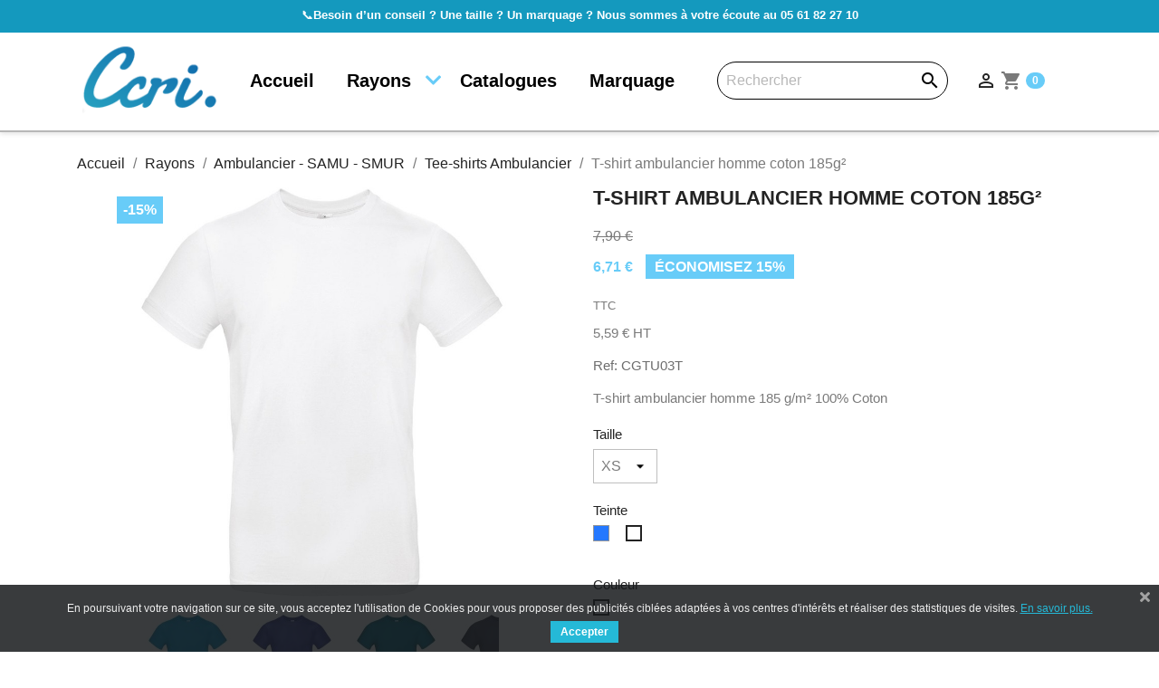

--- FILE ---
content_type: text/html; charset=utf-8
request_url: https://www.ccri.fr/tee-shirts-ambulancier/45-t-shirt-ambulancier-mixte-185-gm-100-coton.html
body_size: 20944
content:
<!doctype html>
<html lang="fr-FR">

  <head>
    
      
  <meta charset="utf-8">


  <meta http-equiv="x-ua-compatible" content="ie=edge">



    <link rel="canonical" href="https://www.ccri.fr/tee-shirts-ambulancier/45-t-shirt-ambulancier-mixte-185-gm-100-coton.html">

  <title>T-shirt ambulancier homme coton 185g²Ref: CGTU03T T-shirt ambulanci...</title>
  <meta name="description" content="Ref: CGTU03T T-shirt ambulancier homme 185 g/m² 100% Coton">
  <meta name="keywords" content="T-shirt ambulancier homme coton 185g² 100% coton* Pré-rétréci à fil de chaîne continu ring-spun. Bande de propreté au col. Fines finitions en bord-côte pour un look moderne. Construction tubulaire. Coupe classique contemporaine. Étiquette satinée. Cert...">
  <meta name="theme-color" content="#1499BE">
        <link rel="canonical" href="https://www.ccri.fr/tee-shirts-ambulancier/45-t-shirt-ambulancier-mixte-185-gm-100-coton.html">
    
        



  <meta name="viewport" content="width=device-width, initial-scale=1">



  <link rel="icon" type="image/vnd.microsoft.icon" href="https://www.ccri.fr/img/favicon.ico?1591364826">
  <link rel="shortcut icon" type="image/x-icon" href="https://www.ccri.fr/img/favicon.ico?1591364826">



  



  	

  <script type="text/javascript">
        var order_button_content = "Cr\u00e9er un devis";
        var prestashop = {"cart":{"products":[],"totals":{"total":{"type":"total","label":"Total","amount":0,"value":"0,00\u00a0\u20ac"},"total_including_tax":{"type":"total","label":"Total TTC","amount":0,"value":"0,00\u00a0\u20ac"},"total_excluding_tax":{"type":"total","label":"Total HT :","amount":0,"value":"0,00\u00a0\u20ac"}},"subtotals":{"products":{"type":"products","label":"Sous-total","amount":0,"value":"0,00\u00a0\u20ac"},"discounts":null,"shipping":{"type":"shipping","label":"Livraison","amount":0,"value":""},"tax":null},"products_count":0,"summary_string":"0 articles","vouchers":{"allowed":1,"added":[]},"discounts":[],"minimalPurchase":1,"minimalPurchaseRequired":"Un montant total de 1,00\u00a0\u20ac HT minimum est requis pour valider votre commande. Le montant actuel de votre commande est de 0,00\u00a0\u20ac HT."},"currency":{"id":1,"name":"Euro","iso_code":"EUR","iso_code_num":"978","sign":"\u20ac"},"customer":{"lastname":null,"firstname":null,"email":null,"birthday":null,"newsletter":null,"newsletter_date_add":null,"optin":null,"website":null,"company":null,"siret":null,"ape":null,"is_logged":false,"gender":{"type":null,"name":null},"addresses":[]},"language":{"name":"Fran\u00e7ais (French)","iso_code":"fr","locale":"fr-FR","language_code":"fr","is_rtl":"0","date_format_lite":"d\/m\/Y","date_format_full":"d\/m\/Y H:i:s","id":1},"page":{"title":"","canonical":"https:\/\/www.ccri.fr\/tee-shirts-ambulancier\/45-t-shirt-ambulancier-mixte-185-gm-100-coton.html","meta":{"title":"T-shirt ambulancier homme coton 185g\u00b2Ref:\u00a0CGTU03T T-shirt ambulanci...","description":"Ref:\u00a0CGTU03T T-shirt ambulancier homme 185 g\/m\u00b2 100% Coton","keywords":"T-shirt ambulancier homme coton 185g\u00b2 100% coton* Pr\u00e9-r\u00e9tr\u00e9ci \u00e0 fil de cha\u00eene continu ring-spun. Bande de propret\u00e9 au col. Fines finitions en bord-c\u00f4te pour un look moderne. Construction tubulaire. Coupe classique contemporaine. \u00c9tiquette satin\u00e9e.\u00a0Cert...","robots":"index"},"page_name":"product","body_classes":{"lang-fr":true,"lang-rtl":false,"country-FR":true,"currency-EUR":true,"layout-full-width":true,"page-product":true,"tax-display-enabled":true,"product-id-45":true,"product-T-shirt ambulancier homme coton 185g\u00b2":true,"product-id-category-15":true,"product-id-manufacturer-3":true,"product-id-supplier-2":true,"product-available-for-order":true},"admin_notifications":[]},"shop":{"name":"CCRI","logo":"https:\/\/www.ccri.fr\/img\/ccri-logo-1591356203.jpg","stores_icon":"https:\/\/www.ccri.fr\/img\/logo_stores.png","favicon":"https:\/\/www.ccri.fr\/img\/favicon.ico"},"urls":{"base_url":"https:\/\/www.ccri.fr\/","current_url":"https:\/\/www.ccri.fr\/tee-shirts-ambulancier\/45-t-shirt-ambulancier-mixte-185-gm-100-coton.html","shop_domain_url":"https:\/\/www.ccri.fr","img_ps_url":"https:\/\/www.ccri.fr\/img\/","img_cat_url":"https:\/\/www.ccri.fr\/img\/c\/","img_lang_url":"https:\/\/www.ccri.fr\/img\/l\/","img_prod_url":"https:\/\/www.ccri.fr\/img\/p\/","img_manu_url":"https:\/\/www.ccri.fr\/img\/m\/","img_sup_url":"https:\/\/www.ccri.fr\/img\/su\/","img_ship_url":"https:\/\/www.ccri.fr\/img\/s\/","img_store_url":"https:\/\/www.ccri.fr\/img\/st\/","img_col_url":"https:\/\/www.ccri.fr\/img\/co\/","img_url":"https:\/\/www.ccri.fr\/themes\/ccri_classic\/assets\/img\/","css_url":"https:\/\/www.ccri.fr\/themes\/ccri_classic\/assets\/css\/","js_url":"https:\/\/www.ccri.fr\/themes\/ccri_classic\/assets\/js\/","pic_url":"https:\/\/www.ccri.fr\/upload\/","pages":{"address":"https:\/\/www.ccri.fr\/adresse","addresses":"https:\/\/www.ccri.fr\/adresses","authentication":"https:\/\/www.ccri.fr\/connexion","cart":"https:\/\/www.ccri.fr\/panier","category":"https:\/\/www.ccri.fr\/index.php?controller=category","cms":"https:\/\/www.ccri.fr\/index.php?controller=cms","contact":"https:\/\/www.ccri.fr\/nous-contacter","discount":"https:\/\/www.ccri.fr\/reduction","guest_tracking":"https:\/\/www.ccri.fr\/suivi-commande-invite","history":"https:\/\/www.ccri.fr\/historique-commandes","identity":"https:\/\/www.ccri.fr\/identite","index":"https:\/\/www.ccri.fr\/","my_account":"https:\/\/www.ccri.fr\/mon-compte","order_confirmation":"https:\/\/www.ccri.fr\/confirmation-commande","order_detail":"https:\/\/www.ccri.fr\/index.php?controller=order-detail","order_follow":"https:\/\/www.ccri.fr\/suivi-commande","order":"https:\/\/www.ccri.fr\/commande","order_return":"https:\/\/www.ccri.fr\/index.php?controller=order-return","order_slip":"https:\/\/www.ccri.fr\/avoirs","pagenotfound":"https:\/\/www.ccri.fr\/page-introuvable","password":"https:\/\/www.ccri.fr\/recuperation-mot-de-passe","pdf_invoice":"https:\/\/www.ccri.fr\/index.php?controller=pdf-invoice","pdf_order_return":"https:\/\/www.ccri.fr\/index.php?controller=pdf-order-return","pdf_order_slip":"https:\/\/www.ccri.fr\/index.php?controller=pdf-order-slip","prices_drop":"https:\/\/www.ccri.fr\/promotions","product":"https:\/\/www.ccri.fr\/index.php?controller=product","search":"https:\/\/www.ccri.fr\/recherche","sitemap":"https:\/\/www.ccri.fr\/plan du site","stores":"https:\/\/www.ccri.fr\/magasins","supplier":"https:\/\/www.ccri.fr\/fournisseur","register":"https:\/\/www.ccri.fr\/connexion?create_account=1","order_login":"https:\/\/www.ccri.fr\/commande?login=1"},"alternative_langs":[],"theme_assets":"\/themes\/ccri_classic\/assets\/","actions":{"logout":"https:\/\/www.ccri.fr\/?mylogout="},"no_picture_image":{"bySize":{"small_default":{"url":"https:\/\/www.ccri.fr\/img\/p\/fr-default-small_default.jpg","width":98,"height":98},"cart_default":{"url":"https:\/\/www.ccri.fr\/img\/p\/fr-default-cart_default.jpg","width":125,"height":125},"home_default":{"url":"https:\/\/www.ccri.fr\/img\/p\/fr-default-home_default.jpg","width":250,"height":250},"medium_default":{"url":"https:\/\/www.ccri.fr\/img\/p\/fr-default-medium_default.jpg","width":452,"height":452},"large_default":{"url":"https:\/\/www.ccri.fr\/img\/p\/fr-default-large_default.jpg","width":800,"height":800}},"small":{"url":"https:\/\/www.ccri.fr\/img\/p\/fr-default-small_default.jpg","width":98,"height":98},"medium":{"url":"https:\/\/www.ccri.fr\/img\/p\/fr-default-home_default.jpg","width":250,"height":250},"large":{"url":"https:\/\/www.ccri.fr\/img\/p\/fr-default-large_default.jpg","width":800,"height":800},"legend":""}},"configuration":{"display_taxes_label":true,"display_prices_tax_incl":true,"is_catalog":false,"show_prices":true,"opt_in":{"partner":false},"quantity_discount":{"type":"price","label":"Prix unitaire"},"voucher_enabled":1,"return_enabled":0},"field_required":[],"breadcrumb":{"links":[{"title":"Accueil","url":"https:\/\/www.ccri.fr\/"},{"title":"Rayons","url":"https:\/\/www.ccri.fr\/3-rayons"},{"title":"Ambulancier - SAMU - SMUR","url":"https:\/\/www.ccri.fr\/12-ambulancier-samu-smur"},{"title":"Tee-shirts Ambulancier","url":"https:\/\/www.ccri.fr\/15-tee-shirts-ambulancier"},{"title":"T-shirt ambulancier homme coton 185g\u00b2","url":"https:\/\/www.ccri.fr\/tee-shirts-ambulancier\/45-t-shirt-ambulancier-mixte-185-gm-100-coton.html"}],"count":5},"link":{"protocol_link":"https:\/\/","protocol_content":"https:\/\/"},"time":1769038851,"static_token":"5676ba6c066b8e2c1bb03f63a233becc","token":"b0acf9639e935279024f28d90d5532af","debug":false};
        var psr_icon_color = "#F19D76";
      </script>
		<link rel="stylesheet" href="https://www.ccri.fr/themes/ccri_classic/assets/cache/theme-41982a186.css" media="all">
	
	


        <link rel="preload" href="/modules/creativeelements/views/lib/ceicons/fonts/ceicons.woff2?fj664s"
            as="font" type="font/woff2" crossorigin>
                <link rel="preload" href="/modules/creativeelements/views/lib/font-awesome/fonts/fontawesome-webfont.woff2?v=4.7.0"
            as="font" type="font/woff2" crossorigin>
        <!--CE-JS-->


  <!-- emarketing start -->





<!-- emarketing end --><link href="https://fonts.googleapis.com/css?family=4" rel="stylesheet" type="text/css" media="all">


<script type="text/javascript">
    var cb_settings = {
        cb_bg_color:"rgba(23, 25, 28, 0.85)",
        cb_font_style:"4",
        cb_text_color:"#efefef",
        cb_inf_text_color:"#25B9D7",
        cb_loop:"1",
        cb_font_size:"12",
        cb_button_bg_color:"#25B9D7",
        cb_button_bg_color_hover:"#1e94ab",
        cb_button_text_color:"#ffffff",
    };

    var cb_cms_url = "https://www.ccri.fr/content/2-mentions-legales";
    var cb_position = "bottom";
    var cb_text = "En poursuivant votre navigation sur ce site, vous acceptez l&#039;utilisation de Cookies pour vous proposer des publicités ciblées adaptées à vos centres d&#039;intérêts et réaliser des statistiques de visites.";
    var cb_link_text = "En savoir plus.";
    var cd_button_text = "Accepter";
</script>


<script>
    var googlecaptchasitekey = "6Ld3tbYgAAAAAICfjhBhJk_qvY6rS-Fw_QFYtEH_";
</script>




    
    <meta property="og:type" content="product">
    <meta property="og:url" content="https://www.ccri.fr/tee-shirts-ambulancier/45-t-shirt-ambulancier-mixte-185-gm-100-coton.html">
    <meta property="og:title" content="T-shirt ambulancier homme coton 185g²Ref: CGTU03T T-shirt ambulanci...">
    <meta property="og:site_name" content="CCRI">
    <meta property="og:description" content="Ref: CGTU03T T-shirt ambulancier homme 185 g/m² 100% Coton">
    <meta property="og:image" content="https://www.ccri.fr/5000-large_default/t-shirt-ambulancier-mixte-185-gm-100-coton.jpg">
            <meta property="product:pretax_price:amount" content="5.593">
        <meta property="product:pretax_price:currency" content="EUR">
        <meta property="product:price:amount" content="6.71">
        <meta property="product:price:currency" content="EUR">
        
    
<!-- Google tag (gtag.js) -->
<script async src="https://www.googletagmanager.com/gtag/js?id=G-0P8P5KBPMX"></script>
<script>
  window.dataLayer = window.dataLayer || [];
  function gtag(){dataLayer.push(arguments);}
  gtag('js', new Date());

  gtag('config', 'G-0P8P5KBPMX');
</script>
    
  </head>

  <body id="product" class="lang-fr country-fr currency-eur layout-full-width page-product tax-display-enabled product-id-45 product-t-shirt-ambulancier-homme-coton-185g- product-id-category-15 product-id-manufacturer-3 product-id-supplier-2 product-available-for-order elementor-page elementor-page-45030101">

    
      
    

    <main>
      
              

      <header id="header">
        
          	
  <div class="header-banner">
    <div class="col-xs-12 md_banners"style="background-color: #1499BE; font-family: Noto Sans,sans-serif">
    <p class="MsoNormal" style="text-align:center;"><a href="tel:0561822710"><span style="font-size:10pt;line-height:107%;font-family:'Segoe UI Emoji', sans-serif;color:#FFFFFF;background:#1499BE;">📞</span><b><span style="font-size:9.5pt;line-height:107%;font-family:'Noto Sans', sans-serif;color:#FFFFFF;background:#1499BE;">Besoin d’un conseil ? Une taille ? Un marquage ? Nous sommes à votre écoute au 05 61 82 27 10</span></b></a></p><p></p>
<p><b><u></u></b></p>
<p><b><u></u></b></p>
<p></p>
<p><b></b></p>
<p><b></b></p>
<p><strong></strong></p>
<p><strong></strong></p>
<p><b></b></p>
<p><strong></strong></p>
<p><strong></strong></p>
<p></p>
<p></p>
<p></p>
<p></p>
</div>
  </div>



  <nav class="header-nav hidden-md-up">
    <div class="container">
      <div class="row">
        <div class="hidden-md-up text-sm-center mobile">
          <div class="float-xs-left" id="menu-icon">
            <i class="material-icons d-inline">&#xE5D2;</i>
          </div>
          <div class="float-xs-right" id="_mobile_cart"></div>
          <div class="float-xs-right" id="_mobile_user_info"></div>
          <div class="top-logo" id="_mobile_logo"></div>
          <div class="clearfix"></div>
        </div>
      </div>
    </div>
  </nav>



  <div class="header-top">
    <div class="container">
       <div class="row d-flex">
        <div class="col-md-2 hidden-sm-down p-0" id="_desktop_logo">
                            <a href="https://www.ccri.fr/">
                  <img class="logo img-responsive" src="https://www.ccri.fr/img/ccri-logo-1591356203.jpg" alt="CCRI">
                </a>
                    </div>
        <div class="col-md-10 col-sm-12 position-static p-0 d-flex-w-100">
            <div class="row d-flex h-100 main-mobile">
                

<div class="col-md-7 my-auto p-0">
    <div class="menu js-top-menu position-static hidden-sm-down mb-0" id="_desktop_top_menu">
        
            <ul class="top-menu mb-0" id="top-menu" data-depth="0">
                            <li class="link " id="lnk-accueil">
                                        <div class="d-flex flex-row">
                                                <a class="dropdown-item"
                           href="https://ccri-vetement-pro.fr" data-depth="0" data-sub-menu="top_sub_menu_"
                                                        >
                                                        Accueil
                        </a>
                                            </div>
                                    </li>
                            <li class="category " id="category-3">
                                        <div class="d-flex flex-row">
                                                                                                    <a class="dropdown-item"
                           href="https://www.ccri.fr/3-rayons" data-depth="0" data-sub-menu="top_sub_menu_91455"
                                                        >
                                                                                            <span class="float-xs-right hidden-md-up">
                                    <span data-target="#top_sub_menu_91455" data-toggle="collapse"
                                          class="navbar-toggler collapse-icons">
                                        <i class="material-icons add">&#xE313;</i>
                                        <i class="material-icons remove">&#xE316;</i>
                                    </span>
                                </span>
                                                        Rayons
                        </a>
                                                    <i class="fas fa-chevron-down" data-sub-menu="top_sub_menu_91455"></i>
                                            </div>
                                            <div  class="popover sub-menu collapse"                                id="top_sub_menu_91455">
                            
            <ul class="top-menu mb-0"  data-depth="1">
                            <li class="category " id="category-29">
                                        <div class="d-flex flex-row">
                                                                                                    <a class="dropdown-item dropdown-submenu"
                           href="https://www.ccri.fr/29-artisans-batiment-transport-industrie" data-depth="1" data-sub-menu="top_sub_menu_61529"
                                                        >
                                                                                            <span class="float-xs-right hidden-md-up">
                                    <span data-target="#top_sub_menu_61529" data-toggle="collapse"
                                          class="navbar-toggler collapse-icons">
                                        <i class="material-icons add">&#xE313;</i>
                                        <i class="material-icons remove">&#xE316;</i>
                                    </span>
                                </span>
                                                        Artisans – Bâtiment – Transport - Industrie
                        </a>
                                                    <i class="fas fa-chevron-down" data-sub-menu="top_sub_menu_61529"></i>
                                            </div>
                                            <div  class="collapse"                                id="top_sub_menu_61529">
                            
            <ul class="top-menu mb-0"  data-depth="2">
                            <li class="category " id="category-35">
                                        <div class="d-flex flex-row">
                                                <a class="dropdown-item"
                           href="https://www.ccri.fr/35-tee-shirts" data-depth="2" data-sub-menu="top_sub_menu_61529"
                                                        >
                                                        Tee-shirts
                        </a>
                                            </div>
                                    </li>
                            <li class="category " id="category-36">
                                        <div class="d-flex flex-row">
                                                <a class="dropdown-item"
                           href="https://www.ccri.fr/36-polos-chemises" data-depth="2" data-sub-menu="top_sub_menu_61529"
                                                        >
                                                        Polos / Chemises
                        </a>
                                            </div>
                                    </li>
                            <li class="category " id="category-37">
                                        <div class="d-flex flex-row">
                                                <a class="dropdown-item"
                           href="https://www.ccri.fr/37-sweat-shirts" data-depth="2" data-sub-menu="top_sub_menu_61529"
                                                        >
                                                        Sweat-shirts
                        </a>
                                            </div>
                                    </li>
                            <li class="category " id="category-42">
                                        <div class="d-flex flex-row">
                                                <a class="dropdown-item"
                           href="https://www.ccri.fr/42-sans-manche" data-depth="2" data-sub-menu="top_sub_menu_61529"
                                                        >
                                                        Sans manche
                        </a>
                                            </div>
                                    </li>
                            <li class="category " id="category-40">
                                        <div class="d-flex flex-row">
                                                <a class="dropdown-item"
                           href="https://www.ccri.fr/40-gilets-multifonctions" data-depth="2" data-sub-menu="top_sub_menu_61529"
                                                        >
                                                        Gilets multifonctions
                        </a>
                                            </div>
                                    </li>
                            <li class="category " id="category-43">
                                        <div class="d-flex flex-row">
                                                <a class="dropdown-item"
                           href="https://www.ccri.fr/43-vestes" data-depth="2" data-sub-menu="top_sub_menu_61529"
                                                        >
                                                        Vestes
                        </a>
                                            </div>
                                    </li>
                            <li class="category " id="category-41">
                                        <div class="d-flex flex-row">
                                                <a class="dropdown-item"
                           href="https://www.ccri.fr/41-polaires" data-depth="2" data-sub-menu="top_sub_menu_61529"
                                                        >
                                                        Polaires
                        </a>
                                            </div>
                                    </li>
                            <li class="category " id="category-39">
                                        <div class="d-flex flex-row">
                                                <a class="dropdown-item"
                           href="https://www.ccri.fr/39-combinaisons-salopettes-blouses" data-depth="2" data-sub-menu="top_sub_menu_61529"
                                                        >
                                                        Combinaisons / Salopettes / Blouses
                        </a>
                                            </div>
                                    </li>
                            <li class="category " id="category-38">
                                        <div class="d-flex flex-row">
                                                <a class="dropdown-item"
                           href="https://www.ccri.fr/38-pantalons-bermudas" data-depth="2" data-sub-menu="top_sub_menu_61529"
                                                        >
                                                        Pantalons / Bermudas
                        </a>
                                            </div>
                                    </li>
                            <li class="category " id="category-44">
                                        <div class="d-flex flex-row">
                                                <a class="dropdown-item"
                           href="https://www.ccri.fr/44-casquettes-bonnets-ceintures" data-depth="2" data-sub-menu="top_sub_menu_61529"
                                                        >
                                                        Casquettes / Bonnets / Ceintures
                        </a>
                                            </div>
                                    </li>
                            <li class="category " id="category-76">
                                        <div class="d-flex flex-row">
                                                <a class="dropdown-item"
                           href="https://www.ccri.fr/76-chaussures-securite" data-depth="2" data-sub-menu="top_sub_menu_61529"
                                                        >
                                                        Chaussures sécurité
                        </a>
                                            </div>
                                    </li>
                    </ul>
    
                        </div>
                                    </li>
                            <li class="category " id="category-11">
                                        <div class="d-flex flex-row">
                                                                                                    <a class="dropdown-item dropdown-submenu"
                           href="https://www.ccri.fr/11-haute-visibilite" data-depth="1" data-sub-menu="top_sub_menu_66025"
                                                        >
                                                                                            <span class="float-xs-right hidden-md-up">
                                    <span data-target="#top_sub_menu_66025" data-toggle="collapse"
                                          class="navbar-toggler collapse-icons">
                                        <i class="material-icons add">&#xE313;</i>
                                        <i class="material-icons remove">&#xE316;</i>
                                    </span>
                                </span>
                                                        Haute Visibilité
                        </a>
                                                    <i class="fas fa-chevron-down" data-sub-menu="top_sub_menu_66025"></i>
                                            </div>
                                            <div  class="collapse"                                id="top_sub_menu_66025">
                            
            <ul class="top-menu mb-0"  data-depth="2">
                            <li class="category " id="category-62">
                                        <div class="d-flex flex-row">
                                                <a class="dropdown-item"
                           href="https://www.ccri.fr/62-vestes" data-depth="2" data-sub-menu="top_sub_menu_66025"
                                                        >
                                                        Vestes
                        </a>
                                            </div>
                                    </li>
                            <li class="category " id="category-61">
                                        <div class="d-flex flex-row">
                                                <a class="dropdown-item"
                           href="https://www.ccri.fr/61-gilets" data-depth="2" data-sub-menu="top_sub_menu_66025"
                                                        >
                                                        Gilets
                        </a>
                                            </div>
                                    </li>
                            <li class="category " id="category-59">
                                        <div class="d-flex flex-row">
                                                <a class="dropdown-item"
                           href="https://www.ccri.fr/59-polaires" data-depth="2" data-sub-menu="top_sub_menu_66025"
                                                        >
                                                        Polaires
                        </a>
                                            </div>
                                    </li>
                            <li class="category " id="category-60">
                                        <div class="d-flex flex-row">
                                                <a class="dropdown-item"
                           href="https://www.ccri.fr/60-combinaisons" data-depth="2" data-sub-menu="top_sub_menu_66025"
                                                        >
                                                        Combinaisons
                        </a>
                                            </div>
                                    </li>
                            <li class="category " id="category-58">
                                        <div class="d-flex flex-row">
                                                <a class="dropdown-item"
                           href="https://www.ccri.fr/58-pantalons-bermudas" data-depth="2" data-sub-menu="top_sub_menu_66025"
                                                        >
                                                        Pantalons/Bermudas
                        </a>
                                            </div>
                                    </li>
                            <li class="category " id="category-63">
                                        <div class="d-flex flex-row">
                                                <a class="dropdown-item"
                           href="https://www.ccri.fr/63-casquettes-bonnets" data-depth="2" data-sub-menu="top_sub_menu_66025"
                                                        >
                                                        Casquettes/Bonnets
                        </a>
                                            </div>
                                    </li>
                            <li class="category " id="category-75">
                                        <div class="d-flex flex-row">
                                                <a class="dropdown-item"
                           href="https://www.ccri.fr/75-t-shirts-polos-sweat" data-depth="2" data-sub-menu="top_sub_menu_66025"
                                                        >
                                                        T-shirts/Polos/Sweat
                        </a>
                                            </div>
                                    </li>
                    </ul>
    
                        </div>
                                    </li>
                            <li class="category " id="category-28">
                                        <div class="d-flex flex-row">
                                                                                                    <a class="dropdown-item dropdown-submenu"
                           href="https://www.ccri.fr/28-commercants-restauration" data-depth="1" data-sub-menu="top_sub_menu_32527"
                                                        >
                                                                                            <span class="float-xs-right hidden-md-up">
                                    <span data-target="#top_sub_menu_32527" data-toggle="collapse"
                                          class="navbar-toggler collapse-icons">
                                        <i class="material-icons add">&#xE313;</i>
                                        <i class="material-icons remove">&#xE316;</i>
                                    </span>
                                </span>
                                                        Commercants – Restauration
                        </a>
                                                    <i class="fas fa-chevron-down" data-sub-menu="top_sub_menu_32527"></i>
                                            </div>
                                            <div  class="collapse"                                id="top_sub_menu_32527">
                            
            <ul class="top-menu mb-0"  data-depth="2">
                            <li class="category " id="category-31">
                                        <div class="d-flex flex-row">
                                                <a class="dropdown-item"
                           href="https://www.ccri.fr/31-tabliers" data-depth="2" data-sub-menu="top_sub_menu_32527"
                                                        >
                                                        Tabliers
                        </a>
                                            </div>
                                    </li>
                            <li class="category " id="category-34">
                                        <div class="d-flex flex-row">
                                                <a class="dropdown-item"
                           href="https://www.ccri.fr/34-tenues-cuisine" data-depth="2" data-sub-menu="top_sub_menu_32527"
                                                        >
                                                        Tenues cuisine
                        </a>
                                            </div>
                                    </li>
                            <li class="category " id="category-32">
                                        <div class="d-flex flex-row">
                                                <a class="dropdown-item"
                           href="https://www.ccri.fr/32-tenues-chic" data-depth="2" data-sub-menu="top_sub_menu_32527"
                                                        >
                                                        Tenues chic
                        </a>
                                            </div>
                                    </li>
                            <li class="category " id="category-33">
                                        <div class="d-flex flex-row">
                                                <a class="dropdown-item"
                           href="https://www.ccri.fr/33-tenues-vintage" data-depth="2" data-sub-menu="top_sub_menu_32527"
                                                        >
                                                        Tenues vintage
                        </a>
                                            </div>
                                    </li>
                            <li class="category " id="category-77">
                                        <div class="d-flex flex-row">
                                                <a class="dropdown-item"
                           href="https://www.ccri.fr/77-chaussures-securite" data-depth="2" data-sub-menu="top_sub_menu_32527"
                                                        >
                                                        Chaussures sécurité
                        </a>
                                            </div>
                                    </li>
                    </ul>
    
                        </div>
                                    </li>
                            <li class="category " id="category-12">
                                        <div class="d-flex flex-row">
                                                                                                    <a class="dropdown-item dropdown-submenu"
                           href="https://www.ccri.fr/12-ambulancier-samu-smur" data-depth="1" data-sub-menu="top_sub_menu_34392"
                                                        >
                                                                                            <span class="float-xs-right hidden-md-up">
                                    <span data-target="#top_sub_menu_34392" data-toggle="collapse"
                                          class="navbar-toggler collapse-icons">
                                        <i class="material-icons add">&#xE313;</i>
                                        <i class="material-icons remove">&#xE316;</i>
                                    </span>
                                </span>
                                                        Ambulancier - SAMU - SMUR
                        </a>
                                                    <i class="fas fa-chevron-down" data-sub-menu="top_sub_menu_34392"></i>
                                            </div>
                                            <div  class="collapse"                                id="top_sub_menu_34392">
                            
            <ul class="top-menu mb-0"  data-depth="2">
                            <li class="category " id="category-15">
                                        <div class="d-flex flex-row">
                                                <a class="dropdown-item"
                           href="https://www.ccri.fr/15-tee-shirts-ambulancier" data-depth="2" data-sub-menu="top_sub_menu_34392"
                                                        >
                                                        Tee-shirts Ambulancier
                        </a>
                                            </div>
                                    </li>
                            <li class="category " id="category-16">
                                        <div class="d-flex flex-row">
                                                <a class="dropdown-item"
                           href="https://www.ccri.fr/16-polos-ambulancier" data-depth="2" data-sub-menu="top_sub_menu_34392"
                                                        >
                                                        Polos Ambulancier
                        </a>
                                            </div>
                                    </li>
                            <li class="category " id="category-21">
                                        <div class="d-flex flex-row">
                                                <a class="dropdown-item"
                           href="https://www.ccri.fr/21-sweat-shirts-pulls-ambulancier" data-depth="2" data-sub-menu="top_sub_menu_34392"
                                                        >
                                                        Sweat-shirts – Pulls AMBULANCIER
                        </a>
                                            </div>
                                    </li>
                            <li class="category " id="category-17">
                                        <div class="d-flex flex-row">
                                                <a class="dropdown-item"
                           href="https://www.ccri.fr/17-chemises-ambulancier" data-depth="2" data-sub-menu="top_sub_menu_34392"
                                                        >
                                                        Chemises Ambulancier
                        </a>
                                            </div>
                                    </li>
                            <li class="category " id="category-19">
                                        <div class="d-flex flex-row">
                                                <a class="dropdown-item"
                           href="https://www.ccri.fr/19-gilets-ambulancier" data-depth="2" data-sub-menu="top_sub_menu_34392"
                                                        >
                                                        Gilets Ambulancier
                        </a>
                                            </div>
                                    </li>
                            <li class="category " id="category-23">
                                        <div class="d-flex flex-row">
                                                <a class="dropdown-item"
                           href="https://www.ccri.fr/23-blouses-sahariennes-ambulancier" data-depth="2" data-sub-menu="top_sub_menu_34392"
                                                        >
                                                        Blouses – Sahariennes AMBULANCIER
                        </a>
                                            </div>
                                    </li>
                            <li class="category " id="category-22">
                                        <div class="d-flex flex-row">
                                                <a class="dropdown-item"
                           href="https://www.ccri.fr/22-vestes-ambulancier" data-depth="2" data-sub-menu="top_sub_menu_34392"
                                                        >
                                                        Vestes AMBULANCIER
                        </a>
                                            </div>
                                    </li>
                            <li class="category " id="category-20">
                                        <div class="d-flex flex-row">
                                                <a class="dropdown-item"
                           href="https://www.ccri.fr/20-polaires-ambulancier" data-depth="2" data-sub-menu="top_sub_menu_34392"
                                                        >
                                                        Polaires Ambulancier
                        </a>
                                            </div>
                                    </li>
                            <li class="category " id="category-14">
                                        <div class="d-flex flex-row">
                                                <a class="dropdown-item"
                           href="https://www.ccri.fr/14-vetements-ambulancier-haute-visibilite" data-depth="2" data-sub-menu="top_sub_menu_34392"
                                                        >
                                                        Vêtements Ambulancier Haute Visibilite
                        </a>
                                            </div>
                                    </li>
                            <li class="category " id="category-18">
                                        <div class="d-flex flex-row">
                                                <a class="dropdown-item"
                           href="https://www.ccri.fr/18-pantalons-ambulancier" data-depth="2" data-sub-menu="top_sub_menu_34392"
                                                        >
                                                        Pantalons Ambulancier
                        </a>
                                            </div>
                                    </li>
                            <li class="category " id="category-24">
                                        <div class="d-flex flex-row">
                                                <a class="dropdown-item"
                           href="https://www.ccri.fr/24-bonnets-casquettes-ambulancier" data-depth="2" data-sub-menu="top_sub_menu_34392"
                                                        >
                                                        Bonnets – Casquettes AMBULANCIER
                        </a>
                                            </div>
                                    </li>
                            <li class="category " id="category-25">
                                        <div class="d-flex flex-row">
                                                <a class="dropdown-item"
                           href="https://www.ccri.fr/25-chaussures-ambulancier" data-depth="2" data-sub-menu="top_sub_menu_34392"
                                                        >
                                                        Chaussures AMBULANCIER
                        </a>
                                            </div>
                                    </li>
                            <li class="category " id="category-13">
                                        <div class="d-flex flex-row">
                                                <a class="dropdown-item"
                           href="https://www.ccri.fr/13-tenues-d-intervention-samu-smur-vetements-epi" data-depth="2" data-sub-menu="top_sub_menu_34392"
                                                        >
                                                        Tenues d&#039;intervention SAMU-SMUR Vêtements E.P.I
                        </a>
                                            </div>
                                    </li>
                            <li class="category " id="category-26">
                                        <div class="d-flex flex-row">
                                                <a class="dropdown-item"
                           href="https://www.ccri.fr/26-marquage" data-depth="2" data-sub-menu="top_sub_menu_34392"
                                                        >
                                                        Marquage
                        </a>
                                            </div>
                                    </li>
                    </ul>
    
                        </div>
                                    </li>
                            <li class="category " id="category-30">
                                        <div class="d-flex flex-row">
                                                                                                    <a class="dropdown-item dropdown-submenu"
                           href="https://www.ccri.fr/30-medical-sante-entretien" data-depth="1" data-sub-menu="top_sub_menu_38914"
                                                        >
                                                                                            <span class="float-xs-right hidden-md-up">
                                    <span data-target="#top_sub_menu_38914" data-toggle="collapse"
                                          class="navbar-toggler collapse-icons">
                                        <i class="material-icons add">&#xE313;</i>
                                        <i class="material-icons remove">&#xE316;</i>
                                    </span>
                                </span>
                                                        Medical - Sante - Entretien
                        </a>
                                                    <i class="fas fa-chevron-down" data-sub-menu="top_sub_menu_38914"></i>
                                            </div>
                                            <div  class="collapse"                                id="top_sub_menu_38914">
                            
            <ul class="top-menu mb-0"  data-depth="2">
                            <li class="category " id="category-45">
                                        <div class="d-flex flex-row">
                                                <a class="dropdown-item"
                           href="https://www.ccri.fr/45-tuniques" data-depth="2" data-sub-menu="top_sub_menu_38914"
                                                        >
                                                        Tuniques
                        </a>
                                            </div>
                                    </li>
                            <li class="category " id="category-46">
                                        <div class="d-flex flex-row">
                                                <a class="dropdown-item"
                           href="https://www.ccri.fr/46-blouses" data-depth="2" data-sub-menu="top_sub_menu_38914"
                                                        >
                                                        Blouses
                        </a>
                                            </div>
                                    </li>
                            <li class="category " id="category-47">
                                        <div class="d-flex flex-row">
                                                <a class="dropdown-item"
                           href="https://www.ccri.fr/47-pantalons" data-depth="2" data-sub-menu="top_sub_menu_38914"
                                                        >
                                                        Pantalons
                        </a>
                                            </div>
                                    </li>
                            <li class="category " id="category-48">
                                        <div class="d-flex flex-row">
                                                <a class="dropdown-item"
                           href="https://www.ccri.fr/48-chaussures" data-depth="2" data-sub-menu="top_sub_menu_38914"
                                                        >
                                                        Chaussures
                        </a>
                                            </div>
                                    </li>
                    </ul>
    
                        </div>
                                    </li>
                            <li class="category " id="category-49">
                                        <div class="d-flex flex-row">
                                                                                                    <a class="dropdown-item dropdown-submenu"
                           href="https://www.ccri.fr/49-vetements" data-depth="1" data-sub-menu="top_sub_menu_2593"
                                                        >
                                                                                            <span class="float-xs-right hidden-md-up">
                                    <span data-target="#top_sub_menu_2593" data-toggle="collapse"
                                          class="navbar-toggler collapse-icons">
                                        <i class="material-icons add">&#xE313;</i>
                                        <i class="material-icons remove">&#xE316;</i>
                                    </span>
                                </span>
                                                        Vêtements
                        </a>
                                                    <i class="fas fa-chevron-down" data-sub-menu="top_sub_menu_2593"></i>
                                            </div>
                                            <div  class="collapse"                                id="top_sub_menu_2593">
                            
            <ul class="top-menu mb-0"  data-depth="2">
                            <li class="category " id="category-50">
                                        <div class="d-flex flex-row">
                                                <a class="dropdown-item"
                           href="https://www.ccri.fr/50-t-shirts" data-depth="2" data-sub-menu="top_sub_menu_2593"
                                                        >
                                                        T-shirts
                        </a>
                                            </div>
                                    </li>
                            <li class="category " id="category-52">
                                        <div class="d-flex flex-row">
                                                <a class="dropdown-item"
                           href="https://www.ccri.fr/52-polos" data-depth="2" data-sub-menu="top_sub_menu_2593"
                                                        >
                                                        Polos
                        </a>
                                            </div>
                                    </li>
                            <li class="category " id="category-53">
                                        <div class="d-flex flex-row">
                                                <a class="dropdown-item"
                           href="https://www.ccri.fr/53-chemises" data-depth="2" data-sub-menu="top_sub_menu_2593"
                                                        >
                                                        Chemises
                        </a>
                                            </div>
                                    </li>
                            <li class="category " id="category-51">
                                        <div class="d-flex flex-row">
                                                <a class="dropdown-item"
                           href="https://www.ccri.fr/51-sweat-shirts" data-depth="2" data-sub-menu="top_sub_menu_2593"
                                                        >
                                                        Sweat-shirts
                        </a>
                                            </div>
                                    </li>
                            <li class="category " id="category-57">
                                        <div class="d-flex flex-row">
                                                <a class="dropdown-item"
                           href="https://www.ccri.fr/57-vestes" data-depth="2" data-sub-menu="top_sub_menu_2593"
                                                        >
                                                        Vestes
                        </a>
                                            </div>
                                    </li>
                            <li class="category " id="category-55">
                                        <div class="d-flex flex-row">
                                                <a class="dropdown-item"
                           href="https://www.ccri.fr/55-polaires" data-depth="2" data-sub-menu="top_sub_menu_2593"
                                                        >
                                                        Polaires
                        </a>
                                            </div>
                                    </li>
                            <li class="category " id="category-56">
                                        <div class="d-flex flex-row">
                                                <a class="dropdown-item"
                           href="https://www.ccri.fr/56-sans-manche" data-depth="2" data-sub-menu="top_sub_menu_2593"
                                                        >
                                                        Sans manche
                        </a>
                                            </div>
                                    </li>
                            <li class="category " id="category-54">
                                        <div class="d-flex flex-row">
                                                <a class="dropdown-item"
                           href="https://www.ccri.fr/54-pantalons-jupes-bermudas" data-depth="2" data-sub-menu="top_sub_menu_2593"
                                                        >
                                                        Pantalons / Jupes / Bermudas
                        </a>
                                            </div>
                                    </li>
                            <li class="category " id="category-74">
                                        <div class="d-flex flex-row">
                                                <a class="dropdown-item"
                           href="https://www.ccri.fr/74-bonnets-casquettes-ceintures" data-depth="2" data-sub-menu="top_sub_menu_2593"
                                                        >
                                                        Bonnets - Casquettes - Ceintures
                        </a>
                                            </div>
                                    </li>
                    </ul>
    
                        </div>
                                    </li>
                            <li class="category " id="category-64">
                                        <div class="d-flex flex-row">
                                                                                                    <a class="dropdown-item dropdown-submenu"
                           href="https://www.ccri.fr/64-chaussures-securite" data-depth="1" data-sub-menu="top_sub_menu_96491"
                                                        >
                                                                                            <span class="float-xs-right hidden-md-up">
                                    <span data-target="#top_sub_menu_96491" data-toggle="collapse"
                                          class="navbar-toggler collapse-icons">
                                        <i class="material-icons add">&#xE313;</i>
                                        <i class="material-icons remove">&#xE316;</i>
                                    </span>
                                </span>
                                                        Chaussures Sécurité
                        </a>
                                                    <i class="fas fa-chevron-down" data-sub-menu="top_sub_menu_96491"></i>
                                            </div>
                                            <div  class="collapse"                                id="top_sub_menu_96491">
                            
            <ul class="top-menu mb-0"  data-depth="2">
                            <li class="category " id="category-65">
                                        <div class="d-flex flex-row">
                                                <a class="dropdown-item"
                           href="https://www.ccri.fr/65-chaussures-basses" data-depth="2" data-sub-menu="top_sub_menu_96491"
                                                        >
                                                        Chaussures basses
                        </a>
                                            </div>
                                    </li>
                            <li class="category " id="category-66">
                                        <div class="d-flex flex-row">
                                                <a class="dropdown-item"
                           href="https://www.ccri.fr/66-chaussures-hautes" data-depth="2" data-sub-menu="top_sub_menu_96491"
                                                        >
                                                        Chaussures hautes
                        </a>
                                            </div>
                                    </li>
                    </ul>
    
                        </div>
                                    </li>
                            <li class="category " id="category-81">
                                        <div class="d-flex flex-row">
                                                <a class="dropdown-item dropdown-submenu"
                           href="https://www.ccri.fr/81-selection-coupe-du-monde-rugby" data-depth="1" data-sub-menu="top_sub_menu_96491"
                                                        >
                                                        Sélection coupe du monde rugby
                        </a>
                                            </div>
                                    </li>
                    </ul>
    
                        </div>
                                    </li>
                            <li class="cms-page " id="cms-page-10">
                                        <div class="d-flex flex-row">
                                                <a class="dropdown-item"
                           href="https://www.ccri.fr/content/10-catalogues" data-depth="0" data-sub-menu="top_sub_menu_91455"
                                                        >
                                                        Catalogues
                        </a>
                                            </div>
                                    </li>
                            <li class="cms-page " id="cms-page-6">
                                        <div class="d-flex flex-row">
                                                <a class="dropdown-item"
                           href="https://www.ccri.fr/content/6-marquage" data-depth="0" data-sub-menu="top_sub_menu_91455"
                                                        >
                                                        Marquage
                        </a>
                                            </div>
                                    </li>
                    </ul>
    
        <div class="clearfix"></div>
    </div>
</div>

<!-- Block search module TOP -->
<div class="col-sm-12 col-md-3 my-auto d-flex-w-100 mob-height">
	<div id="search_widget" class="search-widget" data-search-controller-url="//www.ccri.fr/recherche">
		<form method="get" action="//www.ccri.fr/recherche">
			<input type="hidden" name="controller" value="search">
			<input type="text" name="s" value="" placeholder="Rechercher" aria-label="Rechercher">
			<button type="submit">
				<i class="material-icons search">&#xE8B6;</i>
				<span class="hidden-xl-down">Rechercher</span>
			</button>
		</form>
	</div>
</div>
<!-- /Block search module TOP -->
<div class="col-md-2 my-auto">
    <div id="_desktop_user_info" class="d-inline-block">
        <div class="user-info">
                            <a href="https://www.ccri.fr/mon-compte"
                   title="Identifiez-vous"
                   rel="nofollow"
                >
                    <i class="material-icons">&#xE7FF;</i>
                </a>
                    </div>
    </div>
<div class="d-inline-block" id="_desktop_cart">
  <div class="blockcart cart-preview inactive" data-refresh-url="//www.ccri.fr/module/ps_shoppingcart/ajax">
    <div class="header">
              <i class="material-icons shopping-cart">shopping_cart</i>
        <span class="badge badge-pill badge-primary">0</span>
          </div>
  </div>
</div>
</div>

            </div>
          <div class="clearfix"></div>
        </div>
      </div>
      <div id="mobile_top_menu_wrapper" class="row hidden-md-up" style="display:none;">
        <div class="js-top-menu mobile" id="_mobile_top_menu"></div>
        <div class="js-top-menu-bottom">
          <div id="_mobile_currency_selector"></div>
          <div id="_mobile_language_selector"></div>
          <div id="_mobile_contact_link"></div>
        </div>
      </div>
    </div>
  </div>
  

        
      </header>

      <section id="wrapper">
        
          
<aside id="notifications">
  <div class="container">
    
    
    
      </div>
</aside>
        

        
        <div class="container">
          
            <nav data-depth="5" class="breadcrumb hidden-sm-down">
  <ol>
    
              
          <li>
                          <a href="https://www.ccri.fr/"><span>Accueil</span></a>
                      </li>
        
              
          <li>
                          <a href="https://www.ccri.fr/3-rayons"><span>Rayons</span></a>
                      </li>
        
              
          <li>
                          <a href="https://www.ccri.fr/12-ambulancier-samu-smur"><span>Ambulancier - SAMU - SMUR</span></a>
                      </li>
        
              
          <li>
                          <a href="https://www.ccri.fr/15-tee-shirts-ambulancier"><span>Tee-shirts Ambulancier</span></a>
                      </li>
        
              
          <li>
                          <span>T-shirt ambulancier homme coton 185g²</span>
                      </li>
        
          
  </ol>
</nav>
          

          

          
  <div id="content-wrapper" class="js-content-wrapper">
    
    
    <section id="main" itemscope itemtype="https://schema.org/Product">
        <meta itemprop="url" content="https://www.ccri.fr/tee-shirts-ambulancier/45-5187-t-shirt-ambulancier-mixte-185-gm-100-coton.html#/8-couleur-blanc/40-taille-xs/148-teinte-blanc">

        <div class="row">
            <div class="col-md-6">
                
                    <section class="page-content" id="content">
                        
                            <!-- @todo: use include file='catalog/_partials/product-flags.tpl'} -->
                                                            
                                    <ul class="product-flags">
                                                                                                                                    <li class="product-flag discount">-15%</li>
                                                                                                                        </ul>
                                
                            
                            
                                <div class="images-container js-images-container">
  
    <div class="product-cover">
              <img
          class="js-qv-product-cover img-fluid"
          src="https://www.ccri.fr/5000-large_default/t-shirt-ambulancier-mixte-185-gm-100-coton.jpg"
                      alt="T-shirt ambulancier homme coton 185g² - CGTU03T"
            title="T-shirt ambulancier homme coton 185g² - CGTU03T"
                    loading="lazy"
          width="800"
          height="800"
        >
        <div class="layer hidden-sm-down" data-toggle="modal" data-target="#product-modal">
          <i class="material-icons zoom-in">search</i>
        </div>
          </div>
  

  
    <div class="js-qv-mask mask">
      <ul class="product-images js-qv-product-images">
                  <li class="thumb-container js-thumb-container">
            <img
              class="thumb js-thumb "
              data-image-medium-src="https://www.ccri.fr/4993-medium_default/t-shirt-ambulancier-mixte-185-gm-100-coton.jpg"
              data-image-large-src="https://www.ccri.fr/4993-large_default/t-shirt-ambulancier-mixte-185-gm-100-coton.jpg"
              src="https://www.ccri.fr/4993-small_default/t-shirt-ambulancier-mixte-185-gm-100-coton.jpg"
                              alt="T-shirt ambulancier homme coton 185g² - CGTU03T"
                title="T-shirt ambulancier homme coton 185g² - CGTU03T"
                            loading="lazy"
              width="98"
              height="98"
            >
          </li>
                  <li class="thumb-container js-thumb-container">
            <img
              class="thumb js-thumb "
              data-image-medium-src="https://www.ccri.fr/4994-medium_default/t-shirt-ambulancier-mixte-185-gm-100-coton.jpg"
              data-image-large-src="https://www.ccri.fr/4994-large_default/t-shirt-ambulancier-mixte-185-gm-100-coton.jpg"
              src="https://www.ccri.fr/4994-small_default/t-shirt-ambulancier-mixte-185-gm-100-coton.jpg"
                              alt="T-shirt ambulancier homme coton 185g² - CGTU03T"
                title="T-shirt ambulancier homme coton 185g² - CGTU03T"
                            loading="lazy"
              width="98"
              height="98"
            >
          </li>
                  <li class="thumb-container js-thumb-container">
            <img
              class="thumb js-thumb "
              data-image-medium-src="https://www.ccri.fr/5001-medium_default/t-shirt-ambulancier-mixte-185-gm-100-coton.jpg"
              data-image-large-src="https://www.ccri.fr/5001-large_default/t-shirt-ambulancier-mixte-185-gm-100-coton.jpg"
              src="https://www.ccri.fr/5001-small_default/t-shirt-ambulancier-mixte-185-gm-100-coton.jpg"
                              alt="T-shirt ambulancier homme coton 185g² - CGTU03T"
                title="T-shirt ambulancier homme coton 185g² - CGTU03T"
                            loading="lazy"
              width="98"
              height="98"
            >
          </li>
                  <li class="thumb-container js-thumb-container">
            <img
              class="thumb js-thumb "
              data-image-medium-src="https://www.ccri.fr/4995-medium_default/t-shirt-ambulancier-mixte-185-gm-100-coton.jpg"
              data-image-large-src="https://www.ccri.fr/4995-large_default/t-shirt-ambulancier-mixte-185-gm-100-coton.jpg"
              src="https://www.ccri.fr/4995-small_default/t-shirt-ambulancier-mixte-185-gm-100-coton.jpg"
                              alt="T-shirt ambulancier homme coton 185g² - CGTU03T"
                title="T-shirt ambulancier homme coton 185g² - CGTU03T"
                            loading="lazy"
              width="98"
              height="98"
            >
          </li>
                  <li class="thumb-container js-thumb-container">
            <img
              class="thumb js-thumb "
              data-image-medium-src="https://www.ccri.fr/4996-medium_default/t-shirt-ambulancier-mixte-185-gm-100-coton.jpg"
              data-image-large-src="https://www.ccri.fr/4996-large_default/t-shirt-ambulancier-mixte-185-gm-100-coton.jpg"
              src="https://www.ccri.fr/4996-small_default/t-shirt-ambulancier-mixte-185-gm-100-coton.jpg"
                              alt="T-shirt ambulancier homme coton 185g² - CGTU03T"
                title="T-shirt ambulancier homme coton 185g² - CGTU03T"
                            loading="lazy"
              width="98"
              height="98"
            >
          </li>
                  <li class="thumb-container js-thumb-container">
            <img
              class="thumb js-thumb "
              data-image-medium-src="https://www.ccri.fr/4997-medium_default/t-shirt-ambulancier-mixte-185-gm-100-coton.jpg"
              data-image-large-src="https://www.ccri.fr/4997-large_default/t-shirt-ambulancier-mixte-185-gm-100-coton.jpg"
              src="https://www.ccri.fr/4997-small_default/t-shirt-ambulancier-mixte-185-gm-100-coton.jpg"
                              alt="T-shirt ambulancier homme coton 185g² - CGTU03T"
                title="T-shirt ambulancier homme coton 185g² - CGTU03T"
                            loading="lazy"
              width="98"
              height="98"
            >
          </li>
                  <li class="thumb-container js-thumb-container">
            <img
              class="thumb js-thumb "
              data-image-medium-src="https://www.ccri.fr/4998-medium_default/t-shirt-ambulancier-mixte-185-gm-100-coton.jpg"
              data-image-large-src="https://www.ccri.fr/4998-large_default/t-shirt-ambulancier-mixte-185-gm-100-coton.jpg"
              src="https://www.ccri.fr/4998-small_default/t-shirt-ambulancier-mixte-185-gm-100-coton.jpg"
                              alt="T-shirt ambulancier homme coton 185g² - CGTU03T"
                title="T-shirt ambulancier homme coton 185g² - CGTU03T"
                            loading="lazy"
              width="98"
              height="98"
            >
          </li>
                  <li class="thumb-container js-thumb-container">
            <img
              class="thumb js-thumb "
              data-image-medium-src="https://www.ccri.fr/5002-medium_default/t-shirt-ambulancier-mixte-185-gm-100-coton.jpg"
              data-image-large-src="https://www.ccri.fr/5002-large_default/t-shirt-ambulancier-mixte-185-gm-100-coton.jpg"
              src="https://www.ccri.fr/5002-small_default/t-shirt-ambulancier-mixte-185-gm-100-coton.jpg"
                              alt="T-shirt ambulancier homme coton 185g² - CGTU03T"
                title="T-shirt ambulancier homme coton 185g² - CGTU03T"
                            loading="lazy"
              width="98"
              height="98"
            >
          </li>
                  <li class="thumb-container js-thumb-container">
            <img
              class="thumb js-thumb "
              data-image-medium-src="https://www.ccri.fr/4999-medium_default/t-shirt-ambulancier-mixte-185-gm-100-coton.jpg"
              data-image-large-src="https://www.ccri.fr/4999-large_default/t-shirt-ambulancier-mixte-185-gm-100-coton.jpg"
              src="https://www.ccri.fr/4999-small_default/t-shirt-ambulancier-mixte-185-gm-100-coton.jpg"
                              alt="T-shirt ambulancier homme coton 185g² - CGTU03T"
                title="T-shirt ambulancier homme coton 185g² - CGTU03T"
                            loading="lazy"
              width="98"
              height="98"
            >
          </li>
                  <li class="thumb-container js-thumb-container">
            <img
              class="thumb js-thumb  selected js-thumb-selected "
              data-image-medium-src="https://www.ccri.fr/5000-medium_default/t-shirt-ambulancier-mixte-185-gm-100-coton.jpg"
              data-image-large-src="https://www.ccri.fr/5000-large_default/t-shirt-ambulancier-mixte-185-gm-100-coton.jpg"
              src="https://www.ccri.fr/5000-small_default/t-shirt-ambulancier-mixte-185-gm-100-coton.jpg"
                              alt="T-shirt ambulancier homme coton 185g² - CGTU03T"
                title="T-shirt ambulancier homme coton 185g² - CGTU03T"
                            loading="lazy"
              width="98"
              height="98"
            >
          </li>
              </ul>
    </div>
  

</div>
                            
                            <div class="scroll-box-arrows">
                                <i class="material-icons left">&#xE314;</i>
                                <i class="material-icons right">&#xE315;</i>
                            </div>
                        
                    </section>
                
            </div>
            <div class="col-md-6">
                
                    
                        <h1 class="h1" itemprop="name">T-shirt ambulancier homme coton 185g²</h1>
                    
                

                                    
                        
  <div class="product-prices js-product-prices">
    
              <div class="product-discount" > 
          
          <span class="regular-price">7,90 €</span>
        </div>
          

    
      <div
        class="product-price h5 has-discount" >

        <div class="current-price">
          <span class='current-price-value' content="6.71">
                                      6,71 €
                      </span>

                                    <span class="discount discount-percentage">Économisez 15%</span>
                              </div>

        
                  
      </div>
    

    
          

    
          

    

    <div class="tax-shipping-delivery-label" >
              TTC
            
      
                                          </div>
                  
              <p class="product-without-taxes" >5,59 € HT</p>
          
  </div>
                    
                
                <div class="product-information">
                    
                        <div id="product-description-short-45"
                             itemprop="description"><p><span style="color:#6d6d6d;background-color:#ffffff;">Ref: CGTU03T</span></p>
<p>T-shirt ambulancier homme 185 g/m² 100% Coton</p></div>
                    

                    

                                            <div class="product-actions">
                            
                                <form action="https://www.ccri.fr/panier" method="post" id="add-to-cart-or-refresh">
                                    <input type="hidden" name="token" value="5676ba6c066b8e2c1bb03f63a233becc">
                                    <input type="hidden" name="id_product" value="45"
                                           id="product_page_product_id">
                                    <input type="hidden" name="id_customization" value="0"
                                           id="product_customization_id">

                                    
                                        <div class="product-variants">
          <div class="clearfix product-variants-item">
      <span class="control-label">Taille</span>
              <select
          class="form-control form-control-select"
          id="group_1"
          data-product-attribute="1"
          name="group[1]">
                      <option value="40" title="XS" selected="selected">XS</option>
                      <option value="1" title="S">S</option>
                      <option value="2" title="M">M</option>
                      <option value="3" title="L">L</option>
                      <option value="4" title="XL">XL</option>
                      <option value="41" title="XXL">XXL</option>
                      <option value="42" title="3XL">3XL</option>
                      <option value="43" title="4XL">4XL</option>
                      <option value="44" title="5XL">5XL</option>
                  </select>
          </div>
              <div class="clearfix product-variants-item">
      <span class="control-label">Teinte</span>
              <ul id="group_9">
                      <li class="float-xs-left input-container">
              <label>
                <input class="input-color" type="radio" data-product-attribute="9" name="group[9]" value="142" title="bleu">
                <span
                  class="color" style="background-color: #2478ff"                                   ><span class="sr-only">bleu</span></span>
              </label>
            </li>
                      <li class="float-xs-left input-container">
              <label>
                <input class="input-color" type="radio" data-product-attribute="9" name="group[9]" value="148" checked="checked" title="Blanc">
                <span
                  class="color" style="background-color: #ffffff"                                   ><span class="sr-only">Blanc</span></span>
              </label>
            </li>
                  </ul>
          </div>
              <div class="clearfix product-variants-item">
      <span class="control-label">Couleur</span>
              <ul id="group_2">
                      <li class="float-xs-left input-container">
              <label>
                <input class="input-color" type="radio" data-product-attribute="2" name="group[2]" value="8" checked="checked" title="Blanc">
                <span
                  class="color" style="background-color: #F2F2F4"                                   ><span class="sr-only">Blanc</span></span>
              </label>
            </li>
                  </ul>
          </div>
      </div>
                                    

                                    
                                                                            

                                    
                                        <section class="product-discounts js-product-discounts">
  </section>
                                    

                                    
                                        <div class="product-add-to-cart">
    
        
      <span class="control-label" >Quantité</span>

    
        
        
      <div class="product-quantity clearfix" >
        <div class="qty">
          <input
            type="text"
            name="qty"
            id="quantity_wanted"
            value="1"
            class="input-group"
            min="1"
            aria-label="Quantité"
          >
        </div>

        <div class="add">
          <button
            class="btn btn-primary add-to-cart"
            data-button-action="add-to-cart"
            type="submit"
                      >
            <i class="material-icons shopping-cart">&#xE547;</i>
            Ajouter au panier
          </button>
        </div>
      </div>
    

    
      <span id="product-availability">
              </span>
    
    
    
      <p class="product-minimal-quantity">
              </p>
    
  </div>
                                    

                                    
                                        <div class="product-additional-info js-product-additional-info">
  
      <div class="social-sharing">
      <span>Partager</span>
      <ul>
                  <li class="facebook icon-gray"><a href="https://www.facebook.com/sharer.php?u=https%3A%2F%2Fwww.ccri.fr%2Ftee-shirts-ambulancier%2F45-t-shirt-ambulancier-mixte-185-gm-100-coton.html" class="text-hide" title="Partager" target="_blank" rel="noopener noreferrer">Partager</a></li>
                  <li class="twitter icon-gray"><a href="https://twitter.com/intent/tweet?text=T-shirt+ambulancier+homme+coton+185g%C2%B2 https%3A%2F%2Fwww.ccri.fr%2Ftee-shirts-ambulancier%2F45-t-shirt-ambulancier-mixte-185-gm-100-coton.html" class="text-hide" title="Tweet" target="_blank" rel="noopener noreferrer">Tweet</a></li>
                  <li class="pinterest icon-gray"><a href="https://www.pinterest.com/pin/create/button/?media=https%3A%2F%2Fwww.ccri.fr%2F5000%2Ft-shirt-ambulancier-mixte-185-gm-100-coton.jpg&amp;url=https%3A%2F%2Fwww.ccri.fr%2Ftee-shirts-ambulancier%2F45-t-shirt-ambulancier-mixte-185-gm-100-coton.html" class="text-hide" title="Pinterest" target="_blank" rel="noopener noreferrer">Pinterest</a></li>
              </ul>
    </div>
  

</div>
                                    

                                                                        
                                </form>
                            

                        </div>
                        
                            <div class="blockreassurance_product">
            <div>
            <span class="item-product">
                                                        <img class="svg invisible" src="/modules/blockreassurance/img/ic_verified_user_black_36dp_1x.png">
                                    &nbsp;
            </span>
                          <p class="block-title" style="color:#000000;">Paiement sécurisé carte bancaire et chèque </p>
                    </div>
            <div>
            <span class="item-product">
                                                        <img class="svg invisible" src="/modules/blockreassurance/img/ic_local_shipping_black_36dp_1x.png">
                                    &nbsp;
            </span>
                          <p class="block-title" style="color:#000000;">Votre livraison offerte a partir de 500€ d&#039;achat </p>
                    </div>
        <div class="clearfix"></div>
</div>

                        
                    
                                        
                    <div class="tabs">
                        <ul class="nav nav-tabs" role="tablist">
                                                            <li class="nav-item">
                                    <a
                                            class="nav-link active"
                                            data-toggle="tab"
                                            href="#description"
                                            role="tab"
                                            aria-controls="description"
                                             aria-selected="true">Description</a>
                                </li>
                                                        <li class="nav-item">
                                <a
                                        class="nav-link"
                                        data-toggle="tab"
                                        href="#product-details"
                                        role="tab"
                                        aria-controls="product-details"
                                        >Détails du produit</a>
                            </li>
                                                            <li class="nav-item">
                                    <a
                                            class="nav-link"
                                            data-toggle="tab"
                                            href="#attachments"
                                            role="tab"
                                            aria-controls="attachments">Documents joints</a>
                                </li>
                                                                                </ul>

                        <div class="tab-content" id="tab-content">
                            <div class="tab-pane fade in active" id="description"
                                 role="tabpanel">
                                
                                    <div class="product-description"><p class="MsoNormal" style="margin:0cm 0cm 0.0001pt;font-size:medium;font-family:Calibri, sans-serif;"><strong>100% coton</strong>* Pré-rétréci à fil de chaîne continu ring-spun.</p>
<p class="MsoNormal" style="margin:0cm 0cm 0.0001pt;font-size:medium;font-family:Calibri, sans-serif;">Bande de propreté au col. Fines finitions en bord-côte pour un look moderne.</p>
<p class="MsoNormal" style="margin:0cm 0cm 0.0001pt;font-size:medium;font-family:Calibri, sans-serif;">Construction tubulaire. Coupe classique contemporaine. Étiquette satinée. <strong>Certifié Oeko-Tex 100</strong>.</p>
<p class="MsoNormal" style="margin:0cm 0cm 0.0001pt;font-size:medium;font-family:Calibri, sans-serif;">Lavage en machine à 40°C max. Pas de blanchiment. Sèche-linge autorisé. Repassage à moyenne température (max 150°C).</p>
<p class="MsoNormal" style="margin:0cm 0cm 0.0001pt;font-size:medium;font-family:Calibri, sans-serif;">Pas de nettoyage à sec.</p>
<p class="MsoNormal" style="margin:0cm 0cm 0.0001pt;font-size:medium;font-family:Calibri, sans-serif;"></p>
<p class="MsoNormal" style="margin:0cm 0cm 0.0001pt;font-size:medium;font-family:Calibri, sans-serif;">*sauf coloris Ash : 99% coton pré-rétréci à fil de chaîne continu / 1% viscose et Sport Grey : 85% coton pré-rétréci à fil de chaîne continu / 15% viscose.</p></div>
                                
                            </div>

                            
                                <div class="js-product-details tab-pane fade"
     id="product-details"
     data-product="{&quot;id_shop_default&quot;:&quot;1&quot;,&quot;id_manufacturer&quot;:&quot;3&quot;,&quot;id_supplier&quot;:&quot;2&quot;,&quot;reference&quot;:&quot;CGTU03T&quot;,&quot;is_virtual&quot;:&quot;0&quot;,&quot;delivery_in_stock&quot;:&quot;&quot;,&quot;delivery_out_stock&quot;:&quot;&quot;,&quot;id_category_default&quot;:&quot;15&quot;,&quot;on_sale&quot;:&quot;0&quot;,&quot;online_only&quot;:&quot;0&quot;,&quot;ecotax&quot;:0,&quot;minimal_quantity&quot;:&quot;1&quot;,&quot;low_stock_threshold&quot;:null,&quot;low_stock_alert&quot;:&quot;0&quot;,&quot;price&quot;:&quot;6,71\u00a0\u20ac&quot;,&quot;unity&quot;:&quot;&quot;,&quot;unit_price_ratio&quot;:&quot;0.000000&quot;,&quot;additional_shipping_cost&quot;:&quot;0.000000&quot;,&quot;customizable&quot;:&quot;0&quot;,&quot;text_fields&quot;:&quot;0&quot;,&quot;uploadable_files&quot;:&quot;0&quot;,&quot;redirect_type&quot;:&quot;301-category&quot;,&quot;id_type_redirected&quot;:&quot;0&quot;,&quot;available_for_order&quot;:&quot;1&quot;,&quot;available_date&quot;:null,&quot;show_condition&quot;:&quot;0&quot;,&quot;condition&quot;:&quot;new&quot;,&quot;show_price&quot;:&quot;1&quot;,&quot;indexed&quot;:&quot;1&quot;,&quot;visibility&quot;:&quot;both&quot;,&quot;cache_default_attribute&quot;:&quot;5187&quot;,&quot;advanced_stock_management&quot;:&quot;0&quot;,&quot;date_add&quot;:&quot;2020-08-06 09:51:51&quot;,&quot;date_upd&quot;:&quot;2025-03-05 09:09:03&quot;,&quot;pack_stock_type&quot;:&quot;3&quot;,&quot;meta_description&quot;:&quot;Ref:\u00a0CGTU03T T-shirt ambulancier homme 185 g\/m\u00b2 100% Coton&quot;,&quot;meta_keywords&quot;:&quot;T-shirt ambulancier homme coton 185g\u00b2 100% coton* Pr\u00e9-r\u00e9tr\u00e9ci \u00e0 fil de cha\u00eene continu ring-spun. Bande de propret\u00e9 au col. Fines finitions en bord-c\u00f4te pour un look moderne. Construction tubulaire. Coupe classique contemporaine. \u00c9tiquette satin\u00e9e.\u00a0Cert...&quot;,&quot;meta_title&quot;:&quot;T-shirt ambulancier homme coton 185g\u00b2Ref:\u00a0CGTU03T T-shirt ambulanci...&quot;,&quot;link_rewrite&quot;:&quot;t-shirt-ambulancier-mixte-185-gm-100-coton&quot;,&quot;name&quot;:&quot;T-shirt ambulancier homme coton 185g\u00b2&quot;,&quot;description&quot;:&quot;&lt;p class=\&quot;MsoNormal\&quot; style=\&quot;margin:0cm 0cm 0.0001pt;font-size:medium;font-family:Calibri, sans-serif;\&quot;&gt;&lt;strong&gt;100% coton&lt;\/strong&gt;* Pr\u00e9-r\u00e9tr\u00e9ci \u00e0 fil de cha\u00eene continu ring-spun.&lt;\/p&gt;\n&lt;p class=\&quot;MsoNormal\&quot; style=\&quot;margin:0cm 0cm 0.0001pt;font-size:medium;font-family:Calibri, sans-serif;\&quot;&gt;Bande de propret\u00e9 au col. Fines finitions en bord-c\u00f4te pour un look moderne.&lt;\/p&gt;\n&lt;p class=\&quot;MsoNormal\&quot; style=\&quot;margin:0cm 0cm 0.0001pt;font-size:medium;font-family:Calibri, sans-serif;\&quot;&gt;Construction tubulaire. Coupe classique contemporaine. \u00c9tiquette satin\u00e9e.\u00a0&lt;strong&gt;Certifi\u00e9 Oeko-Tex 100&lt;\/strong&gt;.&lt;\/p&gt;\n&lt;p class=\&quot;MsoNormal\&quot; style=\&quot;margin:0cm 0cm 0.0001pt;font-size:medium;font-family:Calibri, sans-serif;\&quot;&gt;Lavage en machine \u00e0 40\u00b0C max. Pas de blanchiment. S\u00e8che-linge autoris\u00e9. Repassage \u00e0 moyenne temp\u00e9rature (max 150\u00b0C).&lt;\/p&gt;\n&lt;p class=\&quot;MsoNormal\&quot; style=\&quot;margin:0cm 0cm 0.0001pt;font-size:medium;font-family:Calibri, sans-serif;\&quot;&gt;Pas de nettoyage \u00e0 sec.&lt;\/p&gt;\n&lt;p class=\&quot;MsoNormal\&quot; style=\&quot;margin:0cm 0cm 0.0001pt;font-size:medium;font-family:Calibri, sans-serif;\&quot;&gt;&lt;\/p&gt;\n&lt;p class=\&quot;MsoNormal\&quot; style=\&quot;margin:0cm 0cm 0.0001pt;font-size:medium;font-family:Calibri, sans-serif;\&quot;&gt;*sauf coloris Ash : 99% coton pr\u00e9-r\u00e9tr\u00e9ci \u00e0 fil de cha\u00eene continu \/ 1% viscose et Sport Grey : 85% coton pr\u00e9-r\u00e9tr\u00e9ci \u00e0 fil de cha\u00eene continu \/ 15% viscose.&lt;\/p&gt;&quot;,&quot;description_short&quot;:&quot;&lt;p&gt;&lt;span style=\&quot;color:#6d6d6d;background-color:#ffffff;\&quot;&gt;Ref:\u00a0CGTU03T&lt;\/span&gt;&lt;\/p&gt;\n&lt;p&gt;T-shirt ambulancier homme 185 g\/m\u00b2 100% Coton&lt;\/p&gt;&quot;,&quot;available_now&quot;:&quot;&quot;,&quot;available_later&quot;:&quot;&quot;,&quot;id&quot;:45,&quot;id_product&quot;:45,&quot;out_of_stock&quot;:2,&quot;new&quot;:0,&quot;id_product_attribute&quot;:5187,&quot;quantity_wanted&quot;:1,&quot;extraContent&quot;:[],&quot;allow_oosp&quot;:1,&quot;category&quot;:&quot;tee-shirts-ambulancier&quot;,&quot;category_name&quot;:&quot;Tee-shirts Ambulancier&quot;,&quot;link&quot;:&quot;https:\/\/www.ccri.fr\/tee-shirts-ambulancier\/45-t-shirt-ambulancier-mixte-185-gm-100-coton.html&quot;,&quot;attribute_price&quot;:-1.42,&quot;price_tax_exc&quot;:5.593,&quot;price_without_reduction&quot;:7.896,&quot;reduction&quot;:1.1844,&quot;specific_prices&quot;:{&quot;id_specific_price&quot;:&quot;19&quot;,&quot;id_specific_price_rule&quot;:&quot;0&quot;,&quot;id_cart&quot;:&quot;0&quot;,&quot;id_product&quot;:&quot;45&quot;,&quot;id_shop&quot;:&quot;1&quot;,&quot;id_shop_group&quot;:&quot;0&quot;,&quot;id_currency&quot;:&quot;0&quot;,&quot;id_country&quot;:&quot;0&quot;,&quot;id_group&quot;:&quot;0&quot;,&quot;id_customer&quot;:&quot;0&quot;,&quot;id_product_attribute&quot;:&quot;0&quot;,&quot;price&quot;:&quot;-1.000000&quot;,&quot;from_quantity&quot;:&quot;1&quot;,&quot;reduction&quot;:&quot;0.150000&quot;,&quot;reduction_tax&quot;:&quot;1&quot;,&quot;reduction_type&quot;:&quot;percentage&quot;,&quot;from&quot;:&quot;0000-00-00 00:00:00&quot;,&quot;to&quot;:&quot;0000-00-00 00:00:00&quot;,&quot;score&quot;:&quot;48&quot;},&quot;quantity&quot;:0,&quot;quantity_all_versions&quot;:-4,&quot;id_image&quot;:&quot;fr-default&quot;,&quot;features&quot;:[{&quot;name&quot;:&quot;Composition&quot;,&quot;value&quot;:&quot;Coton&quot;,&quot;id_feature&quot;:&quot;1&quot;,&quot;position&quot;:&quot;0&quot;},{&quot;name&quot;:&quot;Grammage&quot;,&quot;value&quot;:&quot;185 g\/m\u00b2&quot;,&quot;id_feature&quot;:&quot;5&quot;,&quot;position&quot;:&quot;1&quot;},{&quot;name&quot;:&quot;Certification&quot;,&quot;value&quot;:&quot;Oeko-Tex 100&quot;,&quot;id_feature&quot;:&quot;6&quot;,&quot;position&quot;:&quot;2&quot;},{&quot;name&quot;:&quot;Lavage en machine&quot;,&quot;value&quot;:&quot;40\u00b0C &quot;,&quot;id_feature&quot;:&quot;8&quot;,&quot;position&quot;:&quot;3&quot;},{&quot;name&quot;:&quot;Genre&quot;,&quot;value&quot;:&quot;Homme&quot;,&quot;id_feature&quot;:&quot;9&quot;,&quot;position&quot;:&quot;4&quot;}],&quot;attachments&quot;:[{&quot;id_product&quot;:&quot;45&quot;,&quot;id_attachment&quot;:&quot;3&quot;,&quot;file&quot;:&quot;e5de9ebfa92fd29d576adccb98eef8e41f7b4c03&quot;,&quot;file_name&quot;:&quot;cgtu03t_technical_file_fr.pdf&quot;,&quot;file_size&quot;:&quot;144722&quot;,&quot;mime&quot;:&quot;application\/pdf&quot;,&quot;id_lang&quot;:&quot;1&quot;,&quot;name&quot;:&quot;Fiche technique&quot;,&quot;description&quot;:&quot;&quot;,&quot;file_size_formatted&quot;:&quot;141.33KB&quot;}],&quot;virtual&quot;:0,&quot;pack&quot;:0,&quot;packItems&quot;:[],&quot;nopackprice&quot;:0,&quot;customization_required&quot;:false,&quot;attributes&quot;:{&quot;2&quot;:{&quot;id_attribute&quot;:&quot;8&quot;,&quot;id_attribute_group&quot;:&quot;2&quot;,&quot;name&quot;:&quot;Blanc&quot;,&quot;group&quot;:&quot;Couleur&quot;,&quot;reference&quot;:&quot;CGTU03T&quot;,&quot;ean13&quot;:&quot;&quot;,&quot;isbn&quot;:&quot;&quot;,&quot;upc&quot;:&quot;&quot;,&quot;mpn&quot;:&quot;&quot;},&quot;1&quot;:{&quot;id_attribute&quot;:&quot;40&quot;,&quot;id_attribute_group&quot;:&quot;1&quot;,&quot;name&quot;:&quot;XS&quot;,&quot;group&quot;:&quot;Taille&quot;,&quot;reference&quot;:&quot;CGTU03T&quot;,&quot;ean13&quot;:&quot;&quot;,&quot;isbn&quot;:&quot;&quot;,&quot;upc&quot;:&quot;&quot;,&quot;mpn&quot;:&quot;&quot;},&quot;9&quot;:{&quot;id_attribute&quot;:&quot;148&quot;,&quot;id_attribute_group&quot;:&quot;9&quot;,&quot;name&quot;:&quot;Blanc&quot;,&quot;group&quot;:&quot;Teinte&quot;,&quot;reference&quot;:&quot;CGTU03T&quot;,&quot;ean13&quot;:&quot;&quot;,&quot;isbn&quot;:&quot;&quot;,&quot;upc&quot;:&quot;&quot;,&quot;mpn&quot;:&quot;&quot;}},&quot;rate&quot;:20,&quot;tax_name&quot;:&quot;TVA FR 20%&quot;,&quot;ecotax_rate&quot;:0,&quot;unit_price&quot;:&quot;&quot;,&quot;customizations&quot;:{&quot;fields&quot;:[]},&quot;id_customization&quot;:0,&quot;is_customizable&quot;:false,&quot;show_quantities&quot;:false,&quot;quantity_label&quot;:&quot;Produit&quot;,&quot;quantity_discounts&quot;:[],&quot;customer_group_discount&quot;:0,&quot;images&quot;:[{&quot;bySize&quot;:{&quot;small_default&quot;:{&quot;url&quot;:&quot;https:\/\/www.ccri.fr\/4993-small_default\/t-shirt-ambulancier-mixte-185-gm-100-coton.jpg&quot;,&quot;width&quot;:98,&quot;height&quot;:98},&quot;cart_default&quot;:{&quot;url&quot;:&quot;https:\/\/www.ccri.fr\/4993-cart_default\/t-shirt-ambulancier-mixte-185-gm-100-coton.jpg&quot;,&quot;width&quot;:125,&quot;height&quot;:125},&quot;home_default&quot;:{&quot;url&quot;:&quot;https:\/\/www.ccri.fr\/4993-home_default\/t-shirt-ambulancier-mixte-185-gm-100-coton.jpg&quot;,&quot;width&quot;:250,&quot;height&quot;:250},&quot;medium_default&quot;:{&quot;url&quot;:&quot;https:\/\/www.ccri.fr\/4993-medium_default\/t-shirt-ambulancier-mixte-185-gm-100-coton.jpg&quot;,&quot;width&quot;:452,&quot;height&quot;:452},&quot;large_default&quot;:{&quot;url&quot;:&quot;https:\/\/www.ccri.fr\/4993-large_default\/t-shirt-ambulancier-mixte-185-gm-100-coton.jpg&quot;,&quot;width&quot;:800,&quot;height&quot;:800}},&quot;small&quot;:{&quot;url&quot;:&quot;https:\/\/www.ccri.fr\/4993-small_default\/t-shirt-ambulancier-mixte-185-gm-100-coton.jpg&quot;,&quot;width&quot;:98,&quot;height&quot;:98},&quot;medium&quot;:{&quot;url&quot;:&quot;https:\/\/www.ccri.fr\/4993-home_default\/t-shirt-ambulancier-mixte-185-gm-100-coton.jpg&quot;,&quot;width&quot;:250,&quot;height&quot;:250},&quot;large&quot;:{&quot;url&quot;:&quot;https:\/\/www.ccri.fr\/4993-large_default\/t-shirt-ambulancier-mixte-185-gm-100-coton.jpg&quot;,&quot;width&quot;:800,&quot;height&quot;:800},&quot;legend&quot;:&quot;T-shirt ambulancier homme coton 185g\u00b2 - CGTU03T&quot;,&quot;id_image&quot;:&quot;4993&quot;,&quot;cover&quot;:null,&quot;position&quot;:&quot;1&quot;,&quot;associatedVariants&quot;:[&quot;5125&quot;,&quot;5187&quot;,&quot;5124&quot;,&quot;5152&quot;,&quot;5130&quot;,&quot;5128&quot;,&quot;5126&quot;,&quot;5127&quot;,&quot;5129&quot;]},{&quot;bySize&quot;:{&quot;small_default&quot;:{&quot;url&quot;:&quot;https:\/\/www.ccri.fr\/4994-small_default\/t-shirt-ambulancier-mixte-185-gm-100-coton.jpg&quot;,&quot;width&quot;:98,&quot;height&quot;:98},&quot;cart_default&quot;:{&quot;url&quot;:&quot;https:\/\/www.ccri.fr\/4994-cart_default\/t-shirt-ambulancier-mixte-185-gm-100-coton.jpg&quot;,&quot;width&quot;:125,&quot;height&quot;:125},&quot;home_default&quot;:{&quot;url&quot;:&quot;https:\/\/www.ccri.fr\/4994-home_default\/t-shirt-ambulancier-mixte-185-gm-100-coton.jpg&quot;,&quot;width&quot;:250,&quot;height&quot;:250},&quot;medium_default&quot;:{&quot;url&quot;:&quot;https:\/\/www.ccri.fr\/4994-medium_default\/t-shirt-ambulancier-mixte-185-gm-100-coton.jpg&quot;,&quot;width&quot;:452,&quot;height&quot;:452},&quot;large_default&quot;:{&quot;url&quot;:&quot;https:\/\/www.ccri.fr\/4994-large_default\/t-shirt-ambulancier-mixte-185-gm-100-coton.jpg&quot;,&quot;width&quot;:800,&quot;height&quot;:800}},&quot;small&quot;:{&quot;url&quot;:&quot;https:\/\/www.ccri.fr\/4994-small_default\/t-shirt-ambulancier-mixte-185-gm-100-coton.jpg&quot;,&quot;width&quot;:98,&quot;height&quot;:98},&quot;medium&quot;:{&quot;url&quot;:&quot;https:\/\/www.ccri.fr\/4994-home_default\/t-shirt-ambulancier-mixte-185-gm-100-coton.jpg&quot;,&quot;width&quot;:250,&quot;height&quot;:250},&quot;large&quot;:{&quot;url&quot;:&quot;https:\/\/www.ccri.fr\/4994-large_default\/t-shirt-ambulancier-mixte-185-gm-100-coton.jpg&quot;,&quot;width&quot;:800,&quot;height&quot;:800},&quot;legend&quot;:&quot;T-shirt ambulancier homme coton 185g\u00b2 - CGTU03T&quot;,&quot;id_image&quot;:&quot;4994&quot;,&quot;cover&quot;:null,&quot;position&quot;:&quot;2&quot;,&quot;associatedVariants&quot;:[&quot;5187&quot;,&quot;5152&quot;,&quot;5134&quot;,&quot;5135&quot;,&quot;5136&quot;,&quot;5137&quot;,&quot;5131&quot;,&quot;5132&quot;,&quot;5133&quot;]},{&quot;bySize&quot;:{&quot;small_default&quot;:{&quot;url&quot;:&quot;https:\/\/www.ccri.fr\/5001-small_default\/t-shirt-ambulancier-mixte-185-gm-100-coton.jpg&quot;,&quot;width&quot;:98,&quot;height&quot;:98},&quot;cart_default&quot;:{&quot;url&quot;:&quot;https:\/\/www.ccri.fr\/5001-cart_default\/t-shirt-ambulancier-mixte-185-gm-100-coton.jpg&quot;,&quot;width&quot;:125,&quot;height&quot;:125},&quot;home_default&quot;:{&quot;url&quot;:&quot;https:\/\/www.ccri.fr\/5001-home_default\/t-shirt-ambulancier-mixte-185-gm-100-coton.jpg&quot;,&quot;width&quot;:250,&quot;height&quot;:250},&quot;medium_default&quot;:{&quot;url&quot;:&quot;https:\/\/www.ccri.fr\/5001-medium_default\/t-shirt-ambulancier-mixte-185-gm-100-coton.jpg&quot;,&quot;width&quot;:452,&quot;height&quot;:452},&quot;large_default&quot;:{&quot;url&quot;:&quot;https:\/\/www.ccri.fr\/5001-large_default\/t-shirt-ambulancier-mixte-185-gm-100-coton.jpg&quot;,&quot;width&quot;:800,&quot;height&quot;:800}},&quot;small&quot;:{&quot;url&quot;:&quot;https:\/\/www.ccri.fr\/5001-small_default\/t-shirt-ambulancier-mixte-185-gm-100-coton.jpg&quot;,&quot;width&quot;:98,&quot;height&quot;:98},&quot;medium&quot;:{&quot;url&quot;:&quot;https:\/\/www.ccri.fr\/5001-home_default\/t-shirt-ambulancier-mixte-185-gm-100-coton.jpg&quot;,&quot;width&quot;:250,&quot;height&quot;:250},&quot;large&quot;:{&quot;url&quot;:&quot;https:\/\/www.ccri.fr\/5001-large_default\/t-shirt-ambulancier-mixte-185-gm-100-coton.jpg&quot;,&quot;width&quot;:800,&quot;height&quot;:800},&quot;legend&quot;:&quot;T-shirt ambulancier homme coton 185g\u00b2 - CGTU03T&quot;,&quot;id_image&quot;:&quot;5001&quot;,&quot;cover&quot;:null,&quot;position&quot;:&quot;3&quot;,&quot;associatedVariants&quot;:[&quot;5187&quot;,&quot;5152&quot;,&quot;5144&quot;,&quot;5143&quot;,&quot;5142&quot;,&quot;5141&quot;,&quot;5140&quot;,&quot;5139&quot;,&quot;5138&quot;]},{&quot;bySize&quot;:{&quot;small_default&quot;:{&quot;url&quot;:&quot;https:\/\/www.ccri.fr\/4995-small_default\/t-shirt-ambulancier-mixte-185-gm-100-coton.jpg&quot;,&quot;width&quot;:98,&quot;height&quot;:98},&quot;cart_default&quot;:{&quot;url&quot;:&quot;https:\/\/www.ccri.fr\/4995-cart_default\/t-shirt-ambulancier-mixte-185-gm-100-coton.jpg&quot;,&quot;width&quot;:125,&quot;height&quot;:125},&quot;home_default&quot;:{&quot;url&quot;:&quot;https:\/\/www.ccri.fr\/4995-home_default\/t-shirt-ambulancier-mixte-185-gm-100-coton.jpg&quot;,&quot;width&quot;:250,&quot;height&quot;:250},&quot;medium_default&quot;:{&quot;url&quot;:&quot;https:\/\/www.ccri.fr\/4995-medium_default\/t-shirt-ambulancier-mixte-185-gm-100-coton.jpg&quot;,&quot;width&quot;:452,&quot;height&quot;:452},&quot;large_default&quot;:{&quot;url&quot;:&quot;https:\/\/www.ccri.fr\/4995-large_default\/t-shirt-ambulancier-mixte-185-gm-100-coton.jpg&quot;,&quot;width&quot;:800,&quot;height&quot;:800}},&quot;small&quot;:{&quot;url&quot;:&quot;https:\/\/www.ccri.fr\/4995-small_default\/t-shirt-ambulancier-mixte-185-gm-100-coton.jpg&quot;,&quot;width&quot;:98,&quot;height&quot;:98},&quot;medium&quot;:{&quot;url&quot;:&quot;https:\/\/www.ccri.fr\/4995-home_default\/t-shirt-ambulancier-mixte-185-gm-100-coton.jpg&quot;,&quot;width&quot;:250,&quot;height&quot;:250},&quot;large&quot;:{&quot;url&quot;:&quot;https:\/\/www.ccri.fr\/4995-large_default\/t-shirt-ambulancier-mixte-185-gm-100-coton.jpg&quot;,&quot;width&quot;:800,&quot;height&quot;:800},&quot;legend&quot;:&quot;T-shirt ambulancier homme coton 185g\u00b2 - CGTU03T&quot;,&quot;id_image&quot;:&quot;4995&quot;,&quot;cover&quot;:null,&quot;position&quot;:&quot;4&quot;,&quot;associatedVariants&quot;:[&quot;5187&quot;,&quot;5152&quot;,&quot;5194&quot;,&quot;5195&quot;,&quot;5149&quot;,&quot;5151&quot;,&quot;5150&quot;,&quot;5148&quot;,&quot;5147&quot;,&quot;5146&quot;,&quot;5145&quot;]},{&quot;bySize&quot;:{&quot;small_default&quot;:{&quot;url&quot;:&quot;https:\/\/www.ccri.fr\/4996-small_default\/t-shirt-ambulancier-mixte-185-gm-100-coton.jpg&quot;,&quot;width&quot;:98,&quot;height&quot;:98},&quot;cart_default&quot;:{&quot;url&quot;:&quot;https:\/\/www.ccri.fr\/4996-cart_default\/t-shirt-ambulancier-mixte-185-gm-100-coton.jpg&quot;,&quot;width&quot;:125,&quot;height&quot;:125},&quot;home_default&quot;:{&quot;url&quot;:&quot;https:\/\/www.ccri.fr\/4996-home_default\/t-shirt-ambulancier-mixte-185-gm-100-coton.jpg&quot;,&quot;width&quot;:250,&quot;height&quot;:250},&quot;medium_default&quot;:{&quot;url&quot;:&quot;https:\/\/www.ccri.fr\/4996-medium_default\/t-shirt-ambulancier-mixte-185-gm-100-coton.jpg&quot;,&quot;width&quot;:452,&quot;height&quot;:452},&quot;large_default&quot;:{&quot;url&quot;:&quot;https:\/\/www.ccri.fr\/4996-large_default\/t-shirt-ambulancier-mixte-185-gm-100-coton.jpg&quot;,&quot;width&quot;:800,&quot;height&quot;:800}},&quot;small&quot;:{&quot;url&quot;:&quot;https:\/\/www.ccri.fr\/4996-small_default\/t-shirt-ambulancier-mixte-185-gm-100-coton.jpg&quot;,&quot;width&quot;:98,&quot;height&quot;:98},&quot;medium&quot;:{&quot;url&quot;:&quot;https:\/\/www.ccri.fr\/4996-home_default\/t-shirt-ambulancier-mixte-185-gm-100-coton.jpg&quot;,&quot;width&quot;:250,&quot;height&quot;:250},&quot;large&quot;:{&quot;url&quot;:&quot;https:\/\/www.ccri.fr\/4996-large_default\/t-shirt-ambulancier-mixte-185-gm-100-coton.jpg&quot;,&quot;width&quot;:800,&quot;height&quot;:800},&quot;legend&quot;:&quot;T-shirt ambulancier homme coton 185g\u00b2 - CGTU03T&quot;,&quot;id_image&quot;:&quot;4996&quot;,&quot;cover&quot;:null,&quot;position&quot;:&quot;5&quot;,&quot;associatedVariants&quot;:[&quot;5187&quot;,&quot;5152&quot;,&quot;26069&quot;,&quot;26068&quot;,&quot;26067&quot;,&quot;26066&quot;,&quot;26065&quot;,&quot;26064&quot;,&quot;26070&quot;]},{&quot;bySize&quot;:{&quot;small_default&quot;:{&quot;url&quot;:&quot;https:\/\/www.ccri.fr\/4997-small_default\/t-shirt-ambulancier-mixte-185-gm-100-coton.jpg&quot;,&quot;width&quot;:98,&quot;height&quot;:98},&quot;cart_default&quot;:{&quot;url&quot;:&quot;https:\/\/www.ccri.fr\/4997-cart_default\/t-shirt-ambulancier-mixte-185-gm-100-coton.jpg&quot;,&quot;width&quot;:125,&quot;height&quot;:125},&quot;home_default&quot;:{&quot;url&quot;:&quot;https:\/\/www.ccri.fr\/4997-home_default\/t-shirt-ambulancier-mixte-185-gm-100-coton.jpg&quot;,&quot;width&quot;:250,&quot;height&quot;:250},&quot;medium_default&quot;:{&quot;url&quot;:&quot;https:\/\/www.ccri.fr\/4997-medium_default\/t-shirt-ambulancier-mixte-185-gm-100-coton.jpg&quot;,&quot;width&quot;:452,&quot;height&quot;:452},&quot;large_default&quot;:{&quot;url&quot;:&quot;https:\/\/www.ccri.fr\/4997-large_default\/t-shirt-ambulancier-mixte-185-gm-100-coton.jpg&quot;,&quot;width&quot;:800,&quot;height&quot;:800}},&quot;small&quot;:{&quot;url&quot;:&quot;https:\/\/www.ccri.fr\/4997-small_default\/t-shirt-ambulancier-mixte-185-gm-100-coton.jpg&quot;,&quot;width&quot;:98,&quot;height&quot;:98},&quot;medium&quot;:{&quot;url&quot;:&quot;https:\/\/www.ccri.fr\/4997-home_default\/t-shirt-ambulancier-mixte-185-gm-100-coton.jpg&quot;,&quot;width&quot;:250,&quot;height&quot;:250},&quot;large&quot;:{&quot;url&quot;:&quot;https:\/\/www.ccri.fr\/4997-large_default\/t-shirt-ambulancier-mixte-185-gm-100-coton.jpg&quot;,&quot;width&quot;:800,&quot;height&quot;:800},&quot;legend&quot;:&quot;T-shirt ambulancier homme coton 185g\u00b2 - CGTU03T&quot;,&quot;id_image&quot;:&quot;4997&quot;,&quot;cover&quot;:null,&quot;position&quot;:&quot;6&quot;,&quot;associatedVariants&quot;:[&quot;5187&quot;,&quot;5152&quot;,&quot;5153&quot;,&quot;5197&quot;,&quot;5196&quot;,&quot;5154&quot;,&quot;5155&quot;,&quot;5156&quot;,&quot;5157&quot;,&quot;5158&quot;]},{&quot;bySize&quot;:{&quot;small_default&quot;:{&quot;url&quot;:&quot;https:\/\/www.ccri.fr\/4998-small_default\/t-shirt-ambulancier-mixte-185-gm-100-coton.jpg&quot;,&quot;width&quot;:98,&quot;height&quot;:98},&quot;cart_default&quot;:{&quot;url&quot;:&quot;https:\/\/www.ccri.fr\/4998-cart_default\/t-shirt-ambulancier-mixte-185-gm-100-coton.jpg&quot;,&quot;width&quot;:125,&quot;height&quot;:125},&quot;home_default&quot;:{&quot;url&quot;:&quot;https:\/\/www.ccri.fr\/4998-home_default\/t-shirt-ambulancier-mixte-185-gm-100-coton.jpg&quot;,&quot;width&quot;:250,&quot;height&quot;:250},&quot;medium_default&quot;:{&quot;url&quot;:&quot;https:\/\/www.ccri.fr\/4998-medium_default\/t-shirt-ambulancier-mixte-185-gm-100-coton.jpg&quot;,&quot;width&quot;:452,&quot;height&quot;:452},&quot;large_default&quot;:{&quot;url&quot;:&quot;https:\/\/www.ccri.fr\/4998-large_default\/t-shirt-ambulancier-mixte-185-gm-100-coton.jpg&quot;,&quot;width&quot;:800,&quot;height&quot;:800}},&quot;small&quot;:{&quot;url&quot;:&quot;https:\/\/www.ccri.fr\/4998-small_default\/t-shirt-ambulancier-mixte-185-gm-100-coton.jpg&quot;,&quot;width&quot;:98,&quot;height&quot;:98},&quot;medium&quot;:{&quot;url&quot;:&quot;https:\/\/www.ccri.fr\/4998-home_default\/t-shirt-ambulancier-mixte-185-gm-100-coton.jpg&quot;,&quot;width&quot;:250,&quot;height&quot;:250},&quot;large&quot;:{&quot;url&quot;:&quot;https:\/\/www.ccri.fr\/4998-large_default\/t-shirt-ambulancier-mixte-185-gm-100-coton.jpg&quot;,&quot;width&quot;:800,&quot;height&quot;:800},&quot;legend&quot;:&quot;T-shirt ambulancier homme coton 185g\u00b2 - CGTU03T&quot;,&quot;id_image&quot;:&quot;4998&quot;,&quot;cover&quot;:null,&quot;position&quot;:&quot;7&quot;,&quot;associatedVariants&quot;:[&quot;5187&quot;,&quot;5152&quot;,&quot;5161&quot;,&quot;5159&quot;,&quot;5160&quot;,&quot;5162&quot;,&quot;5163&quot;,&quot;5164&quot;,&quot;5165&quot;]},{&quot;bySize&quot;:{&quot;small_default&quot;:{&quot;url&quot;:&quot;https:\/\/www.ccri.fr\/5002-small_default\/t-shirt-ambulancier-mixte-185-gm-100-coton.jpg&quot;,&quot;width&quot;:98,&quot;height&quot;:98},&quot;cart_default&quot;:{&quot;url&quot;:&quot;https:\/\/www.ccri.fr\/5002-cart_default\/t-shirt-ambulancier-mixte-185-gm-100-coton.jpg&quot;,&quot;width&quot;:125,&quot;height&quot;:125},&quot;home_default&quot;:{&quot;url&quot;:&quot;https:\/\/www.ccri.fr\/5002-home_default\/t-shirt-ambulancier-mixte-185-gm-100-coton.jpg&quot;,&quot;width&quot;:250,&quot;height&quot;:250},&quot;medium_default&quot;:{&quot;url&quot;:&quot;https:\/\/www.ccri.fr\/5002-medium_default\/t-shirt-ambulancier-mixte-185-gm-100-coton.jpg&quot;,&quot;width&quot;:452,&quot;height&quot;:452},&quot;large_default&quot;:{&quot;url&quot;:&quot;https:\/\/www.ccri.fr\/5002-large_default\/t-shirt-ambulancier-mixte-185-gm-100-coton.jpg&quot;,&quot;width&quot;:800,&quot;height&quot;:800}},&quot;small&quot;:{&quot;url&quot;:&quot;https:\/\/www.ccri.fr\/5002-small_default\/t-shirt-ambulancier-mixte-185-gm-100-coton.jpg&quot;,&quot;width&quot;:98,&quot;height&quot;:98},&quot;medium&quot;:{&quot;url&quot;:&quot;https:\/\/www.ccri.fr\/5002-home_default\/t-shirt-ambulancier-mixte-185-gm-100-coton.jpg&quot;,&quot;width&quot;:250,&quot;height&quot;:250},&quot;large&quot;:{&quot;url&quot;:&quot;https:\/\/www.ccri.fr\/5002-large_default\/t-shirt-ambulancier-mixte-185-gm-100-coton.jpg&quot;,&quot;width&quot;:800,&quot;height&quot;:800},&quot;legend&quot;:&quot;T-shirt ambulancier homme coton 185g\u00b2 - CGTU03T&quot;,&quot;id_image&quot;:&quot;5002&quot;,&quot;cover&quot;:null,&quot;position&quot;:&quot;8&quot;,&quot;associatedVariants&quot;:[&quot;5187&quot;,&quot;5152&quot;,&quot;5172&quot;,&quot;5171&quot;,&quot;5166&quot;,&quot;5167&quot;,&quot;5170&quot;,&quot;5168&quot;,&quot;5169&quot;]},{&quot;bySize&quot;:{&quot;small_default&quot;:{&quot;url&quot;:&quot;https:\/\/www.ccri.fr\/4999-small_default\/t-shirt-ambulancier-mixte-185-gm-100-coton.jpg&quot;,&quot;width&quot;:98,&quot;height&quot;:98},&quot;cart_default&quot;:{&quot;url&quot;:&quot;https:\/\/www.ccri.fr\/4999-cart_default\/t-shirt-ambulancier-mixte-185-gm-100-coton.jpg&quot;,&quot;width&quot;:125,&quot;height&quot;:125},&quot;home_default&quot;:{&quot;url&quot;:&quot;https:\/\/www.ccri.fr\/4999-home_default\/t-shirt-ambulancier-mixte-185-gm-100-coton.jpg&quot;,&quot;width&quot;:250,&quot;height&quot;:250},&quot;medium_default&quot;:{&quot;url&quot;:&quot;https:\/\/www.ccri.fr\/4999-medium_default\/t-shirt-ambulancier-mixte-185-gm-100-coton.jpg&quot;,&quot;width&quot;:452,&quot;height&quot;:452},&quot;large_default&quot;:{&quot;url&quot;:&quot;https:\/\/www.ccri.fr\/4999-large_default\/t-shirt-ambulancier-mixte-185-gm-100-coton.jpg&quot;,&quot;width&quot;:800,&quot;height&quot;:800}},&quot;small&quot;:{&quot;url&quot;:&quot;https:\/\/www.ccri.fr\/4999-small_default\/t-shirt-ambulancier-mixte-185-gm-100-coton.jpg&quot;,&quot;width&quot;:98,&quot;height&quot;:98},&quot;medium&quot;:{&quot;url&quot;:&quot;https:\/\/www.ccri.fr\/4999-home_default\/t-shirt-ambulancier-mixte-185-gm-100-coton.jpg&quot;,&quot;width&quot;:250,&quot;height&quot;:250},&quot;large&quot;:{&quot;url&quot;:&quot;https:\/\/www.ccri.fr\/4999-large_default\/t-shirt-ambulancier-mixte-185-gm-100-coton.jpg&quot;,&quot;width&quot;:800,&quot;height&quot;:800},&quot;legend&quot;:&quot;T-shirt ambulancier homme coton 185g\u00b2 - CGTU03T&quot;,&quot;id_image&quot;:&quot;4999&quot;,&quot;cover&quot;:null,&quot;position&quot;:&quot;9&quot;,&quot;associatedVariants&quot;:[&quot;5187&quot;,&quot;5152&quot;,&quot;5178&quot;,&quot;5177&quot;,&quot;5179&quot;,&quot;5176&quot;,&quot;5175&quot;,&quot;5174&quot;,&quot;5173&quot;]},{&quot;bySize&quot;:{&quot;small_default&quot;:{&quot;url&quot;:&quot;https:\/\/www.ccri.fr\/5000-small_default\/t-shirt-ambulancier-mixte-185-gm-100-coton.jpg&quot;,&quot;width&quot;:98,&quot;height&quot;:98},&quot;cart_default&quot;:{&quot;url&quot;:&quot;https:\/\/www.ccri.fr\/5000-cart_default\/t-shirt-ambulancier-mixte-185-gm-100-coton.jpg&quot;,&quot;width&quot;:125,&quot;height&quot;:125},&quot;home_default&quot;:{&quot;url&quot;:&quot;https:\/\/www.ccri.fr\/5000-home_default\/t-shirt-ambulancier-mixte-185-gm-100-coton.jpg&quot;,&quot;width&quot;:250,&quot;height&quot;:250},&quot;medium_default&quot;:{&quot;url&quot;:&quot;https:\/\/www.ccri.fr\/5000-medium_default\/t-shirt-ambulancier-mixte-185-gm-100-coton.jpg&quot;,&quot;width&quot;:452,&quot;height&quot;:452},&quot;large_default&quot;:{&quot;url&quot;:&quot;https:\/\/www.ccri.fr\/5000-large_default\/t-shirt-ambulancier-mixte-185-gm-100-coton.jpg&quot;,&quot;width&quot;:800,&quot;height&quot;:800}},&quot;small&quot;:{&quot;url&quot;:&quot;https:\/\/www.ccri.fr\/5000-small_default\/t-shirt-ambulancier-mixte-185-gm-100-coton.jpg&quot;,&quot;width&quot;:98,&quot;height&quot;:98},&quot;medium&quot;:{&quot;url&quot;:&quot;https:\/\/www.ccri.fr\/5000-home_default\/t-shirt-ambulancier-mixte-185-gm-100-coton.jpg&quot;,&quot;width&quot;:250,&quot;height&quot;:250},&quot;large&quot;:{&quot;url&quot;:&quot;https:\/\/www.ccri.fr\/5000-large_default\/t-shirt-ambulancier-mixte-185-gm-100-coton.jpg&quot;,&quot;width&quot;:800,&quot;height&quot;:800},&quot;legend&quot;:&quot;T-shirt ambulancier homme coton 185g\u00b2 - CGTU03T&quot;,&quot;id_image&quot;:&quot;5000&quot;,&quot;cover&quot;:&quot;1&quot;,&quot;position&quot;:&quot;10&quot;,&quot;associatedVariants&quot;:[&quot;5187&quot;,&quot;5152&quot;,&quot;5198&quot;,&quot;5199&quot;,&quot;5190&quot;,&quot;5188&quot;,&quot;5189&quot;,&quot;5193&quot;,&quot;5192&quot;,&quot;5191&quot;]}],&quot;cover&quot;:{&quot;bySize&quot;:{&quot;small_default&quot;:{&quot;url&quot;:&quot;https:\/\/www.ccri.fr\/5000-small_default\/t-shirt-ambulancier-mixte-185-gm-100-coton.jpg&quot;,&quot;width&quot;:98,&quot;height&quot;:98},&quot;cart_default&quot;:{&quot;url&quot;:&quot;https:\/\/www.ccri.fr\/5000-cart_default\/t-shirt-ambulancier-mixte-185-gm-100-coton.jpg&quot;,&quot;width&quot;:125,&quot;height&quot;:125},&quot;home_default&quot;:{&quot;url&quot;:&quot;https:\/\/www.ccri.fr\/5000-home_default\/t-shirt-ambulancier-mixte-185-gm-100-coton.jpg&quot;,&quot;width&quot;:250,&quot;height&quot;:250},&quot;medium_default&quot;:{&quot;url&quot;:&quot;https:\/\/www.ccri.fr\/5000-medium_default\/t-shirt-ambulancier-mixte-185-gm-100-coton.jpg&quot;,&quot;width&quot;:452,&quot;height&quot;:452},&quot;large_default&quot;:{&quot;url&quot;:&quot;https:\/\/www.ccri.fr\/5000-large_default\/t-shirt-ambulancier-mixte-185-gm-100-coton.jpg&quot;,&quot;width&quot;:800,&quot;height&quot;:800}},&quot;small&quot;:{&quot;url&quot;:&quot;https:\/\/www.ccri.fr\/5000-small_default\/t-shirt-ambulancier-mixte-185-gm-100-coton.jpg&quot;,&quot;width&quot;:98,&quot;height&quot;:98},&quot;medium&quot;:{&quot;url&quot;:&quot;https:\/\/www.ccri.fr\/5000-home_default\/t-shirt-ambulancier-mixte-185-gm-100-coton.jpg&quot;,&quot;width&quot;:250,&quot;height&quot;:250},&quot;large&quot;:{&quot;url&quot;:&quot;https:\/\/www.ccri.fr\/5000-large_default\/t-shirt-ambulancier-mixte-185-gm-100-coton.jpg&quot;,&quot;width&quot;:800,&quot;height&quot;:800},&quot;legend&quot;:&quot;T-shirt ambulancier homme coton 185g\u00b2 - CGTU03T&quot;,&quot;id_image&quot;:&quot;5000&quot;,&quot;cover&quot;:&quot;1&quot;,&quot;position&quot;:&quot;10&quot;,&quot;associatedVariants&quot;:[&quot;5187&quot;,&quot;5152&quot;,&quot;5198&quot;,&quot;5199&quot;,&quot;5190&quot;,&quot;5188&quot;,&quot;5189&quot;,&quot;5193&quot;,&quot;5192&quot;,&quot;5191&quot;]},&quot;has_discount&quot;:true,&quot;discount_type&quot;:&quot;percentage&quot;,&quot;discount_percentage&quot;:&quot;-15%&quot;,&quot;discount_percentage_absolute&quot;:&quot;15%&quot;,&quot;discount_amount&quot;:&quot;1,18\u00a0\u20ac&quot;,&quot;discount_amount_to_display&quot;:&quot;-1,18\u00a0\u20ac&quot;,&quot;price_amount&quot;:6.71,&quot;unit_price_full&quot;:&quot;&quot;,&quot;show_availability&quot;:true,&quot;availability_message&quot;:&quot;&quot;,&quot;availability_date&quot;:null,&quot;availability&quot;:&quot;available&quot;}"
     role="tabpanel"
  >
  
          <div class="product-manufacturer">
                  <a href="https://www.ccri.fr/brand/3-b-c-collection-the-cotton-group-sa">
            <img src="https://www.ccri.fr/img/m/3.jpg" class="img img-fluid manufacturer-logo" alt="B &amp; C Collection  (The Cotton Group SA)" loading="lazy">
          </a>
              </div>
              <div class="product-reference">
        <label class="label">Référence </label>
        <span>CGTU03T</span>
      </div>
      

  
      

  
      

  
    <div class="product-out-of-stock">
      
    </div>
  

  
          <section class="product-features">
        <p class="h6">Fiche technique</p>
        <dl class="data-sheet">
                      <dt class="name">Composition</dt>
            <dd class="value">Coton</dd>
                      <dt class="name">Grammage</dt>
            <dd class="value">185 g/m²</dd>
                      <dt class="name">Certification</dt>
            <dd class="value">Oeko-Tex 100</dd>
                      <dt class="name">Lavage en machine</dt>
            <dd class="value">40°C </dd>
                      <dt class="name">Genre</dt>
            <dd class="value">Homme</dd>
                  </dl>
      </section>
      

    
      

  
      
</div>
                            

                            
                                                                    <div class="tab-pane fade in" id="attachments" role="tabpanel">
                                        <section class="product-attachments">
                                            <p class="h5 text-uppercase">Téléchargement</p>
                                                                                            <div class="attachment">
                                                    <h4>
                                                        <a href="//www.ccri.fr/index.php?controller=attachment&id_attachment=3">Fiche technique</a>
                                                    </h4>
                                                    <p></p
                                                    <a href="//www.ccri.fr/index.php?controller=attachment&id_attachment=3">
                                                        Téléchargement
                                                        (141.33KB)
                                                    </a>
                                                </div>
                                                                                    </section>
                                    </div>
                                                            

                                                </div>
                </div>
                
                            </div>
        </div>

        
                            <section class="product-accessories clearfix">
                    <p class="h5 text-uppercase">Vous aimerez aussi</p>
                    <div class="products">
                                                    
                                
<div class="js-product product">
  <article class="product-miniature js-product-miniature" data-id-product="31" data-id-product-attribute="4401">
    <div class="thumbnail-container">
      <div class="thumbnail-top">
        
                      <a href="https://www.ccri.fr/t-shirts/31-4401-t-shirt-homme-coton-185g.html#/40-taille-xs/59-couleur-cobalt_blue/142-teinte-bleu" class="thumbnail product-thumbnail">
              <img
                src="https://www.ccri.fr/4952-home_default/t-shirt-homme-coton-185g.jpg"
                alt="T-shirt homme coton 185g - CGTU03T"
                loading="lazy"
                data-full-size-image-url="https://www.ccri.fr/4952-large_default/t-shirt-homme-coton-185g.jpg"
                width="250"
                height="250"
              />
            </a>
                  

        <div class="highlighted-informations">
          
            <a class="quick-view js-quick-view" href="#" data-link-action="quickview">
              <i class="material-icons search">&#xE8B6;</i> Aperçu rapide
            </a>
          

          
                          <div class="variant-links">
      <a href="https://www.ccri.fr/t-shirts/31-4355-t-shirt-homme-coton-185g.html#/40-taille-xs/53-couleur-atoll/142-teinte-bleu"
       class="color"
       title="bleu"
       aria-label="bleu"
       style="background-color: #2478ff"     ></a>
      <a href="https://www.ccri.fr/t-shirts/31-4611-t-shirt-homme-coton-185g.html#/8-couleur-blanc/40-taille-xs/148-teinte-blanc"
       class="color"
       title="Blanc"
       aria-label="Blanc"
       style="background-color: #F2F2F4"     ></a>
      <a href="https://www.ccri.fr/t-shirts/31-4387-t-shirt-homme-coton-185g.html#/40-taille-xs/57-couleur-burgundy/143-teinte-rouge"
       class="color"
       title="Rouge"
       aria-label="Rouge"
       style="background-color: #ff0000"     ></a>
      <a href="https://www.ccri.fr/t-shirts/31-4387-t-shirt-homme-coton-185g.html#/40-taille-xs/57-couleur-burgundy/143-teinte-rouge"
       class="color"
       title="Burgundy"
       aria-label="Burgundy"
       style="background-color: #642C35"     ></a>
      <a href="https://www.ccri.fr/t-shirts/31-4373-t-shirt-homme-coton-185g.html#/40-taille-xs/55-couleur-bottle_green/144-teinte-vert"
       class="color"
       title="Vert"
       aria-label="Vert"
       style="background-color: #00cf50"     ></a>
      <a href="https://www.ccri.fr/t-shirts/31-4314-t-shirt-homme-coton-185g.html#/40-taille-xs/51-couleur-apricot/146-teinte-orange"
       class="color"
       title="Apricot"
       aria-label="Apricot"
       style="background-color: #F9A800"     ></a>
      <a href="https://www.ccri.fr/t-shirts/31-4429-t-shirt-homme-coton-185g.html#/40-taille-xs/63-couleur-gold/145-teinte-jaune"
       class="color"
       title="Jaune"
       aria-label="Jaune"
       style="background-color: #ffff00"     ></a>
      <a href="https://www.ccri.fr/t-shirts/31-4343-t-shirt-homme-coton-185g.html#/40-taille-xs/52-couleur-ash/150-teinte-gris"
       class="color"
       title="Ash"
       aria-label="Ash"
       style="background-color: #DADADA"     ></a>
      <a href="https://www.ccri.fr/t-shirts/31-4314-t-shirt-homme-coton-185g.html#/40-taille-xs/51-couleur-apricot/146-teinte-orange"
       class="color"
       title="Orange"
       aria-label="Orange"
       style="background-color: #ffba30"     ></a>
      <a href="https://www.ccri.fr/t-shirts/31-4355-t-shirt-homme-coton-185g.html#/40-taille-xs/53-couleur-atoll/142-teinte-bleu"
       class="color"
       title="Atoll"
       aria-label="Atoll"
       style="background-color: #038CBE"     ></a>
      <a href="https://www.ccri.fr/t-shirts/31-4443-t-shirt-homme-coton-185g.html#/40-taille-xs/65-couleur-millennial_lilac/147-teinte-rose_violet"
       class="color"
       title="Rose/Violet"
       aria-label="Rose/Violet"
       style="background-color: #ff00ff"     ></a>
      <a href="https://www.ccri.fr/t-shirts/31-4611-t-shirt-homme-coton-185g.html#/8-couleur-blanc/40-taille-xs/148-teinte-blanc"
       class="color"
       title="Blanc"
       aria-label="Blanc"
       style="background-color: #ffffff"     ></a>
      <a href="https://www.ccri.fr/t-shirts/31-4366-t-shirt-homme-coton-185g.html#/40-taille-xs/54-couleur-noir/149-teinte-noir"
       class="color"
       title="Noir"
       aria-label="Noir"
       style="background-color: #342F2D"     ></a>
      <a href="https://www.ccri.fr/t-shirts/31-4373-t-shirt-homme-coton-185g.html#/40-taille-xs/55-couleur-bottle_green/144-teinte-vert"
       class="color"
       title="Bottle Green"
       aria-label="Bottle Green"
       style="background-color: #374F36"     ></a>
      <a href="https://www.ccri.fr/t-shirts/31-4366-t-shirt-homme-coton-185g.html#/40-taille-xs/54-couleur-noir/149-teinte-noir"
       class="color"
       title="Noir"
       aria-label="Noir"
       style="background-color: #000000"     ></a>
      <a href="https://www.ccri.fr/t-shirts/31-4380-t-shirt-homme-coton-185g.html#/40-taille-xs/56-couleur-marron/151-teinte-marron_sable"
       class="color"
       title="Marron"
       aria-label="Marron"
       style="background-color: #513D35"     ></a>
      <a href="https://www.ccri.fr/t-shirts/31-4343-t-shirt-homme-coton-185g.html#/40-taille-xs/52-couleur-ash/150-teinte-gris"
       class="color"
       title="Gris"
       aria-label="Gris"
       style="background-color: #c2c2c2"     ></a>
      <a href="https://www.ccri.fr/t-shirts/31-4394-t-shirt-homme-coton-185g.html#/40-taille-xs/58-couleur-chocolate/151-teinte-marron_sable"
       class="color"
       title="Chocolate"
       aria-label="Chocolate"
       style="background-color: #6F4D3D"     ></a>
      <a href="https://www.ccri.fr/t-shirts/31-4380-t-shirt-homme-coton-185g.html#/40-taille-xs/56-couleur-marron/151-teinte-marron_sable"
       class="color"
       title="Marron/Sable"
       aria-label="Marron/Sable"
       style="background-color: #834300"     ></a>
      <a href="https://www.ccri.fr/t-shirts/31-4401-t-shirt-homme-coton-185g.html#/40-taille-xs/59-couleur-cobalt_blue/142-teinte-bleu"
       class="color"
       title="Cobalt Blue"
       aria-label="Cobalt Blue"
       style="background-color: #2D3580"     ></a>
      <a href="https://www.ccri.fr/t-shirts/31-4408-t-shirt-homme-coton-185g.html#/40-taille-xs/60-couleur-dark_grey/150-teinte-gris"
       class="color"
       title="Dark Grey"
       aria-label="Dark Grey"
       style="background-color: #5A555A"     ></a>
      <a href="https://www.ccri.fr/t-shirts/31-4415-t-shirt-homme-coton-185g.html#/40-taille-xs/61-couleur-diva_blue/142-teinte-bleu"
       class="color"
       title="Diva Blue"
       aria-label="Diva Blue"
       style="background-color: #02647A"     ></a>
      <a href="https://www.ccri.fr/t-shirts/31-4422-t-shirt-homme-coton-185g.html#/40-taille-xs/62-couleur-firered/143-teinte-rouge"
       class="color"
       title="Firered"
       aria-label="Firered"
       style="background-color: #D42517"     ></a>
      <a href="https://www.ccri.fr/t-shirts/31-4429-t-shirt-homme-coton-185g.html#/40-taille-xs/63-couleur-gold/145-teinte-jaune"
       class="color"
       title="Gold"
       aria-label="Gold"
       style="background-color: #FCC602"     ></a>
      <a href="https://www.ccri.fr/t-shirts/31-4436-t-shirt-homme-coton-185g.html#/40-taille-xs/64-couleur-kelly_green/144-teinte-vert"
       class="color"
       title="Kelly Green"
       aria-label="Kelly Green"
       style="background-color: #017954"     ></a>
      <a href="https://www.ccri.fr/t-shirts/31-4443-t-shirt-homme-coton-185g.html#/40-taille-xs/65-couleur-millennial_lilac/147-teinte-rose_violet"
       class="color"
       title="Millennial Lilac"
       aria-label="Millennial Lilac"
       style="background-color: #9784AC"     ></a>
      <a href="https://www.ccri.fr/t-shirts/31-4450-t-shirt-homme-coton-185g.html#/40-taille-xs/66-couleur-millennial_mint/142-teinte-bleu"
       class="color"
       title="Millennial Mint"
       aria-label="Millennial Mint"
       style="background-color: #C7DFE1"     ></a>
      <a href="https://www.ccri.fr/t-shirts/31-4457-t-shirt-homme-coton-185g.html#/40-taille-xs/67-couleur-natural/151-teinte-marron_sable"
       class="color"
       title="Natural"
       aria-label="Natural"
       style="background-color: #F1E7D8"     ></a>
      <a href="https://www.ccri.fr/t-shirts/31-4464-t-shirt-homme-coton-185g.html#/40-taille-xs/68-couleur-navy/142-teinte-bleu"
       class="color"
       title="Navy"
       aria-label="Navy"
       style="background-color: #373946"     ></a>
      <a href="https://www.ccri.fr/t-shirts/31-4471-t-shirt-homme-coton-185g.html#/40-taille-xs/69-couleur-orange/146-teinte-orange"
       class="color"
       title="Orange"
       aria-label="Orange"
       style="background-color: #E7530F"     ></a>
      <a href="https://www.ccri.fr/t-shirts/31-4478-t-shirt-homme-coton-185g.html#/40-taille-xs/70-couleur-orchid_green/144-teinte-vert"
       class="color"
       title="Orchid Green"
       aria-label="Orchid Green"
       style="background-color: #98BF29"     ></a>
      <a href="https://www.ccri.fr/t-shirts/31-4485-t-shirt-homme-coton-185g.html#/40-taille-xs/71-couleur-orchid_pink/147-teinte-rose_violet"
       class="color"
       title="Orchid Pink"
       aria-label="Orchid Pink"
       style="background-color: #F8DFE5"     ></a>
      <a href="https://www.ccri.fr/t-shirts/31-4492-t-shirt-homme-coton-185g.html#/40-taille-xs/72-couleur-pacific_grey/150-teinte-gris"
       class="color"
       title="Pacific Grey"
       aria-label="Pacific Grey"
       style="background-color: #D1CDCC"     ></a>
      <a href="https://www.ccri.fr/t-shirts/31-4499-t-shirt-homme-coton-185g.html#/40-taille-xs/73-couleur-pixel_lime/145-teinte-jaune"
       class="color"
       title="Pixel Lime"
       aria-label="Pixel Lime"
       style="background-color: #EAE102"     ></a>
      <a href="https://www.ccri.fr/t-shirts/31-4506-t-shirt-homme-coton-185g.html#/40-taille-xs/74-couleur-radiant_purple/147-teinte-rose_violet"
       class="color"
       title="Radiant Purple"
       aria-label="Radiant Purple"
       style="background-color: #553E5D"     ></a>
      <a href="https://www.ccri.fr/t-shirts/31-4513-t-shirt-homme-coton-185g.html#/40-taille-xs/75-couleur-rouge/143-teinte-rouge"
       class="color"
       title="Rouge"
       aria-label="Rouge"
       style="background-color: #CE131B"     ></a>
      <a href="https://www.ccri.fr/t-shirts/31-4520-t-shirt-homme-coton-185g.html#/40-taille-xs/76-couleur-royal_blue/142-teinte-bleu"
       class="color"
       title="Royal Blue"
       aria-label="Royal Blue"
       style="background-color: #1D498C"     ></a>
      <a href="https://www.ccri.fr/t-shirts/31-4527-t-shirt-homme-coton-185g.html#/40-taille-xs/77-couleur-sand/151-teinte-marron_sable"
       class="color"
       title="Sand"
       aria-label="Sand"
       style="background-color: #DEC9B3"     ></a>
      <a href="https://www.ccri.fr/t-shirts/31-4534-t-shirt-homme-coton-185g.html#/40-taille-xs/78-couleur-sky_blue/142-teinte-bleu"
       class="color"
       title="Sky Blue"
       aria-label="Sky Blue"
       style="background-color: #9BBAE1"     ></a>
      <a href="https://www.ccri.fr/t-shirts/31-4541-t-shirt-homme-coton-185g.html#/40-taille-xs/79-couleur-solar_yellow/145-teinte-jaune"
       class="color"
       title="Solar Yellow"
       aria-label="Solar Yellow"
       style="background-color: #F2DE27"     ></a>
      <a href="https://www.ccri.fr/t-shirts/31-4548-t-shirt-homme-coton-185g.html#/40-taille-xs/80-couleur-sorbet/143-teinte-rouge"
       class="color"
       title="Sorbet"
       aria-label="Sorbet"
       style="background-color: #B01741"     ></a>
      <a href="https://www.ccri.fr/t-shirts/31-4555-t-shirt-homme-coton-185g.html#/40-taille-xs/81-couleur-sport_grey/150-teinte-gris"
       class="color"
       title="Sport Grey"
       aria-label="Sport Grey"
       style="background-color: #B6B2B2"     ></a>
      <a href="https://www.ccri.fr/t-shirts/31-4562-t-shirt-homme-coton-185g.html#/40-taille-xs/82-couleur-stone_blue/142-teinte-bleu"
       class="color"
       title="Stone Blue"
       aria-label="Stone Blue"
       style="background-color: #627C8D"     ></a>
      <a href="https://www.ccri.fr/t-shirts/31-4569-t-shirt-homme-coton-185g.html#/40-taille-xs/83-couleur-sunset_orange/143-teinte-rouge"
       class="color"
       title="Sunset Orange"
       aria-label="Sunset Orange"
       style="background-color: #DE2E20"     ></a>
      <a href="https://www.ccri.fr/t-shirts/31-4576-t-shirt-homme-coton-185g.html#/40-taille-xs/84-couleur-swimmingpool/142-teinte-bleu"
       class="color"
       title="Swimmingpool"
       aria-label="Swimmingpool"
       style="background-color: #49AACA"     ></a>
      <a href="https://www.ccri.fr/t-shirts/31-4590-t-shirt-homme-coton-185g.html#/40-taille-xs/86-couleur-urban_orange/146-teinte-orange"
       class="color"
       title="Urban Orange"
       aria-label="Urban Orange"
       style="background-color: #E56724"     ></a>
      <a href="https://www.ccri.fr/t-shirts/31-4597-t-shirt-homme-coton-185g.html#/40-taille-xs/87-couleur-urban_purple/147-teinte-rose_violet"
       class="color"
       title="Urban Purple"
       aria-label="Urban Purple"
       style="background-color: #63486A"     ></a>
      <a href="https://www.ccri.fr/t-shirts/31-4604-t-shirt-homme-coton-185g.html#/40-taille-xs/88-couleur-used_black/149-teinte-noir"
       class="color"
       title="Used Black"
       aria-label="Used Black"
       style="background-color: #484244"     ></a>
      <a href="https://www.ccri.fr/t-shirts/31-26052-t-shirt-homme-coton-185g.html#/40-taille-xs/114-couleur-urban_khaki/144-teinte-vert"
       class="color"
       title="Urban Khaki"
       aria-label="Urban Khaki"
       style="background-color: #50533E"     ></a>
      <a href="https://www.ccri.fr/t-shirts/31-26044-t-shirt-homme-coton-185g.html#/40-taille-xs/142-teinte-bleu/392-couleur-navy_blue"
       class="color"
       title="Navy blue"
       aria-label="Navy blue"
       style="background-color: #423F54"     ></a>
    <span class="js-count count"></span>
</div>
                      
        </div>
      </div>

      <div class="product-description">
        
                      <h2 class="h3 product-title"><a href="https://www.ccri.fr/t-shirts/31-4401-t-shirt-homme-coton-185g.html#/40-taille-xs/59-couleur-cobalt_blue/142-teinte-bleu" content="https://www.ccri.fr/t-shirts/31-4401-t-shirt-homme-coton-185g.html#/40-taille-xs/59-couleur-cobalt_blue/142-teinte-bleu">T-shirt homme coton 185g</a></h2>
                  

        
                      <div class="product-price-and-shipping" >
                              

                <span class="regular-price" aria-label="Prix de base">9,60 €</span>
                                  <span class="discount-percentage discount-product">-15%</span>
                              
              

              <span class="price" aria-label="Prix">
                                                  8,16 €
                              </span>

              

              
            </div>
                  

        
          
        
      </div>

      
    <ul class="product-flags js-product-flags">
                    <li class="product-flag discount">-15%</li>
            </ul>

    </div>
  </article>
</div>

                            
                                                    
                                
<div class="js-product product">
  <article class="product-miniature js-product-miniature" data-id-product="155" data-id-product-attribute="9695">
    <div class="thumbnail-container">
      <div class="thumbnail-top">
        
                      <a href="https://www.ccri.fr/tee-shirts-ambulancier/155-9695-t-shirt-ambulancier-homme-coton-lavable-60.html#/1-taille-s/68-couleur-navy/142-teinte-bleu" class="thumbnail product-thumbnail">
              <img
                src="https://www.ccri.fr/1948-home_default/t-shirt-ambulancier-homme-coton-lavable-60.jpg"
                alt="T-shirt ambulancier homme coton lavable 60° - SC61044"
                loading="lazy"
                data-full-size-image-url="https://www.ccri.fr/1948-large_default/t-shirt-ambulancier-homme-coton-lavable-60.jpg"
                width="250"
                height="250"
              />
            </a>
                  

        <div class="highlighted-informations">
          
            <a class="quick-view js-quick-view" href="#" data-link-action="quickview">
              <i class="material-icons search">&#xE8B6;</i> Aperçu rapide
            </a>
          

          
                          <div class="variant-links">
      <a href="https://www.ccri.fr/tee-shirts-ambulancier/155-9709-t-shirt-ambulancier-homme-coton-lavable-60.html#/1-taille-s/8-couleur-blanc/148-teinte-blanc"
       class="color"
       title="Blanc"
       aria-label="Blanc"
       style="background-color: #F2F2F4"     ></a>
      <a href="https://www.ccri.fr/tee-shirts-ambulancier/155-9668-t-shirt-ambulancier-homme-coton-lavable-60.html#/1-taille-s/111-couleur-deep_navy/142-teinte-bleu"
       class="color"
       title="bleu"
       aria-label="bleu"
       style="background-color: #2478ff"     ></a>
      <a href="https://www.ccri.fr/tee-shirts-ambulancier/155-9709-t-shirt-ambulancier-homme-coton-lavable-60.html#/1-taille-s/8-couleur-blanc/148-teinte-blanc"
       class="color"
       title="Blanc"
       aria-label="Blanc"
       style="background-color: #ffffff"     ></a>
      <a href="https://www.ccri.fr/tee-shirts-ambulancier/155-9695-t-shirt-ambulancier-homme-coton-lavable-60.html#/1-taille-s/68-couleur-navy/142-teinte-bleu"
       class="color"
       title="Navy"
       aria-label="Navy"
       style="background-color: #373946"     ></a>
      <a href="https://www.ccri.fr/tee-shirts-ambulancier/155-9703-t-shirt-ambulancier-homme-coton-lavable-60.html#/1-taille-s/76-couleur-royal_blue/142-teinte-bleu"
       class="color"
       title="Royal Blue"
       aria-label="Royal Blue"
       style="background-color: #1D498C"     ></a>
      <a href="https://www.ccri.fr/tee-shirts-ambulancier/155-9668-t-shirt-ambulancier-homme-coton-lavable-60.html#/1-taille-s/111-couleur-deep_navy/142-teinte-bleu"
       class="color"
       title="Deep Navy"
       aria-label="Deep Navy"
       style="background-color: #112236"     ></a>
    <span class="js-count count"></span>
</div>
                      
        </div>
      </div>

      <div class="product-description">
        
                      <h2 class="h3 product-title"><a href="https://www.ccri.fr/tee-shirts-ambulancier/155-9695-t-shirt-ambulancier-homme-coton-lavable-60.html#/1-taille-s/68-couleur-navy/142-teinte-bleu" content="https://www.ccri.fr/tee-shirts-ambulancier/155-9695-t-shirt-ambulancier-homme-coton-lavable-60.html#/1-taille-s/68-couleur-navy/142-teinte-bleu">T-shirt ambulancier homme...</a></h2>
                  

        
                      <div class="product-price-and-shipping" >
                              

                <span class="regular-price" aria-label="Prix de base">8,80 €</span>
                                  <span class="discount-percentage discount-product">-15%</span>
                              
              

              <span class="price" aria-label="Prix">
                                                  7,48 €
                              </span>

              

              
            </div>
                  

        
          
        
      </div>

      
    <ul class="product-flags js-product-flags">
                    <li class="product-flag discount">-15%</li>
            </ul>

    </div>
  </article>
</div>

                            
                                                    
                                
<div class="js-product product">
  <article class="product-miniature js-product-miniature" data-id-product="158" data-id-product-attribute="20380">
    <div class="thumbnail-container">
      <div class="thumbnail-top">
        
                      <a href="https://www.ccri.fr/t-shirts/158-20380-t-shirt-homme-190g-pc.html#/1-taille-s/148-teinte-blanc/190-couleur-white_navy" class="thumbnail product-thumbnail">
              <img
                src="https://www.ccri.fr/3973-home_default/t-shirt-homme-190g-pc.jpg"
                alt="T-shirt homme 190g P/C - WK3020"
                loading="lazy"
                data-full-size-image-url="https://www.ccri.fr/3973-large_default/t-shirt-homme-190g-pc.jpg"
                width="250"
                height="250"
              />
            </a>
                  

        <div class="highlighted-informations">
          
            <a class="quick-view js-quick-view" href="#" data-link-action="quickview">
              <i class="material-icons search">&#xE8B6;</i> Aperçu rapide
            </a>
          

          
                          <div class="variant-links">
      <a href="https://www.ccri.fr/t-shirts/158-20372-t-shirt-homme-190g-pc.html#/1-taille-s/142-teinte-bleu/393-couleur-navy_fluorescent_yellow"
       class="color"
       title="bleu"
       aria-label="bleu"
       style="background-color: #2478ff"     ></a>
      <a href="https://www.ccri.fr/t-shirts/158-20380-t-shirt-homme-190g-pc.html#/1-taille-s/148-teinte-blanc/190-couleur-white_navy"
       class="color"
       title="Blanc"
       aria-label="Blanc"
       style="background-color: #ffffff"     ></a>
      <a href="https://www.ccri.fr/t-shirts/158-20405-t-shirt-homme-190g-pc.html#/1-taille-s/149-teinte-noir/182-couleur-black_kellygreen"
       class="color"
       title="Noir"
       aria-label="Noir"
       style="background-color: #000000"     ></a>
      <a href="https://www.ccri.fr/t-shirts/158-20364-t-shirt-homme-190g-pc.html#/1-taille-s/151-teinte-marron_sable/394-couleur-camel_black"
       class="color"
       title="Marron/Sable"
       aria-label="Marron/Sable"
       style="background-color: #834300"     ></a>
      <a href="https://www.ccri.fr/t-shirts/158-20405-t-shirt-homme-190g-pc.html#/1-taille-s/149-teinte-noir/182-couleur-black_kellygreen"
       class="color"
       title="Black/Kellygreen"
       aria-label="Black/Kellygreen"
       style="background-color: #017954"     ></a>
      <a href="https://www.ccri.fr/t-shirts/158-20414-t-shirt-homme-190g-pc.html#/1-taille-s/149-teinte-noir/183-couleur-black_orange"
       class="color"
       title="Black/Orange"
       aria-label="Black/Orange"
       style="background-color: #E7530F"     ></a>
      <a href="https://www.ccri.fr/t-shirts/158-20423-t-shirt-homme-190g-pc.html#/1-taille-s/149-teinte-noir/184-couleur-black_red"
       class="color"
       title="Black/Red"
       aria-label="Black/Red"
       style="background-color: #CE131B"     ></a>
      <a href="https://www.ccri.fr/t-shirts/158-20432-t-shirt-homme-190g-pc.html#/1-taille-s/149-teinte-noir/185-couleur-black_silver"
       class="color"
       title="Black/Silver"
       aria-label="Black/Silver"
       style="background-color: #B3A7B1"     ></a>
      <a href="https://www.ccri.fr/t-shirts/158-20441-t-shirt-homme-190g-pc.html#/1-taille-s/149-teinte-noir/186-couleur-black_yellow"
       class="color"
       title="Black/Yellow"
       aria-label="Black/Yellow"
       style="background-color: #FCEE00"     ></a>
      <a href="https://www.ccri.fr/t-shirts/158-20461-t-shirt-homme-190g-pc.html#/1-taille-s/142-teinte-bleu/188-couleur-navy_silver"
       class="color"
       title="Navy/Silver"
       aria-label="Navy/Silver"
       style="background-color: #BBB9BE"     ></a>
      <a href="https://www.ccri.fr/t-shirts/158-20450-t-shirt-homme-190g-pc.html#/1-taille-s/142-teinte-bleu/189-couleur-navy_light_royal_blue"
       class="color"
       title="Navy/Light Royal Blue"
       aria-label="Navy/Light Royal Blue"
       style="background-color: #104bff"     ></a>
      <a href="https://www.ccri.fr/t-shirts/158-20380-t-shirt-homme-190g-pc.html#/1-taille-s/148-teinte-blanc/190-couleur-white_navy"
       class="color"
       title="White/Navy"
       aria-label="White/Navy"
       style="background-color: #0e00cc"     ></a>
      <a href="https://www.ccri.fr/t-shirts/158-20372-t-shirt-homme-190g-pc.html#/1-taille-s/142-teinte-bleu/393-couleur-navy_fluorescent_yellow"
       class="color"
       title="Navy/Fluorescent Yellow"
       aria-label="Navy/Fluorescent Yellow"
       style="background-color: #F0FF10"     ></a>
      <a href="https://www.ccri.fr/t-shirts/158-20364-t-shirt-homme-190g-pc.html#/1-taille-s/151-teinte-marron_sable/394-couleur-camel_black"
       class="color"
       title="Camel/Black"
       aria-label="Camel/Black"
       style="background-color: #816338"     ></a>
    <span class="js-count count"></span>
</div>
                      
        </div>
      </div>

      <div class="product-description">
        
                      <h2 class="h3 product-title"><a href="https://www.ccri.fr/t-shirts/158-20380-t-shirt-homme-190g-pc.html#/1-taille-s/148-teinte-blanc/190-couleur-white_navy" content="https://www.ccri.fr/t-shirts/158-20380-t-shirt-homme-190g-pc.html#/1-taille-s/148-teinte-blanc/190-couleur-white_navy">T-shirt homme 190g P/C</a></h2>
                  

        
                      <div class="product-price-and-shipping" >
                              

                <span class="regular-price" aria-label="Prix de base">15,90 €</span>
                                  <span class="discount-percentage discount-product">-15%</span>
                              
              

              <span class="price" aria-label="Prix">
                                                  13,52 €
                              </span>

              

              
            </div>
                  

        
          
        
      </div>

      
    <ul class="product-flags js-product-flags">
                    <li class="product-flag discount">-15%</li>
            </ul>

    </div>
  </article>
</div>

                            
                                                    
                                
<div class="js-product product">
  <article class="product-miniature js-product-miniature" data-id-product="159" data-id-product-attribute="20396">
    <div class="thumbnail-container">
      <div class="thumbnail-top">
        
                      <a href="https://www.ccri.fr/tee-shirts-ambulancier/159-20396-t-shirt-ambulancier-homme-190g-pc.html#/1-taille-s/148-teinte-blanc/190-couleur-white_navy" class="thumbnail product-thumbnail">
              <img
                src="https://www.ccri.fr/3986-home_default/t-shirt-ambulancier-homme-190g-pc.jpg"
                alt="T-shirt ambulancier homme 190g P/C - WK3020"
                loading="lazy"
                data-full-size-image-url="https://www.ccri.fr/3986-large_default/t-shirt-ambulancier-homme-190g-pc.jpg"
                width="250"
                height="250"
              />
            </a>
                  

        <div class="highlighted-informations">
          
            <a class="quick-view js-quick-view" href="#" data-link-action="quickview">
              <i class="material-icons search">&#xE8B6;</i> Aperçu rapide
            </a>
          

          
                          <div class="variant-links">
      <a href="https://www.ccri.fr/tee-shirts-ambulancier/159-9937-t-shirt-ambulancier-homme-190g-pc.html#/1-taille-s/142-teinte-bleu/189-couleur-navy_light_royal_blue"
       class="color"
       title="bleu"
       aria-label="bleu"
       style="background-color: #2478ff"     ></a>
      <a href="https://www.ccri.fr/tee-shirts-ambulancier/159-20396-t-shirt-ambulancier-homme-190g-pc.html#/1-taille-s/148-teinte-blanc/190-couleur-white_navy"
       class="color"
       title="Blanc"
       aria-label="Blanc"
       style="background-color: #ffffff"     ></a>
      <a href="https://www.ccri.fr/tee-shirts-ambulancier/159-9945-t-shirt-ambulancier-homme-190g-pc.html#/1-taille-s/142-teinte-bleu/188-couleur-navy_silver"
       class="color"
       title="Navy/Silver"
       aria-label="Navy/Silver"
       style="background-color: #BBB9BE"     ></a>
      <a href="https://www.ccri.fr/tee-shirts-ambulancier/159-9937-t-shirt-ambulancier-homme-190g-pc.html#/1-taille-s/142-teinte-bleu/189-couleur-navy_light_royal_blue"
       class="color"
       title="Navy/Light Royal Blue"
       aria-label="Navy/Light Royal Blue"
       style="background-color: #104bff"     ></a>
      <a href="https://www.ccri.fr/tee-shirts-ambulancier/159-20396-t-shirt-ambulancier-homme-190g-pc.html#/1-taille-s/148-teinte-blanc/190-couleur-white_navy"
       class="color"
       title="White/Navy"
       aria-label="White/Navy"
       style="background-color: #0e00cc"     ></a>
      <a href="https://www.ccri.fr/tee-shirts-ambulancier/159-20388-t-shirt-ambulancier-homme-190g-pc.html#/1-taille-s/142-teinte-bleu/393-couleur-navy_fluorescent_yellow"
       class="color"
       title="Navy/Fluorescent Yellow"
       aria-label="Navy/Fluorescent Yellow"
       style="background-color: #F0FF10"     ></a>
    <span class="js-count count"></span>
</div>
                      
        </div>
      </div>

      <div class="product-description">
        
                      <h2 class="h3 product-title"><a href="https://www.ccri.fr/tee-shirts-ambulancier/159-20396-t-shirt-ambulancier-homme-190g-pc.html#/1-taille-s/148-teinte-blanc/190-couleur-white_navy" content="https://www.ccri.fr/tee-shirts-ambulancier/159-20396-t-shirt-ambulancier-homme-190g-pc.html#/1-taille-s/148-teinte-blanc/190-couleur-white_navy">T-shirt ambulancier homme...</a></h2>
                  

        
                      <div class="product-price-and-shipping" >
                              

                <span class="regular-price" aria-label="Prix de base">15,80 €</span>
                                  <span class="discount-percentage discount-product">-15%</span>
                              
              

              <span class="price" aria-label="Prix">
                                                  13,43 €
                              </span>

              

              
            </div>
                  

        
          
        
      </div>

      
    <ul class="product-flags js-product-flags">
                    <li class="product-flag discount">-15%</li>
            </ul>

    </div>
  </article>
</div>

                            
                                                    
                                
<div class="js-product product">
  <article class="product-miniature js-product-miniature" data-id-product="162" data-id-product-attribute="16933">
    <div class="thumbnail-container">
      <div class="thumbnail-top">
        
                      <a href="https://www.ccri.fr/tenues-vintage/162-16933-t-shirt-homme-long-john-190-gm-polyesterviscoseelasthanne.html#/40-taille-xs/142-teinte-bleu/190-couleur-white_navy" class="thumbnail product-thumbnail">
              <img
                src="https://www.ccri.fr/2015-home_default/t-shirt-homme-long-john-190-gm-polyesterviscoseelasthanne.jpg"
                alt="T-shirt homme &quot;Long John&quot; 190 g/m² Polyester/Viscose/Elasthanne - PR218"
                loading="lazy"
                data-full-size-image-url="https://www.ccri.fr/2015-large_default/t-shirt-homme-long-john-190-gm-polyesterviscoseelasthanne.jpg"
                width="250"
                height="250"
              />
            </a>
                  

        <div class="highlighted-informations">
          
            <a class="quick-view js-quick-view" href="#" data-link-action="quickview">
              <i class="material-icons search">&#xE8B6;</i> Aperçu rapide
            </a>
          

          
                          <div class="variant-links">
      <a href="https://www.ccri.fr/tenues-vintage/162-10073-t-shirt-homme-long-john-190-gm-polyesterviscoseelasthanne.html#/8-couleur-blanc/40-taille-xs/148-teinte-blanc"
       class="color"
       title="Blanc"
       aria-label="Blanc"
       style="background-color: #F2F2F4"     ></a>
      <a href="https://www.ccri.fr/tenues-vintage/162-16933-t-shirt-homme-long-john-190-gm-polyesterviscoseelasthanne.html#/40-taille-xs/142-teinte-bleu/190-couleur-white_navy"
       class="color"
       title="bleu"
       aria-label="bleu"
       style="background-color: #2478ff"     ></a>
      <a href="https://www.ccri.fr/tenues-vintage/162-10052-t-shirt-homme-long-john-190-gm-polyesterviscoseelasthanne.html#/40-taille-xs/54-couleur-noir/149-teinte-noir"
       class="color"
       title="Noir"
       aria-label="Noir"
       style="background-color: #342F2D"     ></a>
      <a href="https://www.ccri.fr/tenues-vintage/162-10073-t-shirt-homme-long-john-190-gm-polyesterviscoseelasthanne.html#/8-couleur-blanc/40-taille-xs/148-teinte-blanc"
       class="color"
       title="Blanc"
       aria-label="Blanc"
       style="background-color: #ffffff"     ></a>
      <a href="https://www.ccri.fr/tenues-vintage/162-10052-t-shirt-homme-long-john-190-gm-polyesterviscoseelasthanne.html#/40-taille-xs/54-couleur-noir/149-teinte-noir"
       class="color"
       title="Noir"
       aria-label="Noir"
       style="background-color: #000000"     ></a>
      <a href="https://www.ccri.fr/tenues-vintage/162-16933-t-shirt-homme-long-john-190-gm-polyesterviscoseelasthanne.html#/40-taille-xs/142-teinte-bleu/190-couleur-white_navy"
       class="color"
       title="White/Navy"
       aria-label="White/Navy"
       style="background-color: #0e00cc"     ></a>
    <span class="js-count count"></span>
</div>
                      
        </div>
      </div>

      <div class="product-description">
        
                      <h2 class="h3 product-title"><a href="https://www.ccri.fr/tenues-vintage/162-16933-t-shirt-homme-long-john-190-gm-polyesterviscoseelasthanne.html#/40-taille-xs/142-teinte-bleu/190-couleur-white_navy" content="https://www.ccri.fr/tenues-vintage/162-16933-t-shirt-homme-long-john-190-gm-polyesterviscoseelasthanne.html#/40-taille-xs/142-teinte-bleu/190-couleur-white_navy">T-shirt homme &quot;Long John&quot;...</a></h2>
                  

        
                      <div class="product-price-and-shipping" >
                              

                <span class="regular-price" aria-label="Prix de base">26,80 €</span>
                                  <span class="discount-percentage discount-product">-15%</span>
                              
              

              <span class="price" aria-label="Prix">
                                                  22,78 €
                              </span>

              

              
            </div>
                  

        
          
        
      </div>

      
    <ul class="product-flags js-product-flags">
                    <li class="product-flag discount">-15%</li>
            </ul>

    </div>
  </article>
</div>

                            
                                                    
                                
<div class="js-product product">
  <article class="product-miniature js-product-miniature" data-id-product="163" data-id-product-attribute="10092">
    <div class="thumbnail-container">
      <div class="thumbnail-top">
        
                      <a href="https://www.ccri.fr/tenues-vintage/163-10092-t-shirt-femme-long-john-190-gm-polyesterviscoseelasthanne.html#/40-taille-xs/142-teinte-bleu/190-couleur-white_navy" class="thumbnail product-thumbnail">
              <img
                src="https://www.ccri.fr/2021-home_default/t-shirt-femme-long-john-190-gm-polyesterviscoseelasthanne.jpg"
                alt="T-shirt femme &quot;Long John&quot; 190 g/m² Polyester/Viscose/Elasthanne - PR318"
                loading="lazy"
                data-full-size-image-url="https://www.ccri.fr/2021-large_default/t-shirt-femme-long-john-190-gm-polyesterviscoseelasthanne.jpg"
                width="250"
                height="250"
              />
            </a>
                  

        <div class="highlighted-informations">
          
            <a class="quick-view js-quick-view" href="#" data-link-action="quickview">
              <i class="material-icons search">&#xE8B6;</i> Aperçu rapide
            </a>
          

          
                          <div class="variant-links">
      <a href="https://www.ccri.fr/tenues-vintage/163-10080-t-shirt-femme-long-john-190-gm-polyesterviscoseelasthanne.html#/8-couleur-blanc/40-taille-xs/148-teinte-blanc"
       class="color"
       title="Blanc"
       aria-label="Blanc"
       style="background-color: #F2F2F4"     ></a>
      <a href="https://www.ccri.fr/tenues-vintage/163-10092-t-shirt-femme-long-john-190-gm-polyesterviscoseelasthanne.html#/40-taille-xs/142-teinte-bleu/190-couleur-white_navy"
       class="color"
       title="bleu"
       aria-label="bleu"
       style="background-color: #2478ff"     ></a>
      <a href="https://www.ccri.fr/tenues-vintage/163-10086-t-shirt-femme-long-john-190-gm-polyesterviscoseelasthanne.html#/40-taille-xs/54-couleur-noir/149-teinte-noir"
       class="color"
       title="Noir"
       aria-label="Noir"
       style="background-color: #342F2D"     ></a>
      <a href="https://www.ccri.fr/tenues-vintage/163-10080-t-shirt-femme-long-john-190-gm-polyesterviscoseelasthanne.html#/8-couleur-blanc/40-taille-xs/148-teinte-blanc"
       class="color"
       title="Blanc"
       aria-label="Blanc"
       style="background-color: #ffffff"     ></a>
      <a href="https://www.ccri.fr/tenues-vintage/163-10086-t-shirt-femme-long-john-190-gm-polyesterviscoseelasthanne.html#/40-taille-xs/54-couleur-noir/149-teinte-noir"
       class="color"
       title="Noir"
       aria-label="Noir"
       style="background-color: #000000"     ></a>
      <a href="https://www.ccri.fr/tenues-vintage/163-10092-t-shirt-femme-long-john-190-gm-polyesterviscoseelasthanne.html#/40-taille-xs/142-teinte-bleu/190-couleur-white_navy"
       class="color"
       title="White/Navy"
       aria-label="White/Navy"
       style="background-color: #0e00cc"     ></a>
    <span class="js-count count"></span>
</div>
                      
        </div>
      </div>

      <div class="product-description">
        
                      <h2 class="h3 product-title"><a href="https://www.ccri.fr/tenues-vintage/163-10092-t-shirt-femme-long-john-190-gm-polyesterviscoseelasthanne.html#/40-taille-xs/142-teinte-bleu/190-couleur-white_navy" content="https://www.ccri.fr/tenues-vintage/163-10092-t-shirt-femme-long-john-190-gm-polyesterviscoseelasthanne.html#/40-taille-xs/142-teinte-bleu/190-couleur-white_navy">T-shirt femme &quot;Long John&quot;...</a></h2>
                  

        
                      <div class="product-price-and-shipping" >
                              

                <span class="regular-price" aria-label="Prix de base">26,80 €</span>
                                  <span class="discount-percentage discount-product">-15%</span>
                              
              

              <span class="price" aria-label="Prix">
                                                  22,78 €
                              </span>

              

              
            </div>
                  

        
          
        
      </div>

      
    <ul class="product-flags js-product-flags">
                    <li class="product-flag discount">-15%</li>
            </ul>

    </div>
  </article>
</div>

                            
                                                    
                                
<div class="js-product product">
  <article class="product-miniature js-product-miniature" data-id-product="212" data-id-product-attribute="11368">
    <div class="thumbnail-container">
      <div class="thumbnail-top">
        
                      <a href="https://www.ccri.fr/t-shirts-polos-sweat/212-11368-t-shirt-homme-safety-190-gm-cotonpolyester.html#/1-taille-s/146-teinte-orange/236-couleur-safety_orange" class="thumbnail product-thumbnail">
              <img
                src="https://www.ccri.fr/2361-home_default/t-shirt-homme-safety-190-gm-cotonpolyester.jpg"
                alt="T-shirt Homme Safety 190 g/m² Coton/Polyester - GI2000"
                loading="lazy"
                data-full-size-image-url="https://www.ccri.fr/2361-large_default/t-shirt-homme-safety-190-gm-cotonpolyester.jpg"
                width="250"
                height="250"
              />
            </a>
                  

        <div class="highlighted-informations">
          
            <a class="quick-view js-quick-view" href="#" data-link-action="quickview">
              <i class="material-icons search">&#xE8B6;</i> Aperçu rapide
            </a>
          

          
                          <div class="variant-links">
      <a href="https://www.ccri.fr/t-shirts-polos-sweat/212-11376-t-shirt-homme-safety-190-gm-cotonpolyester.html#/1-taille-s/145-teinte-jaune/235-couleur-safety_yellow"
       class="color"
       title="Jaune"
       aria-label="Jaune"
       style="background-color: #ffff00"     ></a>
      <a href="https://www.ccri.fr/t-shirts-polos-sweat/212-11368-t-shirt-homme-safety-190-gm-cotonpolyester.html#/1-taille-s/146-teinte-orange/236-couleur-safety_orange"
       class="color"
       title="Orange"
       aria-label="Orange"
       style="background-color: #ffba30"     ></a>
      <a href="https://www.ccri.fr/t-shirts-polos-sweat/212-11376-t-shirt-homme-safety-190-gm-cotonpolyester.html#/1-taille-s/145-teinte-jaune/235-couleur-safety_yellow"
       class="color"
       title="Safety Yellow"
       aria-label="Safety Yellow"
       style="background-color: #C3D849"     ></a>
      <a href="https://www.ccri.fr/t-shirts-polos-sweat/212-11368-t-shirt-homme-safety-190-gm-cotonpolyester.html#/1-taille-s/146-teinte-orange/236-couleur-safety_orange"
       class="color"
       title="Safety Orange"
       aria-label="Safety Orange"
       style="background-color: #FD7204"     ></a>
    <span class="js-count count"></span>
</div>
                      
        </div>
      </div>

      <div class="product-description">
        
                      <h2 class="h3 product-title"><a href="https://www.ccri.fr/t-shirts-polos-sweat/212-11368-t-shirt-homme-safety-190-gm-cotonpolyester.html#/1-taille-s/146-teinte-orange/236-couleur-safety_orange" content="https://www.ccri.fr/t-shirts-polos-sweat/212-11368-t-shirt-homme-safety-190-gm-cotonpolyester.html#/1-taille-s/146-teinte-orange/236-couleur-safety_orange">T-shirt Homme Safety 190...</a></h2>
                  

        
                      <div class="product-price-and-shipping" >
                              

                <span class="regular-price" aria-label="Prix de base">10,00 €</span>
                                  <span class="discount-percentage discount-product">-15%</span>
                              
              

              <span class="price" aria-label="Prix">
                                                  8,50 €
                              </span>

              

              
            </div>
                  

        
          
        
      </div>

      
    <ul class="product-flags js-product-flags">
                    <li class="product-flag discount">-15%</li>
            </ul>

    </div>
  </article>
</div>

                            
                                                    
                                
<div class="js-product product">
  <article class="product-miniature js-product-miniature" data-id-product="229" data-id-product-attribute="12033">
    <div class="thumbnail-container">
      <div class="thumbnail-top">
        
                      <a href="https://www.ccri.fr/t-shirts/229-12033-t-shirt-femme-185-gm-100-coton.html#/40-taille-xs/80-couleur-sorbet/147-teinte-rose_violet" class="thumbnail product-thumbnail">
              <img
                src="https://www.ccri.fr/5004-home_default/t-shirt-femme-185-gm-100-coton.jpg"
                alt="T-shirt femme coton 185g - CGTW04T"
                loading="lazy"
                data-full-size-image-url="https://www.ccri.fr/5004-large_default/t-shirt-femme-185-gm-100-coton.jpg"
                width="250"
                height="250"
              />
            </a>
                  

        <div class="highlighted-informations">
          
            <a class="quick-view js-quick-view" href="#" data-link-action="quickview">
              <i class="material-icons search">&#xE8B6;</i> Aperçu rapide
            </a>
          

          
                          <div class="variant-links">
      <a href="https://www.ccri.fr/t-shirts/229-11853-t-shirt-femme-185-gm-100-coton.html#/40-taille-xs/53-couleur-atoll/142-teinte-bleu"
       class="color"
       title="bleu"
       aria-label="bleu"
       style="background-color: #2478ff"     ></a>
      <a href="https://www.ccri.fr/t-shirts/229-12093-t-shirt-femme-185-gm-100-coton.html#/8-couleur-blanc/40-taille-xs/148-teinte-blanc"
       class="color"
       title="Blanc"
       aria-label="Blanc"
       style="background-color: #F2F2F4"     ></a>
      <a href="https://www.ccri.fr/t-shirts/229-11878-t-shirt-femme-185-gm-100-coton.html#/40-taille-xs/57-couleur-burgundy/143-teinte-rouge"
       class="color"
       title="Rouge"
       aria-label="Rouge"
       style="background-color: #ff0000"     ></a>
      <a href="https://www.ccri.fr/t-shirts/229-11878-t-shirt-femme-185-gm-100-coton.html#/40-taille-xs/57-couleur-burgundy/143-teinte-rouge"
       class="color"
       title="Burgundy"
       aria-label="Burgundy"
       style="background-color: #642C35"     ></a>
      <a href="https://www.ccri.fr/t-shirts/229-11866-t-shirt-femme-185-gm-100-coton.html#/40-taille-xs/55-couleur-bottle_green/144-teinte-vert"
       class="color"
       title="Vert"
       aria-label="Vert"
       style="background-color: #00cf50"     ></a>
      <a href="https://www.ccri.fr/t-shirts/229-11841-t-shirt-femme-185-gm-100-coton.html#/40-taille-xs/51-couleur-apricot/146-teinte-orange"
       class="color"
       title="Apricot"
       aria-label="Apricot"
       style="background-color: #F9A800"     ></a>
      <a href="https://www.ccri.fr/t-shirts/229-11915-t-shirt-femme-185-gm-100-coton.html#/40-taille-xs/63-couleur-gold/145-teinte-jaune"
       class="color"
       title="Jaune"
       aria-label="Jaune"
       style="background-color: #ffff00"     ></a>
      <a href="https://www.ccri.fr/t-shirts/229-11847-t-shirt-femme-185-gm-100-coton.html#/40-taille-xs/52-couleur-ash/150-teinte-gris"
       class="color"
       title="Ash"
       aria-label="Ash"
       style="background-color: #DADADA"     ></a>
      <a href="https://www.ccri.fr/t-shirts/229-11841-t-shirt-femme-185-gm-100-coton.html#/40-taille-xs/51-couleur-apricot/146-teinte-orange"
       class="color"
       title="Orange"
       aria-label="Orange"
       style="background-color: #ffba30"     ></a>
      <a href="https://www.ccri.fr/t-shirts/229-11853-t-shirt-femme-185-gm-100-coton.html#/40-taille-xs/53-couleur-atoll/142-teinte-bleu"
       class="color"
       title="Atoll"
       aria-label="Atoll"
       style="background-color: #038CBE"     ></a>
      <a href="https://www.ccri.fr/t-shirts/229-11927-t-shirt-femme-185-gm-100-coton.html#/40-taille-xs/65-couleur-millennial_lilac/147-teinte-rose_violet"
       class="color"
       title="Rose/Violet"
       aria-label="Rose/Violet"
       style="background-color: #ff00ff"     ></a>
      <a href="https://www.ccri.fr/t-shirts/229-12093-t-shirt-femme-185-gm-100-coton.html#/8-couleur-blanc/40-taille-xs/148-teinte-blanc"
       class="color"
       title="Blanc"
       aria-label="Blanc"
       style="background-color: #ffffff"     ></a>
      <a href="https://www.ccri.fr/t-shirts/229-11859-t-shirt-femme-185-gm-100-coton.html#/40-taille-xs/54-couleur-noir/149-teinte-noir"
       class="color"
       title="Noir"
       aria-label="Noir"
       style="background-color: #342F2D"     ></a>
      <a href="https://www.ccri.fr/t-shirts/229-11866-t-shirt-femme-185-gm-100-coton.html#/40-taille-xs/55-couleur-bottle_green/144-teinte-vert"
       class="color"
       title="Bottle Green"
       aria-label="Bottle Green"
       style="background-color: #374F36"     ></a>
      <a href="https://www.ccri.fr/t-shirts/229-11859-t-shirt-femme-185-gm-100-coton.html#/40-taille-xs/54-couleur-noir/149-teinte-noir"
       class="color"
       title="Noir"
       aria-label="Noir"
       style="background-color: #000000"     ></a>
      <a href="https://www.ccri.fr/t-shirts/229-11872-t-shirt-femme-185-gm-100-coton.html#/40-taille-xs/56-couleur-marron/151-teinte-marron_sable"
       class="color"
       title="Marron"
       aria-label="Marron"
       style="background-color: #513D35"     ></a>
      <a href="https://www.ccri.fr/t-shirts/229-11847-t-shirt-femme-185-gm-100-coton.html#/40-taille-xs/52-couleur-ash/150-teinte-gris"
       class="color"
       title="Gris"
       aria-label="Gris"
       style="background-color: #c2c2c2"     ></a>
      <a href="https://www.ccri.fr/t-shirts/229-11884-t-shirt-femme-185-gm-100-coton.html#/40-taille-xs/58-couleur-chocolate/151-teinte-marron_sable"
       class="color"
       title="Chocolate"
       aria-label="Chocolate"
       style="background-color: #6F4D3D"     ></a>
      <a href="https://www.ccri.fr/t-shirts/229-11872-t-shirt-femme-185-gm-100-coton.html#/40-taille-xs/56-couleur-marron/151-teinte-marron_sable"
       class="color"
       title="Marron/Sable"
       aria-label="Marron/Sable"
       style="background-color: #834300"     ></a>
      <a href="https://www.ccri.fr/t-shirts/229-11890-t-shirt-femme-185-gm-100-coton.html#/40-taille-xs/59-couleur-cobalt_blue/142-teinte-bleu"
       class="color"
       title="Cobalt Blue"
       aria-label="Cobalt Blue"
       style="background-color: #2D3580"     ></a>
      <a href="https://www.ccri.fr/t-shirts/229-11897-t-shirt-femme-185-gm-100-coton.html#/40-taille-xs/60-couleur-dark_grey/150-teinte-gris"
       class="color"
       title="Dark Grey"
       aria-label="Dark Grey"
       style="background-color: #5A555A"     ></a>
      <a href="https://www.ccri.fr/t-shirts/229-11903-t-shirt-femme-185-gm-100-coton.html#/40-taille-xs/61-couleur-diva_blue/142-teinte-bleu"
       class="color"
       title="Diva Blue"
       aria-label="Diva Blue"
       style="background-color: #02647A"     ></a>
      <a href="https://www.ccri.fr/t-shirts/229-11909-t-shirt-femme-185-gm-100-coton.html#/40-taille-xs/62-couleur-firered/143-teinte-rouge"
       class="color"
       title="Firered"
       aria-label="Firered"
       style="background-color: #D42517"     ></a>
      <a href="https://www.ccri.fr/t-shirts/229-11915-t-shirt-femme-185-gm-100-coton.html#/40-taille-xs/63-couleur-gold/145-teinte-jaune"
       class="color"
       title="Gold"
       aria-label="Gold"
       style="background-color: #FCC602"     ></a>
      <a href="https://www.ccri.fr/t-shirts/229-11921-t-shirt-femme-185-gm-100-coton.html#/40-taille-xs/64-couleur-kelly_green/144-teinte-vert"
       class="color"
       title="Kelly Green"
       aria-label="Kelly Green"
       style="background-color: #017954"     ></a>
      <a href="https://www.ccri.fr/t-shirts/229-11927-t-shirt-femme-185-gm-100-coton.html#/40-taille-xs/65-couleur-millennial_lilac/147-teinte-rose_violet"
       class="color"
       title="Millennial Lilac"
       aria-label="Millennial Lilac"
       style="background-color: #9784AC"     ></a>
      <a href="https://www.ccri.fr/t-shirts/229-26071-t-shirt-femme-185-gm-100-coton.html#/40-taille-xs/66-couleur-millennial_mint/144-teinte-vert"
       class="color"
       title="Millennial Mint"
       aria-label="Millennial Mint"
       style="background-color: #C7DFE1"     ></a>
      <a href="https://www.ccri.fr/t-shirts/229-11940-t-shirt-femme-185-gm-100-coton.html#/40-taille-xs/67-couleur-natural/151-teinte-marron_sable"
       class="color"
       title="Natural"
       aria-label="Natural"
       style="background-color: #F1E7D8"     ></a>
      <a href="https://www.ccri.fr/t-shirts/229-11947-t-shirt-femme-185-gm-100-coton.html#/40-taille-xs/68-couleur-navy/142-teinte-bleu"
       class="color"
       title="Navy"
       aria-label="Navy"
       style="background-color: #373946"     ></a>
      <a href="https://www.ccri.fr/t-shirts/229-11955-t-shirt-femme-185-gm-100-coton.html#/40-taille-xs/69-couleur-orange/146-teinte-orange"
       class="color"
       title="Orange"
       aria-label="Orange"
       style="background-color: #E7530F"     ></a>
      <a href="https://www.ccri.fr/t-shirts/229-11962-t-shirt-femme-185-gm-100-coton.html#/40-taille-xs/70-couleur-orchid_green/144-teinte-vert"
       class="color"
       title="Orchid Green"
       aria-label="Orchid Green"
       style="background-color: #98BF29"     ></a>
      <a href="https://www.ccri.fr/t-shirts/229-11969-t-shirt-femme-185-gm-100-coton.html#/40-taille-xs/71-couleur-orchid_pink/147-teinte-rose_violet"
       class="color"
       title="Orchid Pink"
       aria-label="Orchid Pink"
       style="background-color: #F8DFE5"     ></a>
      <a href="https://www.ccri.fr/t-shirts/229-11983-t-shirt-femme-185-gm-100-coton.html#/40-taille-xs/72-couleur-pacific_grey/150-teinte-gris"
       class="color"
       title="Pacific Grey"
       aria-label="Pacific Grey"
       style="background-color: #D1CDCC"     ></a>
      <a href="https://www.ccri.fr/t-shirts/229-11976-t-shirt-femme-185-gm-100-coton.html#/40-taille-xs/73-couleur-pixel_lime/145-teinte-jaune"
       class="color"
       title="Pixel Lime"
       aria-label="Pixel Lime"
       style="background-color: #EAE102"     ></a>
      <a href="https://www.ccri.fr/t-shirts/229-11990-t-shirt-femme-185-gm-100-coton.html#/40-taille-xs/74-couleur-radiant_purple/147-teinte-rose_violet"
       class="color"
       title="Radiant Purple"
       aria-label="Radiant Purple"
       style="background-color: #553E5D"     ></a>
      <a href="https://www.ccri.fr/t-shirts/229-11997-t-shirt-femme-185-gm-100-coton.html#/40-taille-xs/75-couleur-rouge/143-teinte-rouge"
       class="color"
       title="Rouge"
       aria-label="Rouge"
       style="background-color: #CE131B"     ></a>
      <a href="https://www.ccri.fr/t-shirts/229-12004-t-shirt-femme-185-gm-100-coton.html#/40-taille-xs/76-couleur-royal_blue/142-teinte-bleu"
       class="color"
       title="Royal Blue"
       aria-label="Royal Blue"
       style="background-color: #1D498C"     ></a>
      <a href="https://www.ccri.fr/t-shirts/229-12012-t-shirt-femme-185-gm-100-coton.html#/40-taille-xs/77-couleur-sand/151-teinte-marron_sable"
       class="color"
       title="Sand"
       aria-label="Sand"
       style="background-color: #DEC9B3"     ></a>
      <a href="https://www.ccri.fr/t-shirts/229-12019-t-shirt-femme-185-gm-100-coton.html#/40-taille-xs/78-couleur-sky_blue/142-teinte-bleu"
       class="color"
       title="Sky Blue"
       aria-label="Sky Blue"
       style="background-color: #9BBAE1"     ></a>
      <a href="https://www.ccri.fr/t-shirts/229-12026-t-shirt-femme-185-gm-100-coton.html#/40-taille-xs/79-couleur-solar_yellow/145-teinte-jaune"
       class="color"
       title="Solar Yellow"
       aria-label="Solar Yellow"
       style="background-color: #F2DE27"     ></a>
      <a href="https://www.ccri.fr/t-shirts/229-12033-t-shirt-femme-185-gm-100-coton.html#/40-taille-xs/80-couleur-sorbet/147-teinte-rose_violet"
       class="color"
       title="Sorbet"
       aria-label="Sorbet"
       style="background-color: #B01741"     ></a>
      <a href="https://www.ccri.fr/t-shirts/229-12041-t-shirt-femme-185-gm-100-coton.html#/40-taille-xs/81-couleur-sport_grey/150-teinte-gris"
       class="color"
       title="Sport Grey"
       aria-label="Sport Grey"
       style="background-color: #B6B2B2"     ></a>
      <a href="https://www.ccri.fr/t-shirts/229-12049-t-shirt-femme-185-gm-100-coton.html#/40-taille-xs/82-couleur-stone_blue/142-teinte-bleu"
       class="color"
       title="Stone Blue"
       aria-label="Stone Blue"
       style="background-color: #627C8D"     ></a>
      <a href="https://www.ccri.fr/t-shirts/229-12069-t-shirt-femme-185-gm-100-coton.html#/40-taille-xs/84-couleur-swimmingpool/142-teinte-bleu"
       class="color"
       title="Swimmingpool"
       aria-label="Swimmingpool"
       style="background-color: #49AACA"     ></a>
      <a href="https://www.ccri.fr/t-shirts/229-12056-t-shirt-femme-185-gm-100-coton.html#/40-taille-xs/86-couleur-urban_orange/146-teinte-orange"
       class="color"
       title="Urban Orange"
       aria-label="Urban Orange"
       style="background-color: #E56724"     ></a>
      <a href="https://www.ccri.fr/t-shirts/229-12081-t-shirt-femme-185-gm-100-coton.html#/40-taille-xs/87-couleur-urban_purple/147-teinte-rose_violet"
       class="color"
       title="Urban Purple"
       aria-label="Urban Purple"
       style="background-color: #63486A"     ></a>
      <a href="https://www.ccri.fr/t-shirts/229-12087-t-shirt-femme-185-gm-100-coton.html#/40-taille-xs/88-couleur-used_black/149-teinte-noir"
       class="color"
       title="Used Black"
       aria-label="Used Black"
       style="background-color: #484244"     ></a>
      <a href="https://www.ccri.fr/t-shirts/229-12063-t-shirt-femme-185-gm-100-coton.html#/40-taille-xs/146-teinte-orange/237-couleur-sunsetorange"
       class="color"
       title="SunsetOrange"
       aria-label="SunsetOrange"
       style="background-color: #DE2E20"     ></a>
      <a href="https://www.ccri.fr/t-shirts/229-26077-t-shirt-femme-185-gm-100-coton.html#/40-taille-xs/142-teinte-bleu/392-couleur-navy_blue"
       class="color"
       title="Navy blue"
       aria-label="Navy blue"
       style="background-color: #423F54"     ></a>
    <span class="js-count count"></span>
</div>
                      
        </div>
      </div>

      <div class="product-description">
        
                      <h2 class="h3 product-title"><a href="https://www.ccri.fr/t-shirts/229-12033-t-shirt-femme-185-gm-100-coton.html#/40-taille-xs/80-couleur-sorbet/147-teinte-rose_violet" content="https://www.ccri.fr/t-shirts/229-12033-t-shirt-femme-185-gm-100-coton.html#/40-taille-xs/80-couleur-sorbet/147-teinte-rose_violet">T-shirt femme coton 185g</a></h2>
                  

        
                      <div class="product-price-and-shipping" >
                              

                <span class="regular-price" aria-label="Prix de base">9,60 €</span>
                                  <span class="discount-percentage discount-product">-15%</span>
                              
              

              <span class="price" aria-label="Prix">
                                                  8,16 €
                              </span>

              

              
            </div>
                  

        
          
        
      </div>

      
    <ul class="product-flags js-product-flags">
                    <li class="product-flag discount">-15%</li>
            </ul>

    </div>
  </article>
</div>

                            
                                            </div>
                </section>
                    

                    
                <div class="col-md-6 links">
  <div class="row">
    </div>
</div>

            
        
        
            <div class="modal fade js-product-images-modal" id="product-modal">
  <div class="modal-dialog" role="document">
    <div class="modal-content">
      <div class="modal-body">
                <figure>
                      <img
              class="js-modal-product-cover product-cover-modal img-fluid"
              width="800"
              src="https://www.ccri.fr/5000-large_default/t-shirt-ambulancier-mixte-185-gm-100-coton.jpg"
                              alt="T-shirt ambulancier homme coton 185g² - CGTU03T"
                title="T-shirt ambulancier homme coton 185g² - CGTU03T"
                            height="800"
            >
                    <figcaption class="image-caption">
          
            <div id="product-description-short"><p><span style="color:#6d6d6d;background-color:#ffffff;">Ref: CGTU03T</span></p>
<p>T-shirt ambulancier homme 185 g/m² 100% Coton</p></div>
          
        </figcaption>
        </figure>
        <aside id="thumbnails" class="thumbnails js-thumbnails text-sm-center">
          
            <div class="js-modal-mask mask ">
              <ul class="product-images js-modal-product-images">
                                  <li class="thumb-container js-thumb-container">
                    <img
                      data-image-large-src="https://www.ccri.fr/4993-large_default/t-shirt-ambulancier-mixte-185-gm-100-coton.jpg"
                      class="thumb js-modal-thumb"
                      src="https://www.ccri.fr/4993-home_default/t-shirt-ambulancier-mixte-185-gm-100-coton.jpg"
                                              alt="T-shirt ambulancier homme coton 185g² - CGTU03T"
                        title="T-shirt ambulancier homme coton 185g² - CGTU03T"
                                            width="250"
                      height="148"
                    >
                  </li>
                                  <li class="thumb-container js-thumb-container">
                    <img
                      data-image-large-src="https://www.ccri.fr/4994-large_default/t-shirt-ambulancier-mixte-185-gm-100-coton.jpg"
                      class="thumb js-modal-thumb"
                      src="https://www.ccri.fr/4994-home_default/t-shirt-ambulancier-mixte-185-gm-100-coton.jpg"
                                              alt="T-shirt ambulancier homme coton 185g² - CGTU03T"
                        title="T-shirt ambulancier homme coton 185g² - CGTU03T"
                                            width="250"
                      height="148"
                    >
                  </li>
                                  <li class="thumb-container js-thumb-container">
                    <img
                      data-image-large-src="https://www.ccri.fr/5001-large_default/t-shirt-ambulancier-mixte-185-gm-100-coton.jpg"
                      class="thumb js-modal-thumb"
                      src="https://www.ccri.fr/5001-home_default/t-shirt-ambulancier-mixte-185-gm-100-coton.jpg"
                                              alt="T-shirt ambulancier homme coton 185g² - CGTU03T"
                        title="T-shirt ambulancier homme coton 185g² - CGTU03T"
                                            width="250"
                      height="148"
                    >
                  </li>
                                  <li class="thumb-container js-thumb-container">
                    <img
                      data-image-large-src="https://www.ccri.fr/4995-large_default/t-shirt-ambulancier-mixte-185-gm-100-coton.jpg"
                      class="thumb js-modal-thumb"
                      src="https://www.ccri.fr/4995-home_default/t-shirt-ambulancier-mixte-185-gm-100-coton.jpg"
                                              alt="T-shirt ambulancier homme coton 185g² - CGTU03T"
                        title="T-shirt ambulancier homme coton 185g² - CGTU03T"
                                            width="250"
                      height="148"
                    >
                  </li>
                                  <li class="thumb-container js-thumb-container">
                    <img
                      data-image-large-src="https://www.ccri.fr/4996-large_default/t-shirt-ambulancier-mixte-185-gm-100-coton.jpg"
                      class="thumb js-modal-thumb"
                      src="https://www.ccri.fr/4996-home_default/t-shirt-ambulancier-mixte-185-gm-100-coton.jpg"
                                              alt="T-shirt ambulancier homme coton 185g² - CGTU03T"
                        title="T-shirt ambulancier homme coton 185g² - CGTU03T"
                                            width="250"
                      height="148"
                    >
                  </li>
                                  <li class="thumb-container js-thumb-container">
                    <img
                      data-image-large-src="https://www.ccri.fr/4997-large_default/t-shirt-ambulancier-mixte-185-gm-100-coton.jpg"
                      class="thumb js-modal-thumb"
                      src="https://www.ccri.fr/4997-home_default/t-shirt-ambulancier-mixte-185-gm-100-coton.jpg"
                                              alt="T-shirt ambulancier homme coton 185g² - CGTU03T"
                        title="T-shirt ambulancier homme coton 185g² - CGTU03T"
                                            width="250"
                      height="148"
                    >
                  </li>
                                  <li class="thumb-container js-thumb-container">
                    <img
                      data-image-large-src="https://www.ccri.fr/4998-large_default/t-shirt-ambulancier-mixte-185-gm-100-coton.jpg"
                      class="thumb js-modal-thumb"
                      src="https://www.ccri.fr/4998-home_default/t-shirt-ambulancier-mixte-185-gm-100-coton.jpg"
                                              alt="T-shirt ambulancier homme coton 185g² - CGTU03T"
                        title="T-shirt ambulancier homme coton 185g² - CGTU03T"
                                            width="250"
                      height="148"
                    >
                  </li>
                                  <li class="thumb-container js-thumb-container">
                    <img
                      data-image-large-src="https://www.ccri.fr/5002-large_default/t-shirt-ambulancier-mixte-185-gm-100-coton.jpg"
                      class="thumb js-modal-thumb"
                      src="https://www.ccri.fr/5002-home_default/t-shirt-ambulancier-mixte-185-gm-100-coton.jpg"
                                              alt="T-shirt ambulancier homme coton 185g² - CGTU03T"
                        title="T-shirt ambulancier homme coton 185g² - CGTU03T"
                                            width="250"
                      height="148"
                    >
                  </li>
                                  <li class="thumb-container js-thumb-container">
                    <img
                      data-image-large-src="https://www.ccri.fr/4999-large_default/t-shirt-ambulancier-mixte-185-gm-100-coton.jpg"
                      class="thumb js-modal-thumb"
                      src="https://www.ccri.fr/4999-home_default/t-shirt-ambulancier-mixte-185-gm-100-coton.jpg"
                                              alt="T-shirt ambulancier homme coton 185g² - CGTU03T"
                        title="T-shirt ambulancier homme coton 185g² - CGTU03T"
                                            width="250"
                      height="148"
                    >
                  </li>
                                  <li class="thumb-container js-thumb-container">
                    <img
                      data-image-large-src="https://www.ccri.fr/5000-large_default/t-shirt-ambulancier-mixte-185-gm-100-coton.jpg"
                      class="thumb js-modal-thumb"
                      src="https://www.ccri.fr/5000-home_default/t-shirt-ambulancier-mixte-185-gm-100-coton.jpg"
                                              alt="T-shirt ambulancier homme coton 185g² - CGTU03T"
                        title="T-shirt ambulancier homme coton 185g² - CGTU03T"
                                            width="250"
                      height="148"
                    >
                  </li>
                              </ul>
            </div>
          
                      <div class="arrows js-modal-arrows">
              <i class="material-icons arrow-up js-modal-arrow-up">&#xE5C7;</i>
              <i class="material-icons arrow-down js-modal-arrow-down">&#xE5C5;</i>
            </div>
                  </aside>
      </div>
    </div><!-- /.modal-content -->
  </div><!-- /.modal-dialog -->
</div><!-- /.modal -->
        

        
            <footer class="page-footer">
                
                    <!-- Footer content -->
                
            </footer>
        
    </section>

    
  </div>


          
        </div>
        
      </section>

      <footer id="footer" class="js-footer">
        
          	<div class="container">
  <div class="row">
    
      <div class="col-md-6 links">
  <div class="row">
    </div>
</div>

    
  </div>
</div>
<div class="footer-container">
  <div class="container">
    <div class="row">
      
        
<div class="block-contact col-md-3 links wrapper">
  <div class="title clearfix hidden-md-up" data-target="#contact-infos" data-toggle="collapse">
    <span class="h3">Informations</span>
    <span class="float-xs-right">
      <span class="navbar-toggler collapse-icons">
        <i class="material-icons add">keyboard_arrow_down</i>
        <i class="material-icons remove">keyboard_arrow_up</i>
      </span>
    </span>
  </div>

  <p class="h4 text-uppercase block-contact-title hidden-sm-down">Informations</p>
  <div id="contact-infos" class="collapse">
    CCRI<br />6 Promenade Louis Aragon<br />31780 CASTELGINEST<br />France
          <br>
            Appelez-nous : <span>05 61 82 27 10</span>
              </div>
</div>
<div class="col-md-6 links">
  <div class="row">
      <div class="col-md-6 wrapper">
      <p class="h3 hidden-sm-down">Liens</p>
      <div class="title clearfix hidden-md-up" data-target="#footer_sub_menu_3" data-toggle="collapse">
        <span class="h3">Liens</span>
        <span class="float-xs-right">
          <span class="navbar-toggler collapse-icons">
            <i class="material-icons add">&#xE313;</i>
            <i class="material-icons remove">&#xE316;</i>
          </span>
        </span>
      </div>
      <ul id="footer_sub_menu_3" class="collapse">
                  <li>
            <a
                id="link-cms-page-2-3"
                class="cms-page-link"
                href="https://www.ccri.fr/content/2-mentions-legales"
                title="Mentions légales"
                            >
              Mentions légales
            </a>
          </li>
                  <li>
            <a
                id="link-cms-page-1-3"
                class="cms-page-link"
                href="https://www.ccri.fr/content/1-livraison"
                title="Nos conditions de livraison"
                            >
              Livraison
            </a>
          </li>
                  <li>
            <a
                id="link-cms-page-3-3"
                class="cms-page-link"
                href="https://www.ccri.fr/content/3-conditions-generales-d-utilisation"
                title="Nos conditions d&#039;utilisation"
                            >
              Conditions générales d&#039;utilisation
            </a>
          </li>
                  <li>
            <a
                id="link-cms-page-4-3"
                class="cms-page-link"
                href="https://www.ccri.fr/content/4-a-propos"
                title="Entreprise familiale fondée en 1984, CCRI est spécialisée dans la vente de vêtements professionnels et d’EPI. Expert pour les ambulances et les SAMU."
                            >
              A propos
            </a>
          </li>
                  <li>
            <a
                id="link-static-page-contact-3"
                class="cms-page-link"
                href="https://www.ccri.fr/nous-contacter"
                title="Besoin d’un renseignement ? D’un conseil ? N’hésitez-pas à nous contacter, nous serons ravis de vous répondre dans les plus brefs délais."
                            >
              Contact | Vêtements professionnels personnalisables | CCRI
            </a>
          </li>
              </ul>
    </div>
    </div>
</div>
<div id="block_myaccount_infos" class="col-md-3 links wrapper">
  <p class="h3 myaccount-title hidden-sm-down">
    <a class="text-uppercase" href="https://www.ccri.fr/mon-compte" rel="nofollow">
      Votre compte
    </a>
  </p>
  <div class="title clearfix hidden-md-up" data-target="#footer_account_list" data-toggle="collapse">
    <span class="h3">Votre compte</span>
    <span class="float-xs-right">
      <span class="navbar-toggler collapse-icons">
        <i class="material-icons add">&#xE313;</i>
        <i class="material-icons remove">&#xE316;</i>
      </span>
    </span>
  </div>
  <ul class="account-list collapse" id="footer_account_list">
            <li>
          <a href="https://www.ccri.fr/identite" title="Informations personnelles" rel="nofollow">
            Informations personnelles
          </a>
        </li>
            <li>
          <a href="https://www.ccri.fr/historique-commandes" title="Commandes" rel="nofollow">
            Commandes
          </a>
        </li>
            <li>
          <a href="https://www.ccri.fr/avoirs" title="Avoirs" rel="nofollow">
            Avoirs
          </a>
        </li>
            <li>
          <a href="https://www.ccri.fr/adresses" title="Adresses" rel="nofollow">
            Adresses
          </a>
        </li>
            <li>
          <a href="https://www.ccri.fr/reduction" title="Bons de réduction" rel="nofollow">
            Bons de réduction
          </a>
        </li>
        
	</ul>
</div>

      
    </div>
    <div class="row">
      
        <div class="col-md-6 links">
  <div class="row">
    </div>
</div>

      
    </div>
    <div class="row border-top pt-3 pb-3 mt-3">
      <div class="col-sm-12 col-md-8">
        <img src="https://www.ccri.fr/themes/ccri_classic/assets/img/paypal.png" alt="Logo Paypal" class="img-fluid logo-type-p"/>
        <img src="https://www.ccri.fr/themes/ccri_classic/assets/img/mastercard.png" alt="Logo MasterCard" class="img-fluid logo-type-p"/>
        <img src="https://www.ccri.fr/themes/ccri_classic/assets/img/visa.png" alt="Logo Visa" class="img-fluid logo-type-p"/>
        <img src="https://www.ccri.fr/themes/ccri_classic/assets/img/americanexpress.png" alt="Logo American Express" class="img-fluid logo-type-p"/>
      </div>
      <div class="col-sm-12 col-md-4 my-auto text-right p-0">
        
          <p style="color:black;">© <span id="year"></span> CCRI Copyright</p>
        
<script type="text/javascript">

const d = new Date();
let year = d.getFullYear();
document.getElementById("year").innerHTML = year;

</script>
      </div>
    </div>
  </div>
</div>
        
      </footer>

    </main>

    
      	


	<script src="https://www.ccri.fr/themes/core.js" ></script>
	<script src="//www.google.com/recaptcha/api.js?render=6Ld3tbYgAAAAAICfjhBhJk_qvY6rS-Fw_QFYtEH_" ></script>
	<script src="https://www.ccri.fr/themes/classic/assets/js/theme.js" ></script>
	<script src="https://www.ccri.fr/themes/ccri_classic/assets/js/script.js" ></script>
	<script src="https://www.ccri.fr/modules/blockreassurance/views/dist/front.js" ></script>
	<script src="https://www.ccri.fr/modules/ps_emailalerts/js/mailalerts.js" ></script>
	<script src="https://www.ccri.fr/modules/productcustomoptions/views/js/lib/Tools.js" ></script>
	<script src="https://www.ccri.fr/modules/productcustomoptions/views/js/front/PCOFrontProductController.js" ></script>
	<script src="https://www.ccri.fr/modules/pscookiebanner/views/js/jquery-eu-cookie-law-popup.js" ></script>
	<script src="https://www.ccri.fr/modules/pscookiebanner/views/js/initCookiebanner.js" ></script>
	<script src="https://www.ccri.fr/modules/opartdevis/views/js/opartdevis.js" ></script>
	<script src="https://www.ccri.fr/modules/everpspopup/views/js/jquery.fancybox.min.js" ></script>
	<script src="https://www.ccri.fr/modules/everpspopup/views/js/everpspopup.js" ></script>
	<script src="https://www.ccri.fr/modules/everpscaptcha/views/js/ever-ps-captcha.js" ></script>
	<script src="https://www.ccri.fr/modules/mdbanners//views/js/front.js" ></script>
	<script src="https://www.ccri.fr/modules/ec_reliquat/views/js/front.js" ></script>
	<script src="https://www.ccri.fr/js/jquery/ui/jquery-ui.min.js" ></script>
	<script src="https://www.ccri.fr/modules/ps_searchbar/ps_searchbar.js" ></script>
	<script src="https://www.ccri.fr/modules/ps_shoppingcart/ps_shoppingcart.js" ></script>
	<script src="https://www.ccri.fr/modules/ps_imageslider/js/responsiveslides.min.js" ></script>
	<script src="https://www.ccri.fr/modules/ps_imageslider/js/homeslider.js" ></script>
	<script src="https://www.ccri.fr/modules/medpriceqty/views/js/product-17.js" ></script>


<!--CE-JS-->    

    
      
    
  </body>

</html>

--- FILE ---
content_type: text/html; charset=utf-8
request_url: https://www.google.com/recaptcha/api2/anchor?ar=1&k=6Ld3tbYgAAAAAICfjhBhJk_qvY6rS-Fw_QFYtEH_&co=aHR0cHM6Ly93d3cuY2NyaS5mcjo0NDM.&hl=en&v=PoyoqOPhxBO7pBk68S4YbpHZ&size=invisible&anchor-ms=20000&execute-ms=30000&cb=jpp1233jyv1h
body_size: 48633
content:
<!DOCTYPE HTML><html dir="ltr" lang="en"><head><meta http-equiv="Content-Type" content="text/html; charset=UTF-8">
<meta http-equiv="X-UA-Compatible" content="IE=edge">
<title>reCAPTCHA</title>
<style type="text/css">
/* cyrillic-ext */
@font-face {
  font-family: 'Roboto';
  font-style: normal;
  font-weight: 400;
  font-stretch: 100%;
  src: url(//fonts.gstatic.com/s/roboto/v48/KFO7CnqEu92Fr1ME7kSn66aGLdTylUAMa3GUBHMdazTgWw.woff2) format('woff2');
  unicode-range: U+0460-052F, U+1C80-1C8A, U+20B4, U+2DE0-2DFF, U+A640-A69F, U+FE2E-FE2F;
}
/* cyrillic */
@font-face {
  font-family: 'Roboto';
  font-style: normal;
  font-weight: 400;
  font-stretch: 100%;
  src: url(//fonts.gstatic.com/s/roboto/v48/KFO7CnqEu92Fr1ME7kSn66aGLdTylUAMa3iUBHMdazTgWw.woff2) format('woff2');
  unicode-range: U+0301, U+0400-045F, U+0490-0491, U+04B0-04B1, U+2116;
}
/* greek-ext */
@font-face {
  font-family: 'Roboto';
  font-style: normal;
  font-weight: 400;
  font-stretch: 100%;
  src: url(//fonts.gstatic.com/s/roboto/v48/KFO7CnqEu92Fr1ME7kSn66aGLdTylUAMa3CUBHMdazTgWw.woff2) format('woff2');
  unicode-range: U+1F00-1FFF;
}
/* greek */
@font-face {
  font-family: 'Roboto';
  font-style: normal;
  font-weight: 400;
  font-stretch: 100%;
  src: url(//fonts.gstatic.com/s/roboto/v48/KFO7CnqEu92Fr1ME7kSn66aGLdTylUAMa3-UBHMdazTgWw.woff2) format('woff2');
  unicode-range: U+0370-0377, U+037A-037F, U+0384-038A, U+038C, U+038E-03A1, U+03A3-03FF;
}
/* math */
@font-face {
  font-family: 'Roboto';
  font-style: normal;
  font-weight: 400;
  font-stretch: 100%;
  src: url(//fonts.gstatic.com/s/roboto/v48/KFO7CnqEu92Fr1ME7kSn66aGLdTylUAMawCUBHMdazTgWw.woff2) format('woff2');
  unicode-range: U+0302-0303, U+0305, U+0307-0308, U+0310, U+0312, U+0315, U+031A, U+0326-0327, U+032C, U+032F-0330, U+0332-0333, U+0338, U+033A, U+0346, U+034D, U+0391-03A1, U+03A3-03A9, U+03B1-03C9, U+03D1, U+03D5-03D6, U+03F0-03F1, U+03F4-03F5, U+2016-2017, U+2034-2038, U+203C, U+2040, U+2043, U+2047, U+2050, U+2057, U+205F, U+2070-2071, U+2074-208E, U+2090-209C, U+20D0-20DC, U+20E1, U+20E5-20EF, U+2100-2112, U+2114-2115, U+2117-2121, U+2123-214F, U+2190, U+2192, U+2194-21AE, U+21B0-21E5, U+21F1-21F2, U+21F4-2211, U+2213-2214, U+2216-22FF, U+2308-230B, U+2310, U+2319, U+231C-2321, U+2336-237A, U+237C, U+2395, U+239B-23B7, U+23D0, U+23DC-23E1, U+2474-2475, U+25AF, U+25B3, U+25B7, U+25BD, U+25C1, U+25CA, U+25CC, U+25FB, U+266D-266F, U+27C0-27FF, U+2900-2AFF, U+2B0E-2B11, U+2B30-2B4C, U+2BFE, U+3030, U+FF5B, U+FF5D, U+1D400-1D7FF, U+1EE00-1EEFF;
}
/* symbols */
@font-face {
  font-family: 'Roboto';
  font-style: normal;
  font-weight: 400;
  font-stretch: 100%;
  src: url(//fonts.gstatic.com/s/roboto/v48/KFO7CnqEu92Fr1ME7kSn66aGLdTylUAMaxKUBHMdazTgWw.woff2) format('woff2');
  unicode-range: U+0001-000C, U+000E-001F, U+007F-009F, U+20DD-20E0, U+20E2-20E4, U+2150-218F, U+2190, U+2192, U+2194-2199, U+21AF, U+21E6-21F0, U+21F3, U+2218-2219, U+2299, U+22C4-22C6, U+2300-243F, U+2440-244A, U+2460-24FF, U+25A0-27BF, U+2800-28FF, U+2921-2922, U+2981, U+29BF, U+29EB, U+2B00-2BFF, U+4DC0-4DFF, U+FFF9-FFFB, U+10140-1018E, U+10190-1019C, U+101A0, U+101D0-101FD, U+102E0-102FB, U+10E60-10E7E, U+1D2C0-1D2D3, U+1D2E0-1D37F, U+1F000-1F0FF, U+1F100-1F1AD, U+1F1E6-1F1FF, U+1F30D-1F30F, U+1F315, U+1F31C, U+1F31E, U+1F320-1F32C, U+1F336, U+1F378, U+1F37D, U+1F382, U+1F393-1F39F, U+1F3A7-1F3A8, U+1F3AC-1F3AF, U+1F3C2, U+1F3C4-1F3C6, U+1F3CA-1F3CE, U+1F3D4-1F3E0, U+1F3ED, U+1F3F1-1F3F3, U+1F3F5-1F3F7, U+1F408, U+1F415, U+1F41F, U+1F426, U+1F43F, U+1F441-1F442, U+1F444, U+1F446-1F449, U+1F44C-1F44E, U+1F453, U+1F46A, U+1F47D, U+1F4A3, U+1F4B0, U+1F4B3, U+1F4B9, U+1F4BB, U+1F4BF, U+1F4C8-1F4CB, U+1F4D6, U+1F4DA, U+1F4DF, U+1F4E3-1F4E6, U+1F4EA-1F4ED, U+1F4F7, U+1F4F9-1F4FB, U+1F4FD-1F4FE, U+1F503, U+1F507-1F50B, U+1F50D, U+1F512-1F513, U+1F53E-1F54A, U+1F54F-1F5FA, U+1F610, U+1F650-1F67F, U+1F687, U+1F68D, U+1F691, U+1F694, U+1F698, U+1F6AD, U+1F6B2, U+1F6B9-1F6BA, U+1F6BC, U+1F6C6-1F6CF, U+1F6D3-1F6D7, U+1F6E0-1F6EA, U+1F6F0-1F6F3, U+1F6F7-1F6FC, U+1F700-1F7FF, U+1F800-1F80B, U+1F810-1F847, U+1F850-1F859, U+1F860-1F887, U+1F890-1F8AD, U+1F8B0-1F8BB, U+1F8C0-1F8C1, U+1F900-1F90B, U+1F93B, U+1F946, U+1F984, U+1F996, U+1F9E9, U+1FA00-1FA6F, U+1FA70-1FA7C, U+1FA80-1FA89, U+1FA8F-1FAC6, U+1FACE-1FADC, U+1FADF-1FAE9, U+1FAF0-1FAF8, U+1FB00-1FBFF;
}
/* vietnamese */
@font-face {
  font-family: 'Roboto';
  font-style: normal;
  font-weight: 400;
  font-stretch: 100%;
  src: url(//fonts.gstatic.com/s/roboto/v48/KFO7CnqEu92Fr1ME7kSn66aGLdTylUAMa3OUBHMdazTgWw.woff2) format('woff2');
  unicode-range: U+0102-0103, U+0110-0111, U+0128-0129, U+0168-0169, U+01A0-01A1, U+01AF-01B0, U+0300-0301, U+0303-0304, U+0308-0309, U+0323, U+0329, U+1EA0-1EF9, U+20AB;
}
/* latin-ext */
@font-face {
  font-family: 'Roboto';
  font-style: normal;
  font-weight: 400;
  font-stretch: 100%;
  src: url(//fonts.gstatic.com/s/roboto/v48/KFO7CnqEu92Fr1ME7kSn66aGLdTylUAMa3KUBHMdazTgWw.woff2) format('woff2');
  unicode-range: U+0100-02BA, U+02BD-02C5, U+02C7-02CC, U+02CE-02D7, U+02DD-02FF, U+0304, U+0308, U+0329, U+1D00-1DBF, U+1E00-1E9F, U+1EF2-1EFF, U+2020, U+20A0-20AB, U+20AD-20C0, U+2113, U+2C60-2C7F, U+A720-A7FF;
}
/* latin */
@font-face {
  font-family: 'Roboto';
  font-style: normal;
  font-weight: 400;
  font-stretch: 100%;
  src: url(//fonts.gstatic.com/s/roboto/v48/KFO7CnqEu92Fr1ME7kSn66aGLdTylUAMa3yUBHMdazQ.woff2) format('woff2');
  unicode-range: U+0000-00FF, U+0131, U+0152-0153, U+02BB-02BC, U+02C6, U+02DA, U+02DC, U+0304, U+0308, U+0329, U+2000-206F, U+20AC, U+2122, U+2191, U+2193, U+2212, U+2215, U+FEFF, U+FFFD;
}
/* cyrillic-ext */
@font-face {
  font-family: 'Roboto';
  font-style: normal;
  font-weight: 500;
  font-stretch: 100%;
  src: url(//fonts.gstatic.com/s/roboto/v48/KFO7CnqEu92Fr1ME7kSn66aGLdTylUAMa3GUBHMdazTgWw.woff2) format('woff2');
  unicode-range: U+0460-052F, U+1C80-1C8A, U+20B4, U+2DE0-2DFF, U+A640-A69F, U+FE2E-FE2F;
}
/* cyrillic */
@font-face {
  font-family: 'Roboto';
  font-style: normal;
  font-weight: 500;
  font-stretch: 100%;
  src: url(//fonts.gstatic.com/s/roboto/v48/KFO7CnqEu92Fr1ME7kSn66aGLdTylUAMa3iUBHMdazTgWw.woff2) format('woff2');
  unicode-range: U+0301, U+0400-045F, U+0490-0491, U+04B0-04B1, U+2116;
}
/* greek-ext */
@font-face {
  font-family: 'Roboto';
  font-style: normal;
  font-weight: 500;
  font-stretch: 100%;
  src: url(//fonts.gstatic.com/s/roboto/v48/KFO7CnqEu92Fr1ME7kSn66aGLdTylUAMa3CUBHMdazTgWw.woff2) format('woff2');
  unicode-range: U+1F00-1FFF;
}
/* greek */
@font-face {
  font-family: 'Roboto';
  font-style: normal;
  font-weight: 500;
  font-stretch: 100%;
  src: url(//fonts.gstatic.com/s/roboto/v48/KFO7CnqEu92Fr1ME7kSn66aGLdTylUAMa3-UBHMdazTgWw.woff2) format('woff2');
  unicode-range: U+0370-0377, U+037A-037F, U+0384-038A, U+038C, U+038E-03A1, U+03A3-03FF;
}
/* math */
@font-face {
  font-family: 'Roboto';
  font-style: normal;
  font-weight: 500;
  font-stretch: 100%;
  src: url(//fonts.gstatic.com/s/roboto/v48/KFO7CnqEu92Fr1ME7kSn66aGLdTylUAMawCUBHMdazTgWw.woff2) format('woff2');
  unicode-range: U+0302-0303, U+0305, U+0307-0308, U+0310, U+0312, U+0315, U+031A, U+0326-0327, U+032C, U+032F-0330, U+0332-0333, U+0338, U+033A, U+0346, U+034D, U+0391-03A1, U+03A3-03A9, U+03B1-03C9, U+03D1, U+03D5-03D6, U+03F0-03F1, U+03F4-03F5, U+2016-2017, U+2034-2038, U+203C, U+2040, U+2043, U+2047, U+2050, U+2057, U+205F, U+2070-2071, U+2074-208E, U+2090-209C, U+20D0-20DC, U+20E1, U+20E5-20EF, U+2100-2112, U+2114-2115, U+2117-2121, U+2123-214F, U+2190, U+2192, U+2194-21AE, U+21B0-21E5, U+21F1-21F2, U+21F4-2211, U+2213-2214, U+2216-22FF, U+2308-230B, U+2310, U+2319, U+231C-2321, U+2336-237A, U+237C, U+2395, U+239B-23B7, U+23D0, U+23DC-23E1, U+2474-2475, U+25AF, U+25B3, U+25B7, U+25BD, U+25C1, U+25CA, U+25CC, U+25FB, U+266D-266F, U+27C0-27FF, U+2900-2AFF, U+2B0E-2B11, U+2B30-2B4C, U+2BFE, U+3030, U+FF5B, U+FF5D, U+1D400-1D7FF, U+1EE00-1EEFF;
}
/* symbols */
@font-face {
  font-family: 'Roboto';
  font-style: normal;
  font-weight: 500;
  font-stretch: 100%;
  src: url(//fonts.gstatic.com/s/roboto/v48/KFO7CnqEu92Fr1ME7kSn66aGLdTylUAMaxKUBHMdazTgWw.woff2) format('woff2');
  unicode-range: U+0001-000C, U+000E-001F, U+007F-009F, U+20DD-20E0, U+20E2-20E4, U+2150-218F, U+2190, U+2192, U+2194-2199, U+21AF, U+21E6-21F0, U+21F3, U+2218-2219, U+2299, U+22C4-22C6, U+2300-243F, U+2440-244A, U+2460-24FF, U+25A0-27BF, U+2800-28FF, U+2921-2922, U+2981, U+29BF, U+29EB, U+2B00-2BFF, U+4DC0-4DFF, U+FFF9-FFFB, U+10140-1018E, U+10190-1019C, U+101A0, U+101D0-101FD, U+102E0-102FB, U+10E60-10E7E, U+1D2C0-1D2D3, U+1D2E0-1D37F, U+1F000-1F0FF, U+1F100-1F1AD, U+1F1E6-1F1FF, U+1F30D-1F30F, U+1F315, U+1F31C, U+1F31E, U+1F320-1F32C, U+1F336, U+1F378, U+1F37D, U+1F382, U+1F393-1F39F, U+1F3A7-1F3A8, U+1F3AC-1F3AF, U+1F3C2, U+1F3C4-1F3C6, U+1F3CA-1F3CE, U+1F3D4-1F3E0, U+1F3ED, U+1F3F1-1F3F3, U+1F3F5-1F3F7, U+1F408, U+1F415, U+1F41F, U+1F426, U+1F43F, U+1F441-1F442, U+1F444, U+1F446-1F449, U+1F44C-1F44E, U+1F453, U+1F46A, U+1F47D, U+1F4A3, U+1F4B0, U+1F4B3, U+1F4B9, U+1F4BB, U+1F4BF, U+1F4C8-1F4CB, U+1F4D6, U+1F4DA, U+1F4DF, U+1F4E3-1F4E6, U+1F4EA-1F4ED, U+1F4F7, U+1F4F9-1F4FB, U+1F4FD-1F4FE, U+1F503, U+1F507-1F50B, U+1F50D, U+1F512-1F513, U+1F53E-1F54A, U+1F54F-1F5FA, U+1F610, U+1F650-1F67F, U+1F687, U+1F68D, U+1F691, U+1F694, U+1F698, U+1F6AD, U+1F6B2, U+1F6B9-1F6BA, U+1F6BC, U+1F6C6-1F6CF, U+1F6D3-1F6D7, U+1F6E0-1F6EA, U+1F6F0-1F6F3, U+1F6F7-1F6FC, U+1F700-1F7FF, U+1F800-1F80B, U+1F810-1F847, U+1F850-1F859, U+1F860-1F887, U+1F890-1F8AD, U+1F8B0-1F8BB, U+1F8C0-1F8C1, U+1F900-1F90B, U+1F93B, U+1F946, U+1F984, U+1F996, U+1F9E9, U+1FA00-1FA6F, U+1FA70-1FA7C, U+1FA80-1FA89, U+1FA8F-1FAC6, U+1FACE-1FADC, U+1FADF-1FAE9, U+1FAF0-1FAF8, U+1FB00-1FBFF;
}
/* vietnamese */
@font-face {
  font-family: 'Roboto';
  font-style: normal;
  font-weight: 500;
  font-stretch: 100%;
  src: url(//fonts.gstatic.com/s/roboto/v48/KFO7CnqEu92Fr1ME7kSn66aGLdTylUAMa3OUBHMdazTgWw.woff2) format('woff2');
  unicode-range: U+0102-0103, U+0110-0111, U+0128-0129, U+0168-0169, U+01A0-01A1, U+01AF-01B0, U+0300-0301, U+0303-0304, U+0308-0309, U+0323, U+0329, U+1EA0-1EF9, U+20AB;
}
/* latin-ext */
@font-face {
  font-family: 'Roboto';
  font-style: normal;
  font-weight: 500;
  font-stretch: 100%;
  src: url(//fonts.gstatic.com/s/roboto/v48/KFO7CnqEu92Fr1ME7kSn66aGLdTylUAMa3KUBHMdazTgWw.woff2) format('woff2');
  unicode-range: U+0100-02BA, U+02BD-02C5, U+02C7-02CC, U+02CE-02D7, U+02DD-02FF, U+0304, U+0308, U+0329, U+1D00-1DBF, U+1E00-1E9F, U+1EF2-1EFF, U+2020, U+20A0-20AB, U+20AD-20C0, U+2113, U+2C60-2C7F, U+A720-A7FF;
}
/* latin */
@font-face {
  font-family: 'Roboto';
  font-style: normal;
  font-weight: 500;
  font-stretch: 100%;
  src: url(//fonts.gstatic.com/s/roboto/v48/KFO7CnqEu92Fr1ME7kSn66aGLdTylUAMa3yUBHMdazQ.woff2) format('woff2');
  unicode-range: U+0000-00FF, U+0131, U+0152-0153, U+02BB-02BC, U+02C6, U+02DA, U+02DC, U+0304, U+0308, U+0329, U+2000-206F, U+20AC, U+2122, U+2191, U+2193, U+2212, U+2215, U+FEFF, U+FFFD;
}
/* cyrillic-ext */
@font-face {
  font-family: 'Roboto';
  font-style: normal;
  font-weight: 900;
  font-stretch: 100%;
  src: url(//fonts.gstatic.com/s/roboto/v48/KFO7CnqEu92Fr1ME7kSn66aGLdTylUAMa3GUBHMdazTgWw.woff2) format('woff2');
  unicode-range: U+0460-052F, U+1C80-1C8A, U+20B4, U+2DE0-2DFF, U+A640-A69F, U+FE2E-FE2F;
}
/* cyrillic */
@font-face {
  font-family: 'Roboto';
  font-style: normal;
  font-weight: 900;
  font-stretch: 100%;
  src: url(//fonts.gstatic.com/s/roboto/v48/KFO7CnqEu92Fr1ME7kSn66aGLdTylUAMa3iUBHMdazTgWw.woff2) format('woff2');
  unicode-range: U+0301, U+0400-045F, U+0490-0491, U+04B0-04B1, U+2116;
}
/* greek-ext */
@font-face {
  font-family: 'Roboto';
  font-style: normal;
  font-weight: 900;
  font-stretch: 100%;
  src: url(//fonts.gstatic.com/s/roboto/v48/KFO7CnqEu92Fr1ME7kSn66aGLdTylUAMa3CUBHMdazTgWw.woff2) format('woff2');
  unicode-range: U+1F00-1FFF;
}
/* greek */
@font-face {
  font-family: 'Roboto';
  font-style: normal;
  font-weight: 900;
  font-stretch: 100%;
  src: url(//fonts.gstatic.com/s/roboto/v48/KFO7CnqEu92Fr1ME7kSn66aGLdTylUAMa3-UBHMdazTgWw.woff2) format('woff2');
  unicode-range: U+0370-0377, U+037A-037F, U+0384-038A, U+038C, U+038E-03A1, U+03A3-03FF;
}
/* math */
@font-face {
  font-family: 'Roboto';
  font-style: normal;
  font-weight: 900;
  font-stretch: 100%;
  src: url(//fonts.gstatic.com/s/roboto/v48/KFO7CnqEu92Fr1ME7kSn66aGLdTylUAMawCUBHMdazTgWw.woff2) format('woff2');
  unicode-range: U+0302-0303, U+0305, U+0307-0308, U+0310, U+0312, U+0315, U+031A, U+0326-0327, U+032C, U+032F-0330, U+0332-0333, U+0338, U+033A, U+0346, U+034D, U+0391-03A1, U+03A3-03A9, U+03B1-03C9, U+03D1, U+03D5-03D6, U+03F0-03F1, U+03F4-03F5, U+2016-2017, U+2034-2038, U+203C, U+2040, U+2043, U+2047, U+2050, U+2057, U+205F, U+2070-2071, U+2074-208E, U+2090-209C, U+20D0-20DC, U+20E1, U+20E5-20EF, U+2100-2112, U+2114-2115, U+2117-2121, U+2123-214F, U+2190, U+2192, U+2194-21AE, U+21B0-21E5, U+21F1-21F2, U+21F4-2211, U+2213-2214, U+2216-22FF, U+2308-230B, U+2310, U+2319, U+231C-2321, U+2336-237A, U+237C, U+2395, U+239B-23B7, U+23D0, U+23DC-23E1, U+2474-2475, U+25AF, U+25B3, U+25B7, U+25BD, U+25C1, U+25CA, U+25CC, U+25FB, U+266D-266F, U+27C0-27FF, U+2900-2AFF, U+2B0E-2B11, U+2B30-2B4C, U+2BFE, U+3030, U+FF5B, U+FF5D, U+1D400-1D7FF, U+1EE00-1EEFF;
}
/* symbols */
@font-face {
  font-family: 'Roboto';
  font-style: normal;
  font-weight: 900;
  font-stretch: 100%;
  src: url(//fonts.gstatic.com/s/roboto/v48/KFO7CnqEu92Fr1ME7kSn66aGLdTylUAMaxKUBHMdazTgWw.woff2) format('woff2');
  unicode-range: U+0001-000C, U+000E-001F, U+007F-009F, U+20DD-20E0, U+20E2-20E4, U+2150-218F, U+2190, U+2192, U+2194-2199, U+21AF, U+21E6-21F0, U+21F3, U+2218-2219, U+2299, U+22C4-22C6, U+2300-243F, U+2440-244A, U+2460-24FF, U+25A0-27BF, U+2800-28FF, U+2921-2922, U+2981, U+29BF, U+29EB, U+2B00-2BFF, U+4DC0-4DFF, U+FFF9-FFFB, U+10140-1018E, U+10190-1019C, U+101A0, U+101D0-101FD, U+102E0-102FB, U+10E60-10E7E, U+1D2C0-1D2D3, U+1D2E0-1D37F, U+1F000-1F0FF, U+1F100-1F1AD, U+1F1E6-1F1FF, U+1F30D-1F30F, U+1F315, U+1F31C, U+1F31E, U+1F320-1F32C, U+1F336, U+1F378, U+1F37D, U+1F382, U+1F393-1F39F, U+1F3A7-1F3A8, U+1F3AC-1F3AF, U+1F3C2, U+1F3C4-1F3C6, U+1F3CA-1F3CE, U+1F3D4-1F3E0, U+1F3ED, U+1F3F1-1F3F3, U+1F3F5-1F3F7, U+1F408, U+1F415, U+1F41F, U+1F426, U+1F43F, U+1F441-1F442, U+1F444, U+1F446-1F449, U+1F44C-1F44E, U+1F453, U+1F46A, U+1F47D, U+1F4A3, U+1F4B0, U+1F4B3, U+1F4B9, U+1F4BB, U+1F4BF, U+1F4C8-1F4CB, U+1F4D6, U+1F4DA, U+1F4DF, U+1F4E3-1F4E6, U+1F4EA-1F4ED, U+1F4F7, U+1F4F9-1F4FB, U+1F4FD-1F4FE, U+1F503, U+1F507-1F50B, U+1F50D, U+1F512-1F513, U+1F53E-1F54A, U+1F54F-1F5FA, U+1F610, U+1F650-1F67F, U+1F687, U+1F68D, U+1F691, U+1F694, U+1F698, U+1F6AD, U+1F6B2, U+1F6B9-1F6BA, U+1F6BC, U+1F6C6-1F6CF, U+1F6D3-1F6D7, U+1F6E0-1F6EA, U+1F6F0-1F6F3, U+1F6F7-1F6FC, U+1F700-1F7FF, U+1F800-1F80B, U+1F810-1F847, U+1F850-1F859, U+1F860-1F887, U+1F890-1F8AD, U+1F8B0-1F8BB, U+1F8C0-1F8C1, U+1F900-1F90B, U+1F93B, U+1F946, U+1F984, U+1F996, U+1F9E9, U+1FA00-1FA6F, U+1FA70-1FA7C, U+1FA80-1FA89, U+1FA8F-1FAC6, U+1FACE-1FADC, U+1FADF-1FAE9, U+1FAF0-1FAF8, U+1FB00-1FBFF;
}
/* vietnamese */
@font-face {
  font-family: 'Roboto';
  font-style: normal;
  font-weight: 900;
  font-stretch: 100%;
  src: url(//fonts.gstatic.com/s/roboto/v48/KFO7CnqEu92Fr1ME7kSn66aGLdTylUAMa3OUBHMdazTgWw.woff2) format('woff2');
  unicode-range: U+0102-0103, U+0110-0111, U+0128-0129, U+0168-0169, U+01A0-01A1, U+01AF-01B0, U+0300-0301, U+0303-0304, U+0308-0309, U+0323, U+0329, U+1EA0-1EF9, U+20AB;
}
/* latin-ext */
@font-face {
  font-family: 'Roboto';
  font-style: normal;
  font-weight: 900;
  font-stretch: 100%;
  src: url(//fonts.gstatic.com/s/roboto/v48/KFO7CnqEu92Fr1ME7kSn66aGLdTylUAMa3KUBHMdazTgWw.woff2) format('woff2');
  unicode-range: U+0100-02BA, U+02BD-02C5, U+02C7-02CC, U+02CE-02D7, U+02DD-02FF, U+0304, U+0308, U+0329, U+1D00-1DBF, U+1E00-1E9F, U+1EF2-1EFF, U+2020, U+20A0-20AB, U+20AD-20C0, U+2113, U+2C60-2C7F, U+A720-A7FF;
}
/* latin */
@font-face {
  font-family: 'Roboto';
  font-style: normal;
  font-weight: 900;
  font-stretch: 100%;
  src: url(//fonts.gstatic.com/s/roboto/v48/KFO7CnqEu92Fr1ME7kSn66aGLdTylUAMa3yUBHMdazQ.woff2) format('woff2');
  unicode-range: U+0000-00FF, U+0131, U+0152-0153, U+02BB-02BC, U+02C6, U+02DA, U+02DC, U+0304, U+0308, U+0329, U+2000-206F, U+20AC, U+2122, U+2191, U+2193, U+2212, U+2215, U+FEFF, U+FFFD;
}

</style>
<link rel="stylesheet" type="text/css" href="https://www.gstatic.com/recaptcha/releases/PoyoqOPhxBO7pBk68S4YbpHZ/styles__ltr.css">
<script nonce="V4lvFLRNG9rj3wGyzPU3lA" type="text/javascript">window['__recaptcha_api'] = 'https://www.google.com/recaptcha/api2/';</script>
<script type="text/javascript" src="https://www.gstatic.com/recaptcha/releases/PoyoqOPhxBO7pBk68S4YbpHZ/recaptcha__en.js" nonce="V4lvFLRNG9rj3wGyzPU3lA">
      
    </script></head>
<body><div id="rc-anchor-alert" class="rc-anchor-alert"></div>
<input type="hidden" id="recaptcha-token" value="[base64]">
<script type="text/javascript" nonce="V4lvFLRNG9rj3wGyzPU3lA">
      recaptcha.anchor.Main.init("[\x22ainput\x22,[\x22bgdata\x22,\x22\x22,\[base64]/[base64]/MjU1Ong/[base64]/[base64]/[base64]/[base64]/[base64]/[base64]/[base64]/[base64]/[base64]/[base64]/[base64]/[base64]/[base64]/[base64]/[base64]\\u003d\x22,\[base64]\x22,\x22RGMWw5rDusKRT8OSw4dpTEDDoV9GanfDjMOLw67DhTPCgwnDtlHCvsO9LSloXsKzYT9hwqsZwqPCscOZF8KDOsKoDj9ewqDCo2kGN8K+w4TCksKIKMKJw57Dr8O9WX0gDMOGEsOgwqnCo3rDscK/[base64]/DgsKPwoZDF8K7wq1Uw6TDhMO5LTwtw4jChsKNJEoQw5TDlArDt17DscOTBsOpIyc3w4/Duy7DpDjDtjxow5dNOMOXwo/DhB9Mwrt6woImRcOrwpQWJTrDrgfDhcKmwp56BsKNw4dIw4F4wqlZw6dKwrE+w5HCjcKZNEnCi3Jcw5wowrHDg2XDjVxfw4dawq5Yw4swwo7DnCc9ZcKRS8Ovw63CncOQw7VtwoHDgcO1woPDgmk3wrUXw7HDsy7Ch3HDklbCmG7Ck8Oiw4/DtcONS0Ftwq8rwqvDk1LCgsKWwq7DjBVXM0HDrMOffG0NJ8KSewovwobDuzHCnsKHCnvCmsOINcOZw6HChMO/w4fDqMKEwqvChHlCwrsvBsKow5IVwrx7wpzCsgjDtMOAfgDCgsORe03DkcOUfXBEEMOYQ8KHwpHCrMOaw5/DhU4YBU7DocKvwr16wpvDqVTCp8K+w6fDqcOtwqMNw4LDvsKafwnDiQh8DSHDqidbw4pRNXnDozvCr8KwezHDh8KXwpQXDQpHC8ObEcKJw53DpsK7wrPCtnMTVkLCvsO+O8KPwq9Ze3LCo8KKwqvDsyALRBjDgcOtRsKNwqPCuTFOwpZCwp7CsMOKTsOsw4/Cvl7CiTE+w6DDmBxGwofDhcK/woTCp8KqSsOkwrbCmkTCk3DCn2Faw6nDjnrCv8K+AnY4esOgw5DDoyJ9NRDDscO+HMKgwqHDhyTDgsOrK8OUClhVRcOSR8OgbBMyXsOcH8KqwoHCiMK+wqHDvQRKw45Hw6/DvMOpOMKfccKEDcOOOsO0Z8K7w4vDvX3CgmXDgG5uAcK2w5zCk8OLwp7Du8KwQcO5woPDt3YrNjrCvh3DmxNsA8KSw5bDlTrDt3YWLMO1wqtSwpd2UhnCrks5R8Kkwp3Ci8Otw7tae8KVF8K4w7xYwr0/wqHDhMKQwo0NfmbCocKowp0kwoMSOMOLZMKxw7XDiBErUsOQGcKiw5HDhsOBRBFUw5PDjTnDpzXCnT1kBEMTEAbDj8O4CRQDwoDClF3Ci0DCpsKmworDp8K6bT/CmDHChDNXZmvCqW3CoAbCrMOILQ/DtcKIw47DpXBMw7FBw6LCqATChcKCP8O4w4jDssOswozDrSBJw5/DizxYw5vCrsOzwqTCunNHwpXClV3Cm8KoI8KAwpfCll4bwpVQUEjCn8KswoQEwpVOV3FMw7TDmF5JwrhDw5HDnzwfCiBLw4MwwrzCvF9Lw5J5w6fDjGbDrcOES8O4w6DDqsKjVcOaw4o/ZcKOwrIuwpoYwqjDtsKfL3wGwpzCtsO+w5g2w4LCry/DrcOJKB7DrTFUwpbCtsK/w4lEw7hqRsKiYBx9M155EcKzLMK/wq1PfzXCgsO+ZFrCrcOpwq3Dm8KDw7gyXsO6JcObOMOHWnwMw4cHOwnCl8K/w4Ugw7AdRiBswoHDuAnDpMO8wpJAwphBesO0DcKNwr8fw40uwo7DswHDuMKxHRl1w4zDqxvCgD3CvmnDqmTDgg/CkcOIwoNiXMKSfn9NCsKgdsKHAzcAdS/CpRbDg8OPw7TCvDZkwq09FlU8w5cFwoZiwpbCslTCv29rw7YsZ0vCuMK5w4nCr8OMAFJbOcKXAkUPwq9TQ8KJccOIeMKDwpxewpnDrsKGwpFew5dDcsK+w77CjGXDgj1Ow4DCqMOVEcKcwqFLIXHCgi/[base64]/DvcK4w61+PG4zwovCrxfDg8K7YSdgRcKrECwVw5PCm8OFw77CgyR/wqc4w4Qxwr3DqMK8JG8uw5LDq8OtWcOBw65tJSDCgcOoFDU9w4F8TsOvwpzDhSHDkGbCm8OEPXvDrsO9w6LDsMOXQFfCvMOAw7cHYG/Cp8KwwrhBwrLCtntFSEHDuyTClsOFVS/CrcK8AXRWHsOZAcKpK8Olwosuw4/[base64]/CgifCo8OMDsOlU8OuwrTCtjxCGxNbfB/CmHjDtwLDkGXDl34UayMRZMKjBRXCuU/CokXDhcK4wofDgcOuLMKIwp4YEMOXHsOjwr/CvGHChxRJFMKWwpsxJkNjaUwpb8OkbmTDjcOPw7EEw7Z8wpJ6CxnDriTCicOKw7LCuXQBw6fCrHBDw43DqSLDgS8KETHCjcKWw5LDrsOnwrlmw5fCihjCs8O/wq3CrHHDmQjCrsOkUBdPF8ONwppswoTDhkAUwo1XwrZAasOvw4IIZQ/CrsK5wqtiwoMQXMOADsOwwrBLwqIXw4BYw6zDjz7DvcOXRGvDvyBlwqTDnMOcw5JbBiPCk8K1w6RqwqBKQSXCumN6w5vCjlcqwqM+w6TCkRTDqsKGVDMDw6wWwoo6ecOKw7ofw7DDgMK0ED0bXWRfYgYAITLDhcKRBSRxw6/DpcO+w4jDtsONw5Vkwr3ChsOuw67Dh8OWAnh8w6JoAcKUw6zDlgvDksOLw6w/woBoGsOHF8KHa2/DusKDwrbDlnAdUgo9wpI2c8K7w5LDuMO8XEdKw5EKDMOAaFnDg8KEwpxzPMOtcX3DrsOJC8KWCFUgH8OTLnApLzRuwrnDgcO8H8OtwrxiYS7Cqm/CtsKTayZDwqYCPcKgdxTDqcKzch1Aw5LDlMKUIE54N8KewrRtHTVRLMK4PHDCpGzDkzJZBUbDuxR4w7J2w7EHc0EGQ2/DncO0wopIacOgJQVVIsKgd39yw7gGwpvCikBYQU7DrBrDgcOHEsKbwrjCo1RGOsOawp59LcKbDzvDiG8VPWkRelzCr8KZw5HDksKswq/DjMO3dcKbAUo6w53ClXMWwpkaHMOibmPCpsOrwrTCu8ORwpPDusOoGsOICsOrw4bDhiHCrsK0wqgPThczwojDhMOmbMOOEMK/NsKKwp41PEE2Qy0GZ0PDsinDrEnCvMOBwpPCq2/DkMO0Z8KRPcOdOC89wpg5MnJcwqI8wrDCj8O4wr83ZwTDpMOBwrvCj0vDtcOJwotVasOcwoJvQ8OsSDnCgDVow7Bwbm7CpTnCkwDDrcOWbsKDVlXDssOyw6/DoEhdwpvDjsOQwqjDpcKkd8KVelxPO8O4w5V+HGvCmXXClAXCrcOaCUQYwrpIdBk+dsKOwrDCmMO/RU7CsSwNYAhEJyXDuQgSFBrDrE/DkD4oHGfCl8OqwqLCsMKkwpfChWc4w6DCucK8wrs/HsKwe8Kcw44Wwo4qwpbDjcOtwqpwOXFUVsKbWigqw6BUwrQ0eC8Lek/CmXPCv8K5wqdDJD0zwpTCqsOaw6oPw7zClcOgw5UBWMOmTX/[base64]/wpt1woPCrHPCm8O1IsKnwrfDqsOdA8OqSiQDTcOzw4/DoDPCjMKeTsOTw7wkwoIFwovCu8O3w7/ChibCucKaAsKlwr7DnsKlRsKkw4wow4k9w6pkNsKrwoNqwqkIX1nDsEjDq8OkDsOjw4TDkhPCpRRZLm/[base64]/Di8KEwrHDjhkUw4Mbw5hmw71PE3pnw5TDmMKTdyN4woVzTy0aDsKXbcOdwoU9WU/DucOOVH7CsmYLMcOTGGjCi8ONMcKyEhxMQwjDkMK4Typmw6fDoTrCqsOLMibDlcKGAENHw41AwooGw7EKwoBEQMO0DxvDlMKXZMOFKmpnwp7DtA/CtMONwolEw7QvbcO1w7ZAwqZUw6DDncOCwrYSMkRow7vDo8K7ZcKzXi7CmjxCw7jCksKzw60dD15Ww5rDocKvShNZwozDq8KnQMOGw7vDkX8nVkbCvcKPR8Kxw4zDsjXCisOjwo/[base64]/axUVAyLCksOtwqALe8KHZHwVw6YVw7rDvcKhwqRAw5sewpXCr8Onw5DCo8OSw5YDCnzDoW7CnEcpw5gpw4lOw6XCl04XwokhSsO/VcO4wqrDrBIIfMO5YsOJw4Q9w49vw7pNw4TDqW1dwrVJaWdnE8OQOcOHwovDgiMyZsO+ZTRSPTlKKywrw4PDucKaw59rw4RhYRgXYcKLw6N4w7AfwpnChAZcw5HCpmMBw73ChTgpJiMdXj9ZQxFjw7kWd8K/RsKvD0/DoV/ChsOVw4gVT2/Dom9NworCj8KuwrbDtcKow5/Dl8Ofw5sQw7XCqxjDmcKybMOrwpxpw4tTw4ANG8OjbBLDsxZswp/CtsKidwDCgEdjwq4qE8O6w6jCnmDCg8KZYibDjsK5ZVLDq8ODEA3CjxLDjUAcMMKHw4AdwrLDiC7CiMOowqnDosOYNsOYwr14w5zDpsKRwoUFw4jCsMO3QcO+w6QoSsOaYAhQw63CuMKAw7wrVmrCuWLCi2hFSiF4w6fCo8OOwrnCj8KzU8K0w7vDmng7OMO/woFlwoXDnMKCJhLCq8OXw7PChQhew6jChXhswqoTHMKKw4AIL8OaSsK8FsO3IcOiw43DrTzCqMO1dE0JMHzCtMOGCMKtHGZ/aR4Nw4BwwqRwUsOpw7chZTtFJcO1UcOewq7DlC/ClsKOwpnDribCpizCv8K3X8Orw4ZcB8KGT8KqNAvDm8Otw4PCuG97w7nDlsKIUSXDicKBwonChRDDpMKqenMDw41YIMOuwo45w6bDvznDnQAjesOgwqZ+McOwRFDCgm1Vw4fCq8KgAcKNw7zDhwnCpsOQRy/Ch3zCrMKkN8OBAcOhwoXDkcO6A8OMwq/DmsK2w5vCh0bDp8OEUxJIYkrDuhVfwqE/w6UQw6HDo2ALB8O4e8OlVcKuwpAuf8K2worCosK0fhDDo8OqwrcABcKWJU5Tw5Y7B8OEY0sWWEV2w6kHRWRMU8OMFMOtZ8Omw5XCosKtw7hkwp04U8OswotGWVQQwrvDrm4ENcOIYE4iwrbDvcKvw4w/wovCosO3b8Knw6zCuTXDlMOsBMO0wqrDk3zClxzCscOkwrIfwojClHzCtcO3YcOuGEPDvMOdBcKYEMOuw4Asw79sw64OZ2TCuXzCoSbCjsKuMkBwVSDCunJuwp08eyLCg8KqeB46GsKxwqpPw5vCkgXDmMKgw69Sw5XDv8ObwqxON8Olwqdmw7DDmcOwaU3Clj/[base64]/w4PDrMOsXCR7wp4BRMKpw4d2w6HDuyHDv3jDgGjCnDU+w5tjGBbCq3LDssK0w55BZDPDn8KNcxgAwrnDhMKpw57DrDB1bMKOwrJbwqUtMcO7d8OMV8K8woJMEcO5GcOoZ8Onwp/ChsK/HQ8qVjtwMCtZwrd6wp7DscKuacO4aRfDmsK1SkJ6dsOcAcO0w7nCgMKALDxTw6PCli3DiWPCvsOKwpvDuV9jw4c/bxjCh3rDocKuwq5hIg52OTvDp1/[base64]/woUHDcONwrxSwrslw7rDmMOEMyQcDcOzei/CkX7CmsO0woVAwr5Iwq4xw5TDqcOuw57CjCXDiAXDt8O/M8K4MCxVQUjDrxfDpMK1ElhTYxV3IWrCoAh2fg0Pw5LCj8OHAsK+Ak85wrzDg0LDtSHCi8OLwrLCmT0qSMOWw6hUWsKWGBTCv1HCq8Ocwq18wrfDjXTCp8KhYU4Aw6fCm8K8b8OUEsOmwrfDvXbCnG4FUmbCo8ONwrbDn8KsBU/[base64]/CoMOow7JrK8KkIADCrsO1w5E/wqogTzXDvsOAOCB8DR7DkAHCgwIsw7pJwpwWFsO5wq5YQsOnw7kBWMObw6cIBnIHLTZYw5HCkVMQKmnCklJXC8OUZgcUC35gbhdUGMOnw6HCpMKFwrVWw5QsVsKVPMO7wo5ZwoTDpcOqBgMvTiDDg8OFw6F5asOFw6jCp0hLw6TDsh/Ci8O2UcKgw4pfK1QbJj9Dwr1OWA3DkcOJBcOWacOGRsO3wrfDm8OqXXp1FjPCjsOPZ3HCoWPDqx4aw55rXcOdw593w4LCtFhBw7/DuMKnwqRkYsK2wp/CvgzDnsKZw4ITNS42w6PCksOkwrrDqTByXzonFUDDtMKUwr/DvcKkwq1pw70qw7TCmcOHw6ZzN0DCsX3DlEV5anjDoMKMF8KaMmx5w6DDgUsnZSfCv8KywrE/eMKzSQdiI2plwp5DwqbCrcOmw7nDii1Uw5fCgMOMwpnChDoPVzZAwo3Dlit7wqoGDcKXVsO1UzFYw6PDpsOuXgIpRRvCp8OmayXCnMOlRztOayNwwoZADG3CtsKbX8KHw7wkwpjDh8OCVGbChDwlKHMNOsKbwrvCi0HDqsOPw5k/eGVgwqdHM8KTKsOTwol8TW4dMMOcwqYgQShSA1LDjTvCqcKKCMOsw75bw449F8Ksw4EtCsKWwo0nCW7CisKjWsOmw7vDosO6wqDCtzPCrcOpw5JcAcOadsO1YgHCohXCtMKcEWzDl8KEfcK6I0DDqsO0Kx48w5/DtMOMPMO2IR/CoynDlcOpwpLDskpOe35+w6pfwokgwovCnUvDicKWwpfDsRQUDTsxwowYJlc+chjCh8OIDsKYEmdUHBTDosKCMlnDmsKdVRvDqsOSBcO8woxlwpAHXjPCgMKkwrPCmMOgw7/DoMO8w47CusOcwqfCuMKZV8KMTwjDjXDCusOFXsO/[base64]/[base64]/CkTtcw6hxC2PDrMKMXMK1O2p7QMK/KXIXwoY3w4PCgMO1FArCuVhsw4nDj8OxwpYrwrDDqsOYwqvDvF3Dmn5swqrCv8Klwoo3ATp8w69xwps7wqbDqC5+fF7ClRnDjDdxIFgxL8OtRmYBwp11cRtdUBvDnnsLwrjDg8KDw64oAgLDuUw+wr84w5LCvz9GXMKZZxVwwrRmEcO0w48aw6/Ci1g4w7XDmMKcDz/[base64]/Cu8OTw7lpXE7CusOBwo9DRcK6w4fDl2TCihFgwqYhw4kiwqnCilhsw7vDtVTDjMODQlhSPHZSw67DhF07w7lFJRIvdQ1pwoVqw5DClBrDgwbCjGh5w7o9wok4w7MJUsKmKRvDpUjDk8K6wqFJERVTwp/CsSoBSsOtSMKIDcOZHE4LAMKvGxt1wqEJwoceTsK6w6bDksKUW8OMwrHDoU5WbXHCvnfDo8O/SU7DusKFQwt4GMOrwqI1HGzChFXDvRbDjsKAKlPCrcOPw6MPXB8RLHLDvyTCtcOSCXdnw4dKZAvDn8K/w653w4U0Y8Knw54Bw5bCu8Kww58NO30lZk/DgMO8NhPCkcOxw5fCvMK6wo0bMsO0LkJcekbDlMOvwo0sAHXCn8OjwpNGXUA9wrsAChrDvgHCtVAyw4XDv0jCrcKTGcOGw5Qzw5FQXz8fYA53w7PDkyVrw7jCnijCgig0HjbDgMO1RXHDicOvaMO2w4MEwp/CrjRlwpYNw4JUw5HCuMOfeU/[base64]/[base64]/DlE1Hw6RpIEHCmCFnw7LCkMOPGsOVPgY3KlfCmH/CtcOhw7rDiMOpwojDmsOOwoNmw6PCu8OwQT03wpJSwpzCo1nDoMOZw6JgbcOQw6kzK8K0w5xVw68QFl/DvMKpLcOqVsKBwoTDtMOaw6ZNf384w4HDoWFnT3vCmMOLNC1ww5DDr8K0wqk9acOIM29lO8KDDMOew7nClsK/LMKhwq3DjMKeRMKgPcOcQQJnw4QubXo5YcOTLXRfcg/DrsKEwqcsf1QoIsKwwoLDnDEjIDZgK8KMw4XCu8OUwqHDusKuKMOywpLDt8KdcSXCpMO1w77DhsKgwrB/[base64]/[base64]/[base64]/ChcOWwpPDhMOrw6jChSrDksOYw60mwpjDi8Kpw7lKVSTDgMKTY8KZPMKrYsK6CMKUK8KDdCVzSDLCtWrCosOHd2LCm8KHw7fCv8Orw6DCvx7CsCcCw6zCn112XSHDoCFgw6PCuD/DuB8dIAbDoy9AJsKLw40CIFXCg8O/[base64]/[base64]/D1dnwr3DjxLDt8Krw5rCvB/CvcO4LSnDiEotw5IBw4/DiFXDtMOOw5/CpMKaUB8+UsK3DUAow6LCqMOQW3J0w6QHw6nDvsKYeWBoNsOuwqdcP8K7MHpyw57DjcKYwoZtaMK+UMOAwqhqw4M9QMOUw70dw7/DhsOiNkDCnMKZw6Rdw5M8w6vCqMOjd3tpQMOxJcO4TkbDiwzCisKKwoQswqddwrDCuRsMQn3CgcKQwoTDicOjw4DCrwZvEWgwwpF3w6/Cs19SMHzCsmDDosOdw4HDlhXCn8OzAm/CksK/G0jDosORw7IqI8O5w4vCmk7Dn8O/E8KOdMO0w4HDjErCm8ORWMKOwq/DkjIMw4UReMKHwozDj098wr48w7nCk3fDmBkWw53CrjDCgl0cCcOzPBvCjC9xMcKsOU4VXMKoLcKYdCnCjiDDisOcd29rw7R8wpUKHsKhw4vChMOee0XCkcKIw6xdw7Vxw5xicDzCkMOUw740woLDrx7ChzPCicO/JsKFci14bARTw6zDjisww5jDgsKvwoXDtBkSAmHChsOUVMKlwoNGfUQJXsK7NcOLXidhVHHDs8OlbQR+wpd2wrMPM8K2w7/[base64]/CvcKfw7AEwprDjgTCh8OJEgLDs8KDKHZMwojDp8KGwoQ8wrjDhTbCpMO+w45fwpfCmcKlLsOdw78af11POi7Di8OvX8ORwrbCukvCnsKCwovDucOkwpPDgzB5OyLDllXCpXsoLDJtwpQbSMKhH29Uw77CjkrDsnvCuMOkAMK4wr5jesKEwo/[base64]/[base64]/[base64]/Ck8KgcBgBPcOLQWjCoMOqUsKiwr/CoAhWwojDimoOI8O7EsOZWEUPwrDDjxZzw7saMDwsMnIyF8ORdVQxwqs2w5nCoFAzeSXCogzCh8K1Y2k+w7FtwoxSLsOsI2xbw4DDn8KGw6hvwojDhFnCvcOdPxhmXh4RwoklYsKVwrnDsRkKwqPCgDYnJR/DoMObwrfCh8OLwr5Nw7LDrhFzwpvCosOJS8K5wpxLw4PDswfDoMKVCH5NRcKQw4A7FU8HwpJfPRcHTcO7B8OkwoLDm8K0Dk8fMQtuPcKTw4BOw7B3Oi7CiCsrw4TDv08Jw6RHw4vCmEASJ3XCmsOuw7tPMsO6wrbCjmzCjsOfwp/DosK5aMOjw6vCoGwJwr9YcsKJw7jDo8OvIn4ew6/DoGXClcORQA7ClsOHwpDDkcOcwovDpAfDicK8w6zCgEhEIBc/RwgyLcKTYxRDYwgiIiTCtW7DpUApwpTDh1QjY8OPw44jwo/DrTnDng/Dq8KNwodmDHN3F8OPQjDDncOKODvCgMOdw5FMw60ZBsONwoltV8ORNSNjbMKVwoLCsio/wqvDmBLCvmXCqXnCn8Oowqk+wonCpCfCvnIaw6QswpvDr8OFwqoAc0fDlsKdfgdbZURnwoNFPnPChMOCWcKmBm9FwoNRwrxKFcKPV8Ozw7fDksKMw4fDjh4jGcK2AHzChyBnOTMrwrBjaWgAfsKoE0IaRH5jI2VASFk5F8OJRC4KwobDiG/DgMKzw5kPw7rDhD3Dp0FxfsKbw6nCmEc4AMK/LXDClMOuwoBRw5HChGkqwrjCl8O+w7fDpsOSOcKiwqrDrX9NSMOowrtowpgFwpkzVGdnOHZdacKXw4DDrsO7C8OQw7DDpE9Vw4zDjEA/wrkNw59rw7V9S8OvDsKxwrk+SMKZwp4aZ2R2wq4YS3Zpw5pCEsOawpfClBjCiMKiwqvDpjnCsznDksOJesOVQ8KzwqElwrAtK8KJwp4jGcKsw6B3wpLCtSTDvToqMz3CuH8cFsKYw6HDksONVm/ClHRUwpQFwo0/wrTCgTUrD2rDtcKWw5EhwpTDvsOyw7xlanhZwqLDgcOrwovDgcKSwowBZsKqworDqMK9bcKmIcKbIUZXCcOew6bCtis4wqLDlF47w61+w6zDomR9KcKIWcKPQcOKP8Oww6YEFsKCBy/Ds8OeFcK8w5lbY0LDjcK0wr/DozzCskcKbFUoPGoiwr/[base64]/[base64]/ChsKdBcK1wqXDq8K2H8KTMgbDn8Ohwr5sw4XCocK8wqDDkMKlGMOGDAEMw70ZfMKre8OXaQw/wpg3Ei7DtE8NPmQrw4fCqcKXwqJjwpbDksOmVjTCoDjChMKqK8O1woDCqmjCksODMMOXHMOaaSx7w6wDQsKWKMO7bMKww7jDhHDDusObw6IxPMOIGX7DpGp5wrA/bcOvEQhLM8OVwoAZcGjCoCzDuyPCtBPCqTRBwowww7zDqCXCphwXwod0w5PClS/Dn8O+CVTCnl/DjsKEwoTDncONCW3DrsO9w5AgwpLDo8KswonDqD0XLDwew7Niw4ooAS/DkBkRw4DDv8OwQSgGXsKfwr7CjSYWwpRlAMOgwrI/bkzCnk3DmsO2asKAe04oLMOUwoIBwprDhh9iPCMAHC5uwozDhQ0jw4cVwrpdBGjDm8O5wqDCqig0ZcKcEcKMw68YEHsEwpoZHcKNWcOjelBtPS3DlsKHwrbCisKTUcORw4fCqXEJwpHDoMK4RsK/w5VNwqnDnVw6w4fCscOhcsKhA8KIwpDCsMKYX8OGw6lYw7rDh8K2bBA2wqXChnxow5MDKjFyw6vDhxXCgxnDkMO/JFnCusOcXBhvRxZxwooqLEMPfMOAAWJBNHoCBSh6E8OrOsOdD8KiCMOpwo0bE8KVKMOhexrDrMOQBgnCnz7DusOXM8OPAWBKYcKNQirCqsOuSsO1w551SsOFRF3Crlg7fMODwrvCr1/Ds8KaJBYaGyfCjxF7w7MbIMK8w4bDnWpFwp4+w6PDtz3Ct1jClG3DpsKawptXOsKnGMKQw6F+w4DDshDDtcKKw5DDu8OGEcK2UsOYGDs5wrrCrwbCgAjDi19+w5hqwr/CusOnw4pxPcK8XsOTw5TDgMKpd8KnwrrDhnnCtVnCvRXCllN+woRDJMKRw7NZEmQIwoHDuXtXZTnChQzDt8O2R29ew7/CiBnDv1w2w6tbwqXCn8O+wqp/c8KTfcKHUsOxwr02wozCuTMPYMKCSsK4w7LClMKrwqfDnsKcSMK/w7TCs8OFw6jCuMKVw7tCwqwhFHg+ecKXwoDDnsOJTBNDEltFw6cBB2bCqsOjN8KHw7nCrMOSwrzDtMOdIMOTRSzDm8KVFMOrYjzDpsK8wrlkw5PDvsKGw7DCkS7CgC/DocOORn3DgXLDj3lDwqPChMO6w6xrwrjCsMKdN8K+w77CjcKow6opVsKtw6nCmhzDumbCrBfDplnCo8OfecKpw5nDm8Ojwr/CncOswofDqTTCgsKVG8KLaCbDg8K2JMKkw41ZJGNxIcOGccKcYxIBf2nDgsK4wq3DvsOvwrkdwpsJFyvDhCfDrGXDnMOIwqvDvXkWw7tTdToIw73DqRPDiSBgDSjDvwB0w4rDpwXCosKWwoLDrBPCrMOyw6Mgw64VwrRbworDuMOlw7LCsBdHHFp1Zl08wqHDhMK/[base64]/Ch8KjQwXCg8KTwrXDvWrDjW3Cu8OVwqPCh8Kyw5gKSsORwovCkUjCk3jCsmXCiX48wqRJw6nCkTLDoTdlG8KERMOvw7xYwqMwIQ7Cr0t7wpFSXMO5GCAbw7wdw68Iwol9w6nCn8O/w7/DrsOTwq8yw6wuw7nDlcKyBxnCpsO7asK0w64TFsKEajprw6dCw4jDlMK8cAc7wqY3w5PDh0lCw5ULB3YHf8KRXSbDhcO6wo7Dtz/Cgg8hB2o4ZsOFfcOew6HCvD9ha1/DqMO2E8Ote0NqDzZKw7LCnVIwEnQfw6HDhMODw5V7wp/DsT48QBgTw5nDoTRcwpHDm8ONw44kwqsxIlzCo8OPMcOmw486YsKCwpdMSQ3DnMOPc8OBHcOsYTXCkmjCpiLDh2vDvsKGKMKkMcOtIV3DnBDDn1fDqsOQwqTDs8KWwqEnDcOlw51+MQvDsnPDhW3CgHvCtgMwN3PDt8Ogw7fCusKdwr/CkU50aFbDk39HasOjw6DCv8KHw5/CpAfDgUsZCUsgEV9dBUnDhkbCt8KHwrzChsO7AMO2wqrCvsOCRVrCjWTDt1/DgsONL8OAwpfDvMK3w63Do8K3EDpIw7lgwpXDglx+wrnCu8O3w7A2w7ppwqDCpcKDJXrDmnrDhMO0wr0Fw64QX8Khw5XDj0/DtMORw5/[base64]/[base64]/Cng/CjCDDmB4VUcODA8O0w45YDsKPw4JmGkDDuzc2worDgyfDtkt9VRrDoMO1FsK7E8OBw5s6w704Y8OGFTlBwozDhMOsw6zCoMKoPWk4JsOKbMKMw4rDusOiAsKzH8KgwoxYOMOEcMO9bcONGMOkQMO/wqDCnj51woV5WMKYSloOFcKEwoTDviTCtxxgw7fCv07CnMK5w6nDrS/[base64]/SG9SNMOkak3Ch8Ksw7F6QCnCsMK7NsOsBDZ2wodzeGp+GS8uwrRXYkgYw5UAw7NbSMOBw7xlUcOpwqjCsn1GVsO5woDCq8OGC8OLOMOhenLDv8KhwqYOw6JGwq5dbsOuw6lMw6LCj8K6FsKJH0PCjMKwwp/Do8K9Q8OYQ8O2wo4Pwro5f1xzwrPCkMOcwrrCvQrDl8O4w4V5w4DDk1PCgx0sF8OKwqrCijhfKzDCk3wwBcOxcMO5JcKCSwnDmA93w7LCkMOsSBXChHYdJMOcfsKXwrsGUHPDuAYQwq7Cnz97wpHDlwoaXcKnb8O9NH/Ck8KtwozCtADDlUN0DcO+wo3ChsODOzfClcKwPsOcw61/[base64]/[base64]/wrHDi8OraWwWDETDpsK4w4fDrEDCjsObWMKBNmXDrsKKCFfCuiodPTdEFcKDwq3Dv8KhwrTCrD0kcsKhYV3Dik00wqYwwp7CnsOAVxNMasOIecO4aErDvDPDoMKuAHNyYQM+worDjmDDq3nCtUvCp8OWFsKYJsOfwr/CoMOwGgFpwpDCkcOMSihtw6XDmMOtwpnDrsKxesK6SUJJw6QKw7UgworDmMKNwoUPHG7Cn8KMw6VdYAYfwqQLcMKJZw7CgXxfaGZrw7ZVQsOISMKCw6kIw4NcCMKWWhhowq5fwpHDk8KoXmh/w4zCmsKkwqXDusOwJFnDv3Yqw5fDkgE2asO6H3EHc1vDrCfCpiJpw7YaOVZtwpdvbMOnWH9Ow53DpzbDlsK+w4UswqTDk8OBwprCmzgEE8KcwpPCtsOgQ8KYbSDCpxPDrHDDlMOXesO6w488w6jDtR9Lw6o2wo7DtDsdw4zCsW3DiMO+wp/CqsKJHsKpe1pQw7LCvBgzHMOPwpEaw6sDw7FvAE43ScKlwqVnAn0/wol2w5TCmXsjIsK1Yw8LZ0LCq13DigV1woE7w5bDhsOkDsKsek0DbcOqHMK/woghw688LBHDuXp3J8KRE0LCnwnCusOZwrYwZMKLY8O/wotgwphkw4TDmBdgwos8wolEEMO/Ex9yw4TCs8OJcR7Di8KiwokrwphNwqonXWXDmUrDuXvDpi8AF1h9ZMKVd8Kww7Y9cBPClsKBwrPCpsKgDQnDlRnDkMKzGcORDSbCv8KOw7sGw59rwqPDtWopwovDjiPCrcO9w7VfMDEmw4Qyw6TCl8OUdzjDlW7CicK/[base64]/wpE3w4XDiBrDiAovwpvDuFslw7jCuMOMB8K2wpDDtsOBFhY2w4zCtWRga8OGwqkkH8O3w5NPBix5B8KWW8OtYTfDsSNMw5p0w6/DpcOKwqQrTsOSw7/[base64]/CgiN+U8Kpw4/CvQvCnMK/O8Osb8OdwoRJw7RDRDtQwoXCh2jDrsOjMMONw6Bew7ZxLMOmwqxWwqvDkh18Pi4CQnFnw4x4ZMK3w4hyw4TCvsO6w7EOw7/DuWXCg8OZwqzDowHDvCsQw6QsL1vDr2NMw7PCtHDCgx/Cr8O4woLCkcOMM8KUwrpuwocPdGdXYHNOw5N0wr7DnHvDsMK8w5XDusKlw5fDs8OEcwpHSiRBdExSK1jDsMKMwqwew4V6HsK3XMOJw5/CqcOaM8OVworCpXIlCsOAA0/Cjk0Yw7bDgQrCu3luYcO1w5guw7bCoVBQKh/Di8Kgw44gCcKBw6rCpcKeXsK9w6BbZxvCkhXDtFhuw6LClHdyRsKNPHbDqB9pw7pkXMKcPMK1aMK5VlsawokFwoN9w4UAw5lNw73CkAk7V34nGsKDw41/OcOUwoLChMOnMcKAwrnDuXZcXsO0asKRDHjCjw8nwoJpw4XDon9RaEJXwojDqCM6wrBsQMOjN8K4RgQtCmN9wpTCnyNyw6zCoBTCkDTDuMO1cXfCnAxTAcORwrJAw7YbE8OkHkgHQ8OYbMKfw6p0w5c0CAVLasOzw67CjcOuKsK8ODPChMOnIMKKw4/DnsO1w50zw7nDhcOmwoF1DzQMwpbDnMOkH3HDucOlT8OHwqAwQsOFVVZxSyzDmcK5d8Ktwr/CgsO6cHDCkwnDqHPCpR5YWMOTI8Odw4/DssOlwowdwqxeODt4HMOZw446LcOECCjCncKULRHDmgxEXGJedmHDpcKEw5ABFCjCjsORUETDlAnCmcKOw5xwP8ORwq/ChsKOV8OOB3HCkMKKwrskw4fClcOXw7bDsEDCun42w4kXwqpjw47CmcKxwp7DvMOZZMKOHMOQw7t3wpTDsMKmwoVzw77CgApFMMK/[base64]/[base64]/CvyjDuUlmwqVlejTCssK4wqQ/[base64]/CrcOmR8KNPn5EwrllJgx8XMK4w7EgQMOSw5/Cq8K/KUk4BsONw6zChRF6wrvCslrCmw5gw7xiFSQywpzCr2VYXUfCszBPwrzCkHfCvnc0wq9NMsKPwprDvjnCl8KDwpUHwpbCqERrwo5VVcOXYsKOAsKnYHDDgTsMVGAgIcKFGwoKwqjCh13DlcOmw7nCqcODCwI1w5sbw6l/[base64]/ZcKuKBTDhkgMwrTDocKAwprDlsKsw4dFFcOdw6xAJ8KiNVoewq3DhTIoSAMwZRnDilTCoRhqfWTCg8O6w501eMOuOkNrw6VwAcOTwoFewoDDmzYYdcOxwpp4UsKjwqc/WDNXw51JwoogwqrCiMK/[base64]/Ci8KUw4YPYsKgN8KFRcOtwqbDo15KwopHwrnCi1QnQsOAYsOUXjrCiAMpBcKawqTDtcOYNDEgAUDCt2PChlzCn2gUHsO/AsORSXLCtFTDoDnDkV3Dm8OkecOyw7PCusOjwoddEhnDrcOlIMO1wq/CvcKRHsKDdyZLRF7Ds8OvO8KrHhICw756w5fDiTU1w4fDqsKewqoYw6p3UmIVNhlGwqpZwpnDq1FrWsKXw6TCvAQxDjzDnBR1BsKvR8O3eWbDjcOAwrFPG8K1OHJbwrBtwozDrsOuK2TDskHDqcOQPlwwwqPClMK7wpHDicK/wobCv2A0wonCrjPCkMOjS1VIRSoqwo3CiMOUw5DCmcK+w5E1bSJVTGMqw4LCj23DglrCoMOyw7PDvcKzaVzDmm7ClMOow5/DlsKDwp8uS2LCqD89IRTDoMOdCWPCgXbCgcOMwozCsA0fbSosw4rDr3nClDRlM3F8w4XCrTJHf2NtMMKOMcO9IFXCjcKdbMOFw7F6S2p+wpHCusObOsK9Mg4LPMOtwrHCj1LCk1Ihwp7DtcOewobCosOJw63CnsKCw74Nw7HCm8OGI8KPwq/Ckw5/wo4HbWvDpsK6w4PDkMKYLMO4f17Dl8ORfT/DgGnDisKcw5A1IMK5w7/DpQnCn8K/UFpGOsONfcOXwrbDuMKgwp8GwqvCp3cewpvCscK/w7ZVPcOwf8KLfUrCscOVIcK6woEgakl4XMOXwoJJwrJ6WcOGF8Kmw7LCoyzCjcKVIcOAeEvDi8OoXsKUFsKfwpBLw5XCn8KBUSh9fsOmah8aw4Zjw4tWfCcNesKhdB1ueMKSNz3Dmm/CjsKqwqpfw73Cg8Klw7zClMKlfk0uwqteaMK4XTbDpsKaw6VVZQ8+w5vCiTzDrjBQLMODw69owqNRRsKEQsOiwpDDr3cyaQt7f0jDh3/CiHjClcODwq7Dj8KyPMKsUHFywqjDvggQQcKEw7LCgGMAC3/DowZIwr8tEMKPXG/DlMOYLsOiTAFqMhUIFsK3EDXCtcOew5ENKSYQw4/CrGF+wpjDl8KKfmATMj5uw6k3wrDClMOAw4fCrzHDlsOdBMOIwojCkT/DsWPDrB1vRcOZdxzDvsKebsOLwoh6wqbCqzzClMKpwrdhw6FEwoLCmWFcacKzGVUCwpRWw5U8wrvCsyoQYsKNw5JpwpjDscOCw7bCpwU0F0zDr8KuwqMGw4fChwFUVsOYIMK5w55Bw5Y8ZxbDicOhwrPDhxBFw4TCgGwcw6XDq2sBwr/DoWlQwod/ND7Drl3CgcKxw5fCmsOEwpBOw5XCrcKYVB/DlcK1ccO9wrp+wrYzw63DjQMuwpAuwpLCtwRUw67DtMKowpcdGxnDtn0Xw4PCgkHDmCTCicOJEsKxW8K4w5XClcOcwojCmMKqfcKawrHDkcKfw651w5AEciYaYngXU8OLXnnCu8KhesKtw797D1Eowo1WVcO8GsKZVMOHw5o1wo9+FsOqwro/BsKCwpkCw7Z2A8KLAMO/[base64]/DssK/Jg8mw6F/w5jDtWLDosO/EMOwJMOWwovDqcKjNH8VwohMREEFKMKXw4LCpSbDjMKPwqEOBsKrTTM3w4nDpHjDgyrCtE7DkcOnwpRBVMO8woHCmsKJEMKpwrd9wrXCgUDDnsK7bMKywoZ3wrl6UxoLwrrCtsKFbE5qw6V+wo/[base64]/CiMO1GnUiw4jDisKCw6oHw4wcw77DiQdww53DnlhjwrPClsOjAMKywo4DScK4wrR+w74Qw5rDk8Kgw7RsOcOFw4DCn8Ktw4RtwrzCpcK+w6PDlm7CsGcNFSrDtEZNaG5dPMOLRsOCw7Y+wrB9w4DDjTgFw7s0wqjDryDCmMK/wrnDmsO+CsOQw4ZYw7BhMhVsHMO/w4IZw6XDosOLwpLCoG3DlMOHHBI+YMKjdDQUUi4CdxDCrSIbw57DinMOXMOTCsONw7LDi0rCmWw9wqkQTsO1KRpzwr5NMFbDjMKMw5FqwpcHSlrDrFAtXsKOw7VOKcO1EnDCi8KIwoDDjiTDscOOwrNRw7dicMOKaMKOw6DDr8KrIDLCgsOLwp/[base64]/wqTDksOHCF1CVEDDg3/DqcKLwobCrSVLw4jChsOdXCjCgMKLBsOTf8OJw7jDkQXCgHp4Zk/DtXJFw4zDgTdPXcOzJMOieyXDvBrCmjgPdMOSQ8Oqwo/CtDs1w7zDtcOnw5c1C17DtHheDBnDhRolwpXDj3jCgW/[base64]/CpHUIwpDCk3oSw7VAGsKIalnChQnDpMOYR1fCvEoAw6V0TcKELMK9b3YLTFbCnGjCn8KUSUzCi17Dg0h9KMOuw7Qlw5LDlcK+RSghJ1UTXcOOw67DtcOvwrjDm1NEw51hcFvCuMOnI1jDgcOWwosZc8O6wpnCqCACTsO2A1TDsDDCosKZSDZfw7p6akfDny4swp/CiijCgmRbw7J8w4jCsyQ+J8OvAMK8wpt3w5sewqc5w4bDncKCw7XDgyXDmcOPaDHDn8O0S8KfTEXDkTsMwqtdOsKmw6/Dg8Kww5t6w55QwqodHjjDqF/[base64]/QsOkS8KkwoVxUlvCqgLDpsKHBsK3w5fDrgLCukcLw43CtcKPwr3Ch8KgIirCq8O2w4kUB1/CocKSIE5ITXDCnMK/Fg8MRsKyI8K6T8Obw7nCtcOpLcOwYcOywoo/BlDCt8OTwqnCp8Okwo8EwpXCpxdKB8OXYi3CgsOkDDcRwq0QwqN0BMOmw7Q6w40Pwr3ChF7DhsOgAcKtwpRRwohjw6bCuhItw6jCsFrCmcOZw4JKbDx6wpDDvEtlwo5oSsO2w7vCvHNiw4LDpMKeOMKCXT3CnQjCqX1TwqRfwo1/JcO2QW5ZwrLCkMOdwr3DsMO5wojDt8OhN8KKSMKdwrbCu8KzwqrDncKmAMOiwrUUwoNoVcKTw5bCk8Oyw4vDn8OFw4fDty9Uwo/Cu1NQFyTCiB/CpQ4pwpLDlsKqZ8O/w6bClcKvw44/Z2TCtUzCscKowqXCgDM3wrxARsOBw5fDocKhw6/Cr8OUO8OzAcOnw4XDgMOEwpLCtQjCgB0nw4nCtR/ClFV+w5/CtBAFw4nDoH1iw4PCjnzDnjfDicKaJcKpEsKbWMKfw5kbwqLCmljDo8O7w5Yjw6IiYwEDwq0CCHN1wr8gwpNJw7Y1w5fCncOnM8OowqPDssK9AcO1DU1yDMKoKiXDuXHDjSLCg8KUGsOOEMO/w4ggw6vCqn3Cp8OxwrjCg8K/altMwrYxwr3DgMKcw5QPJEV+ccKeawXCuMOAQmLDlcKrYMK+VQDDu21WH8Krw5zDhwvDn8OWFEVDwr9dwrkOwp0sMH0rwrtQw5/Diml9GcOPe8K2wp9/LlwxXxXCpTsnw4PDmn/DisOSS0PCs8KJJcO6w5XClsOEE8O0TsOGGXTDh8OPNg4Zw7ENVMOVJ8OhwprChQsdEw/DkwkBwpJ6wrVcOVZxAsODSsOAwrw1w4QEw41DN8Knwol6w7tGUMKbBsK7w5B0w5TClMOOZBMXRmzCr8OJwr7ClcOww5jDq8KMwr5uJGzDhMOSfsOKw6TClS9IZMKVw4lRKFjCt8Okw6XDjSXDvsKLOBfDlBDCh0RpecKOXV/DtMOaw6kawobDv0I7PmU8GcOpw4MRU8Oww5AfWG7CucKtcE7DiMOFw4ZMw7jDkcK3wqldRixsw4fDpjQbw6lMRDsbw7PDo8OJw6PDpMK1w6IZw4fClCQ9wp/CkMKIOsKyw6EkR8OZGTnCg13Cv8K+w4LCqWVnR8ONwoQQKFhhT3PDgMKZEGHDtcOwwoFuw5lIayzDjEU7wq/DsMOJw5jCj8O3wrpgXiJbcRwPJAPCtMOsAVtfw5PChCHDnUA4woAuwrRnwo/DlMOgw7l1w5fDhcOgwozCuyrClDbDohsSwploHTbCiMOdw7fCsMK5w6zDnMOgV8Onb8KDw6nDoFnDicKKwp1Nw7nCnXFOwoDDssKWQGUbwr7DoHHDvl7ClMKgwqrCh0JIwrhIwpXCksKJLsKXasO3fXBZLhsYdMK/wpEew7FbXU8pV8OFLXoIDjzDrX1fecOxDDpwBsOsDVvChlbCplkkw4RDw7rCiMOvw5VBwqfCty4VMy58wpHCosOpw5HCpljDqQTDnMOzwopew5jCmg5pw7jCpCfDkcKDw4TDj2w5wpgnw5d4w7/DkQTDpDXDmn3Dh8OUGx3DjsO8wojDn3l0w48AGcO0wppBGsORUcOPwrjDg8OcCQ3CtcKvw6UIwq1Cw7jDlXFcbT3Dp8O/[base64]/wqBlw4zDow3Dr8KUwrtnGcKVwqTDoMOYw4TCusKdw55EFwDDnj9KW8OwwrHDvcKEw6bDicOAw5jCjsKCIcOuWk3CrsOYwowYF3pMJ8OTGEvCn8KCwqLCvMOuNcKTw63DiivDpMKIwq/DkmMpw4HDgsKHF8OSKsOucWF8PMKfYxtfBybCmUVLw65GDwlmB8O4w5jDgH/Dh3fDksO/[base64]/Ci10Uw7/CnMOPBG3DnQ9gwrJJcCxgZ0bCk8KHYAsOwpBYwqsocQ1iS1cow6DDjMKAwrNfw5k4CkVQY8OmAA9qGMKMwpzCkMKCZ8O4ZsKow5fCu8K3FsOWHMKuw4sWwrUwwqLCv8Kpw6Jjwo5Pw7bDoMKwG8KqVsKZfBbDhMKUw68vEVTCosOSFU7DoD7CtzXDsw\\u003d\\u003d\x22],null,[\x22conf\x22,null,\x226Ld3tbYgAAAAAICfjhBhJk_qvY6rS-Fw_QFYtEH_\x22,0,null,null,null,1,[21,125,63,73,95,87,41,43,42,83,102,105,109,121],[1017145,681],0,null,null,null,null,0,null,0,null,700,1,null,0,\[base64]/76lBhnEnQkZnOKMAhnM8xEZ\x22,0,0,null,null,1,null,0,0,null,null,null,0],\x22https://www.ccri.fr:443\x22,null,[3,1,1],null,null,null,1,3600,[\x22https://www.google.com/intl/en/policies/privacy/\x22,\x22https://www.google.com/intl/en/policies/terms/\x22],\x22lrboOociixP1jJYz+UKUU8QBXSzK+zo2Yq4GMiPRo50\\u003d\x22,1,0,null,1,1769042454579,0,0,[101,55,57],null,[3,228],\x22RC-wLorz8xKr8ZGwg\x22,null,null,null,null,null,\x220dAFcWeA7FQynnyaq9Om6-7b0vhzVqUg4nnTzWM-bfxw-TKi4vcxZ5_TeC70_eiICOCHOJCXtZQM_qhBDO5-376icEJF-U8IHMTg\x22,1769125254329]");
    </script></body></html>

--- FILE ---
content_type: application/javascript
request_url: https://www.ccri.fr/themes/ccri_classic/assets/js/script.js
body_size: 138
content:
$(document).ready(function () {
    $('#header li > div > i.fas.fa-chevron-down').click(function () {
        $(this).parent().next('.collapse').toggle('slow');
    });

    $('.sub-menu:first').mouseleave(function () {
        const menu = $(this);
        menu.toggle('slow');
        menu.find('.collapse').each(function () {
            const subMenu = $(this);
            if (subMenu.is(':visible')) {
                subMenu.toggle();
            }
        });
    })
});